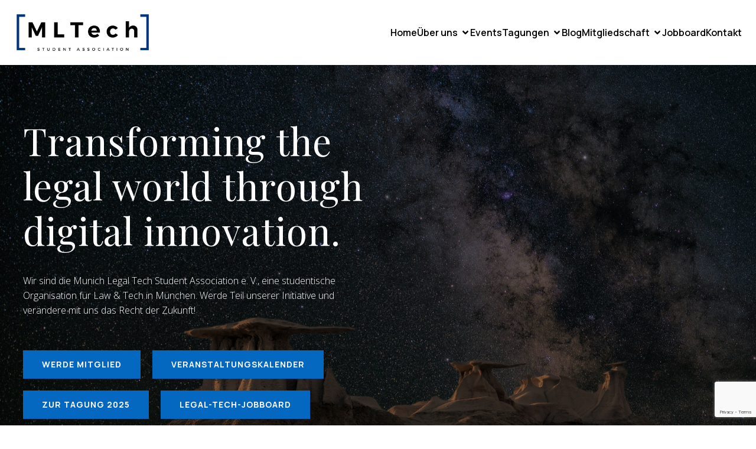

--- FILE ---
content_type: text/html; charset=UTF-8
request_url: https://www.ml-tech.org/
body_size: 263620
content:
<!DOCTYPE html>
<html lang="de" id="kubio">
<head>
	<meta charset="UTF-8" />
	<meta name="viewport" content="width=device-width, initial-scale=1" />
<meta name='robots' content='index, follow, max-image-preview:large, max-snippet:-1, max-video-preview:-1' />

	<!-- This site is optimized with the Yoast SEO plugin v26.4 - https://yoast.com/wordpress/plugins/seo/ -->
	<title>Home - MLTech</title>
	<link rel="canonical" href="https://www.ml-tech.org/" />
	<meta property="og:locale" content="de_DE" />
	<meta property="og:type" content="website" />
	<meta property="og:title" content="Home - MLTech" />
	<meta property="og:url" content="https://www.ml-tech.org/" />
	<meta property="og:site_name" content="MLTech" />
	<meta property="article:modified_time" content="2025-12-28T17:39:08+00:00" />
	<meta name="twitter:card" content="summary_large_image" />
	<script type="application/ld+json" class="yoast-schema-graph">{"@context":"https://schema.org","@graph":[{"@type":"WebPage","@id":"https://www.ml-tech.org/","url":"https://www.ml-tech.org/","name":"Home - MLTech","isPartOf":{"@id":"https://www.ml-tech.org/#website"},"about":{"@id":"https://www.ml-tech.org/#organization"},"datePublished":"2024-04-22T12:26:04+00:00","dateModified":"2025-12-28T17:39:08+00:00","breadcrumb":{"@id":"https://www.ml-tech.org/#breadcrumb"},"inLanguage":"de","potentialAction":[{"@type":"ReadAction","target":["https://www.ml-tech.org/"]}]},{"@type":"BreadcrumbList","@id":"https://www.ml-tech.org/#breadcrumb","itemListElement":[{"@type":"ListItem","position":1,"name":"Startseite"}]},{"@type":"WebSite","@id":"https://www.ml-tech.org/#website","url":"https://www.ml-tech.org/","name":"MLTech","description":"Munich Legal Tech Student Association","publisher":{"@id":"https://www.ml-tech.org/#organization"},"potentialAction":[{"@type":"SearchAction","target":{"@type":"EntryPoint","urlTemplate":"https://www.ml-tech.org/?s={search_term_string}"},"query-input":{"@type":"PropertyValueSpecification","valueRequired":true,"valueName":"search_term_string"}}],"inLanguage":"de"},{"@type":"Organization","@id":"https://www.ml-tech.org/#organization","name":"Munich Legal Tech Student Association","url":"https://www.ml-tech.org/","logo":{"@type":"ImageObject","inLanguage":"de","@id":"https://www.ml-tech.org/#/schema/logo/image/","url":"https://www.ml-tech.org/wp-content/uploads/2018/02/Kopie-von-MLTech-Logo-PNG.png","contentUrl":"https://www.ml-tech.org/wp-content/uploads/2018/02/Kopie-von-MLTech-Logo-PNG.png","width":3000,"height":908,"caption":"Munich Legal Tech Student Association"},"image":{"@id":"https://www.ml-tech.org/#/schema/logo/image/"},"sameAs":["https://de.linkedin.com/company/mltech-student-association","https://www.instagram.com/therealmltech/?hl=de"]}]}</script>
	<!-- / Yoast SEO plugin. -->


<title>Home - MLTech</title>
<link rel='dns-prefetch' href='//www.googletagmanager.com' />
<link rel='dns-prefetch' href='//fonts.googleapis.com' />
<link rel="alternate" type="application/rss+xml" title="MLTech &raquo; Feed" href="https://www.ml-tech.org/feed/" />
<link rel="alternate" type="application/rss+xml" title="MLTech &raquo; Kommentar-Feed" href="https://www.ml-tech.org/comments/feed/" />
<link rel="alternate" type="text/calendar" title="MLTech &raquo; iCal Feed" href="https://www.ml-tech.org/events/?ical=1" />
					<script>
						(function(){
							var docEL = document.documentElement;
							var style = docEL.style;
							if (!("backgroundAttachment" in style)) return false;
							var oldValue = style.backgroundAttachment;
							style.backgroundAttachment = "fixed";
							var isSupported = (style.backgroundAttachment === "fixed");
							style.backgroundAttachment = oldValue;

							if(navigator.userAgent.toLowerCase().indexOf('mac') !== -1 && navigator.maxTouchPoints){
								isSupported = false;
							}

							if(!isSupported){
								console.warn('Kubio - Browser does not support attachment fix');
								document.documentElement.classList.add('kubio-attachment-fixed-support-fallback');
							}
						})()
					</script>

				<script type="text/javascript">
/* <![CDATA[ */
window._wpemojiSettings = {"baseUrl":"https:\/\/s.w.org\/images\/core\/emoji\/16.0.1\/72x72\/","ext":".png","svgUrl":"https:\/\/s.w.org\/images\/core\/emoji\/16.0.1\/svg\/","svgExt":".svg","source":{"concatemoji":"https:\/\/www.ml-tech.org\/wp-includes\/js\/wp-emoji-release.min.js?ver=6.8.3"}};
/*! This file is auto-generated */
!function(s,n){var o,i,e;function c(e){try{var t={supportTests:e,timestamp:(new Date).valueOf()};sessionStorage.setItem(o,JSON.stringify(t))}catch(e){}}function p(e,t,n){e.clearRect(0,0,e.canvas.width,e.canvas.height),e.fillText(t,0,0);var t=new Uint32Array(e.getImageData(0,0,e.canvas.width,e.canvas.height).data),a=(e.clearRect(0,0,e.canvas.width,e.canvas.height),e.fillText(n,0,0),new Uint32Array(e.getImageData(0,0,e.canvas.width,e.canvas.height).data));return t.every(function(e,t){return e===a[t]})}function u(e,t){e.clearRect(0,0,e.canvas.width,e.canvas.height),e.fillText(t,0,0);for(var n=e.getImageData(16,16,1,1),a=0;a<n.data.length;a++)if(0!==n.data[a])return!1;return!0}function f(e,t,n,a){switch(t){case"flag":return n(e,"\ud83c\udff3\ufe0f\u200d\u26a7\ufe0f","\ud83c\udff3\ufe0f\u200b\u26a7\ufe0f")?!1:!n(e,"\ud83c\udde8\ud83c\uddf6","\ud83c\udde8\u200b\ud83c\uddf6")&&!n(e,"\ud83c\udff4\udb40\udc67\udb40\udc62\udb40\udc65\udb40\udc6e\udb40\udc67\udb40\udc7f","\ud83c\udff4\u200b\udb40\udc67\u200b\udb40\udc62\u200b\udb40\udc65\u200b\udb40\udc6e\u200b\udb40\udc67\u200b\udb40\udc7f");case"emoji":return!a(e,"\ud83e\udedf")}return!1}function g(e,t,n,a){var r="undefined"!=typeof WorkerGlobalScope&&self instanceof WorkerGlobalScope?new OffscreenCanvas(300,150):s.createElement("canvas"),o=r.getContext("2d",{willReadFrequently:!0}),i=(o.textBaseline="top",o.font="600 32px Arial",{});return e.forEach(function(e){i[e]=t(o,e,n,a)}),i}function t(e){var t=s.createElement("script");t.src=e,t.defer=!0,s.head.appendChild(t)}"undefined"!=typeof Promise&&(o="wpEmojiSettingsSupports",i=["flag","emoji"],n.supports={everything:!0,everythingExceptFlag:!0},e=new Promise(function(e){s.addEventListener("DOMContentLoaded",e,{once:!0})}),new Promise(function(t){var n=function(){try{var e=JSON.parse(sessionStorage.getItem(o));if("object"==typeof e&&"number"==typeof e.timestamp&&(new Date).valueOf()<e.timestamp+604800&&"object"==typeof e.supportTests)return e.supportTests}catch(e){}return null}();if(!n){if("undefined"!=typeof Worker&&"undefined"!=typeof OffscreenCanvas&&"undefined"!=typeof URL&&URL.createObjectURL&&"undefined"!=typeof Blob)try{var e="postMessage("+g.toString()+"("+[JSON.stringify(i),f.toString(),p.toString(),u.toString()].join(",")+"));",a=new Blob([e],{type:"text/javascript"}),r=new Worker(URL.createObjectURL(a),{name:"wpTestEmojiSupports"});return void(r.onmessage=function(e){c(n=e.data),r.terminate(),t(n)})}catch(e){}c(n=g(i,f,p,u))}t(n)}).then(function(e){for(var t in e)n.supports[t]=e[t],n.supports.everything=n.supports.everything&&n.supports[t],"flag"!==t&&(n.supports.everythingExceptFlag=n.supports.everythingExceptFlag&&n.supports[t]);n.supports.everythingExceptFlag=n.supports.everythingExceptFlag&&!n.supports.flag,n.DOMReady=!1,n.readyCallback=function(){n.DOMReady=!0}}).then(function(){return e}).then(function(){var e;n.supports.everything||(n.readyCallback(),(e=n.source||{}).concatemoji?t(e.concatemoji):e.wpemoji&&e.twemoji&&(t(e.twemoji),t(e.wpemoji)))}))}((window,document),window._wpemojiSettings);
/* ]]> */
</script>
<link rel='stylesheet' id='kubio-block-library-css' href='https://www.ml-tech.org/wp-content/plugins/kubio/build/block-library/style.css?ver=1764014189' type='text/css' media='all' />
<style id='kubio-block-library-inline-css' type='text/css'>
.kubio-shape-circles{background-image:url('https://www.ml-tech.org/wp-content/plugins/kubio/lib/shapes/header-shapes/circles.png')}.kubio-shape-10degree-stripes{background-image:url('https://www.ml-tech.org/wp-content/plugins/kubio/lib/shapes/header-shapes/10degree-stripes.png')}.kubio-shape-rounded-squares-blue{background-image:url('https://www.ml-tech.org/wp-content/plugins/kubio/lib/shapes/header-shapes/rounded-squares-blue.png')}.kubio-shape-many-rounded-squares-blue{background-image:url('https://www.ml-tech.org/wp-content/plugins/kubio/lib/shapes/header-shapes/many-rounded-squares-blue.png')}.kubio-shape-two-circles{background-image:url('https://www.ml-tech.org/wp-content/plugins/kubio/lib/shapes/header-shapes/two-circles.png')}.kubio-shape-circles-2{background-image:url('https://www.ml-tech.org/wp-content/plugins/kubio/lib/shapes/header-shapes/circles-2.png')}.kubio-shape-circles-3{background-image:url('https://www.ml-tech.org/wp-content/plugins/kubio/lib/shapes/header-shapes/circles-3.png')}.kubio-shape-circles-gradient{background-image:url('https://www.ml-tech.org/wp-content/plugins/kubio/lib/shapes/header-shapes/circles-gradient.png')}.kubio-shape-circles-white-gradient{background-image:url('https://www.ml-tech.org/wp-content/plugins/kubio/lib/shapes/header-shapes/circles-white-gradient.png')}.kubio-shape-waves{background-image:url('https://www.ml-tech.org/wp-content/plugins/kubio/lib/shapes/header-shapes/waves.png')}.kubio-shape-waves-inverted{background-image:url('https://www.ml-tech.org/wp-content/plugins/kubio/lib/shapes/header-shapes/waves-inverted.png')}.kubio-shape-dots{background-image:url('https://www.ml-tech.org/wp-content/plugins/kubio/lib/shapes/header-shapes/dots.png')}.kubio-shape-left-tilted-lines{background-image:url('https://www.ml-tech.org/wp-content/plugins/kubio/lib/shapes/header-shapes/left-tilted-lines.png')}.kubio-shape-right-tilted-lines{background-image:url('https://www.ml-tech.org/wp-content/plugins/kubio/lib/shapes/header-shapes/right-tilted-lines.png')}.kubio-shape-right-tilted-strips{background-image:url('https://www.ml-tech.org/wp-content/plugins/kubio/lib/shapes/header-shapes/right-tilted-strips.png')}.kubio-shape-doodle{background-image:url('https://www.ml-tech.org/wp-content/plugins/kubio/lib/shapes/header-shapes/doodle.png')}.kubio-shape-falling-stars{background-image:url('https://www.ml-tech.org/wp-content/plugins/kubio/lib/shapes/header-shapes/falling-stars.png')}.kubio-shape-grain{background-image:url('https://www.ml-tech.org/wp-content/plugins/kubio/lib/shapes/header-shapes/grain.png')}.kubio-shape-poly1{background-image:url('https://www.ml-tech.org/wp-content/plugins/kubio/lib/shapes/header-shapes/poly1.png')}.kubio-shape-poly2{background-image:url('https://www.ml-tech.org/wp-content/plugins/kubio/lib/shapes/header-shapes/poly2.png')}.kubio-shape-wavy-lines{background-image:url('https://www.ml-tech.org/wp-content/plugins/kubio/lib/shapes/header-shapes/wavy-lines.png')}

:root { --kubio-color-1:3,169,244;--kubio-color-2:7,159,247;--kubio-color-3:5,104,192;--kubio-color-4:96,204,255;--kubio-color-5:255,255,255;--kubio-color-6:0,0,0;--kubio-color-1-variant-1:165,219,243;--kubio-color-1-variant-2:84,194,243;--kubio-color-1-variant-3:3,169,244;--kubio-color-1-variant-4:1,110,158;--kubio-color-1-variant-5:1,51,73;--kubio-color-2-variant-1:171,219,246;--kubio-color-2-variant-2:89,189,246;--kubio-color-2-variant-3:7,159,247;--kubio-color-2-variant-4:4,104,161;--kubio-color-2-variant-5:2,49,76;--kubio-color-3-variant-1:133,164,191;--kubio-color-3-variant-2:69,134,191;--kubio-color-3-variant-3:5,104,192;--kubio-color-3-variant-4:2,57,106;--kubio-color-3-variant-5:1,11,21;--kubio-color-4-variant-1:181,231,255;--kubio-color-4-variant-2:96,204,255;--kubio-color-4-variant-3:11,176,255;--kubio-color-4-variant-4:63,135,169;--kubio-color-4-variant-5:31,67,84;--kubio-color-5-variant-1:255,255,255;--kubio-color-5-variant-2:204,204,204;--kubio-color-5-variant-3:153,153,153;--kubio-color-5-variant-4:101,101,101;--kubio-color-5-variant-5:50,50,50;--kubio-color-6-variant-1:204,204,204;--kubio-color-6-variant-2:153,153,153;--kubio-color-6-variant-3:102,102,102;--kubio-color-6-variant-4:51,51,51;--kubio-color-6-variant-5:0,0,0 } .has-kubio-color-1-color{color:rgb(var(--kubio-color-1))} .has-kubio-color-1-background-color{background-color:rgb(var(--kubio-color-1))} [data-kubio] .has-kubio-color-1-color{color:rgb(var(--kubio-color-1))} [data-kubio] .has-kubio-color-1-background-color{background-color:rgb(var(--kubio-color-1))} .has-kubio-color-2-color{color:rgb(var(--kubio-color-2))} .has-kubio-color-2-background-color{background-color:rgb(var(--kubio-color-2))} [data-kubio] .has-kubio-color-2-color{color:rgb(var(--kubio-color-2))} [data-kubio] .has-kubio-color-2-background-color{background-color:rgb(var(--kubio-color-2))} .has-kubio-color-3-color{color:rgb(var(--kubio-color-3))} .has-kubio-color-3-background-color{background-color:rgb(var(--kubio-color-3))} [data-kubio] .has-kubio-color-3-color{color:rgb(var(--kubio-color-3))} [data-kubio] .has-kubio-color-3-background-color{background-color:rgb(var(--kubio-color-3))} .has-kubio-color-4-color{color:rgb(var(--kubio-color-4))} .has-kubio-color-4-background-color{background-color:rgb(var(--kubio-color-4))} [data-kubio] .has-kubio-color-4-color{color:rgb(var(--kubio-color-4))} [data-kubio] .has-kubio-color-4-background-color{background-color:rgb(var(--kubio-color-4))} .has-kubio-color-5-color{color:rgb(var(--kubio-color-5))} .has-kubio-color-5-background-color{background-color:rgb(var(--kubio-color-5))} [data-kubio] .has-kubio-color-5-color{color:rgb(var(--kubio-color-5))} [data-kubio] .has-kubio-color-5-background-color{background-color:rgb(var(--kubio-color-5))} .has-kubio-color-6-color{color:rgb(var(--kubio-color-6))} .has-kubio-color-6-background-color{background-color:rgb(var(--kubio-color-6))} [data-kubio] .has-kubio-color-6-color{color:rgb(var(--kubio-color-6))} [data-kubio] .has-kubio-color-6-background-color{background-color:rgb(var(--kubio-color-6))}



#kubio .style-Gp3qTlxXlu-outer .wp-block-kubio-navigation-section__nav{animation-duration:0.5s;padding-top:20px;padding-bottom:20px;background-color:rgba(var(--kubio-color-5),1);}#kubio .style-Gp3qTlxXlu-outer .h-navigation_sticky:not(.extra-1).wp-block-kubio-navigation-section__nav{padding-top:10px;padding-bottom:10px;background-color:#ffffff;box-shadow:0px 0px 10px 0px rgba(23, 25, 39, 0.1) ;}#kubio .style-SFXC9Ze09eu-inner{text-align:left;height:auto;min-height:unset;}#kubio .style-SFXC9Ze09eu-container{height:auto;min-height:unset;}#kubio .style-0xSC3AT64-container{gap:10px;--kubio-gap-fallback:10px;text-decoration:none;}#kubio .style-0xSC3AT64-container .kubio-logo-image{max-height:70px;}#kubio .style-0xSC3AT64-image{max-height:70px;}#kubio .style-0xSC3AT64-text{font-weight:200;font-size:24px;letter-spacing:10px;text-transform:uppercase;color:rgba(var(--kubio-color-5),1);}#kubio .style-DJ3dK9XoVZ-inner{text-align:center;}#kubio .style-DJ3dK9XoVZ-container{height:auto;min-height:unset;}#kubio .style-mRmagmI3LJv-container{height:50px;}#kubio .style-ZEkYpBrx7RA-inner{text-align:right;height:auto;min-height:unset;}#kubio .style-ZEkYpBrx7RA-container{height:auto;min-height:unset;}#kubio .style-c6BbujDIAOY-outer.bordered-active-item > .kubio-menu > ul > li::before,#kubio .style-c6BbujDIAOY-outer.bordered-active-item > .kubio-menu > ul > li::after{background-color:rgba(var(--kubio-color-5),1);height:1px;}#kubio .style-c6BbujDIAOY-outer.solid-active-item > .kubio-menu > ul > li::before,#kubio .style-c6BbujDIAOY-outer.solid-active-item > .kubio-menu > ul > li::after{background-color:white;border-top-left-radius:0%;border-top-right-radius:0%;border-bottom-left-radius:0%;border-bottom-right-radius:0%;}#kubio .style-c6BbujDIAOY-outer > .kubio-menu > ul{justify-content:flex-end;gap:30px;--kubio-gap-fallback:30px;}#kubio .style-c6BbujDIAOY-outer > .kubio-menu  > ul > li > a{font-family:Manrope,Helvetica, Arial, Sans-Serif, serif;font-weight:600;font-size:16px;line-height:1.5em;letter-spacing:0px;text-decoration:none;text-transform:none;color:rgba(var(--kubio-color-6),1);padding-top:10px;padding-bottom:10px;padding-left:0px;padding-right:0px;}#kubio .style-c6BbujDIAOY-outer > .kubio-menu  > ul > li > a > svg{padding-left:5px;padding-right:5px;}#kubio .style-c6BbujDIAOY-outer > .kubio-menu  li > ul{background-color:#ffffff;margin-left:5px;margin-right:5px;box-shadow:0px 0px 5px 2px rgba(0, 0, 0, 0.04) ;}#kubio .style-c6BbujDIAOY-outer > .kubio-menu  li > ul > li> a{font-size:14px;text-decoration:none;color:rgba(var(--kubio-color-6),1);padding-top:10px;padding-bottom:10px;padding-left:20px;padding-right:20px;border-bottom-color:rgba(128,128,128,.2);border-bottom-width:1px;border-bottom-style:solid;background-color:rgb(255, 255, 255);}#kubio .style-c6BbujDIAOY-outer > .kubio-menu  li > ul > li > a:hover,#kubio .style-c6BbujDIAOY-outer > .kubio-menu  li > ul > li > a.hover{color:rgba(var(--kubio-color-5),1);background-color:rgba(var(--kubio-color-1),1);}#kubio .style-c6BbujDIAOY-outer > .kubio-menu li > ul > li.current-menu-item > a,#kubio .style-c6BbujDIAOY-outer > .kubio-menu  li > ul > li.current_page_item > a{color:rgba(var(--kubio-color-5),1);background-color:rgba(var(--kubio-color-1),1);}#kubio .style-c6BbujDIAOY-outer > .kubio-menu > ul > li > ul{margin-top:10px;}#kubio .style-c6BbujDIAOY-outer > .kubio-menu > ul > li > ul:before{height:10px;width:100%;}#kubio .h-navigation_sticky:not(.extra-1) .style-c6BbujDIAOY-outer.bordered-active-item > .kubio-menu > ul > li::before,#kubio .h-navigation_sticky:not(.extra-1) .style-c6BbujDIAOY-outer.bordered-active-item > .kubio-menu > ul > li::after{background-color:rgba(var(--kubio-color-6),1);}#kubio .style-r1Ph182_RWJ-icon{background-color:rgba(0, 0, 0, 0.1);border-top-color:black;border-top-width:0px;border-top-style:solid;border-right-color:black;border-right-width:0px;border-right-style:solid;border-bottom-color:black;border-bottom-width:0px;border-bottom-style:solid;border-left-color:black;border-left-width:0px;border-left-style:solid;border-top-left-radius:100%;border-top-right-radius:100%;border-bottom-left-radius:100%;border-bottom-right-radius:100%;fill:white;padding-top:5px;padding-bottom:5px;padding-left:5px;padding-right:5px;width:24px;height:24px;min-width:24px;min-height:24px;}.style-r1Ph182_RWJ-offscreen{width:300px !important;background-color:rgba(var(--kubio-color-6),1);}.style-r1Ph182_RWJ-offscreenOverlay{background-color:rgba(0,0,0,0.5);}#kubio .style-dySu33XviAE-inner{height:auto;min-height:unset;text-align:center;}#kubio .style-dySu33XviAE-container{height:auto;min-height:unset;}#kubio .h-navigation_sticky:not(.extra-1) .style-dySu33XviAE-inner{text-align:left;}#kubio .style-afIZ7lcsb-container{justify-content:flex-start;align-items:flex-start;gap:10px;--kubio-gap-fallback:10px;text-decoration:none;}#kubio .style-afIZ7lcsb-container .kubio-logo-image{max-height:70px;}#kubio .style-afIZ7lcsb-image{max-height:70px;}#kubio .style-afIZ7lcsb-text{font-size:24px;letter-spacing:5px;text-transform:uppercase;color:rgba(var(--kubio-color-5),1);}#kubio .style-RfKm7zJUMjR-outer > .kubio-menu > ul{--kubio-accordion-menu-offset:10px;}#kubio .style-RfKm7zJUMjR-outer > .kubio-menu  > ul > li > a{font-size:16px;text-decoration:none;color:rgba(var(--kubio-color-5),1);border-top-color:#808080;border-right-color:#808080;border-bottom-color:rgba(var(--kubio-color-5),0.2);border-bottom-width:1px;border-bottom-style:none;border-left-color:#808080;padding-top:16px;padding-bottom:16px;padding-left:40px;}#kubio .style-RfKm7zJUMjR-outer > .kubio-menu  > ul > li > a:hover,#kubio .style-RfKm7zJUMjR-outer > .kubio-menu > ul > li > a.hover{background-color:rgba(var(--kubio-color-1),1);}#kubio .style-RfKm7zJUMjR-outer > .kubio-menu > ul > li.current-menu-item > a,#kubio .style-RfKm7zJUMjR-outer > .kubio-menu > ul > li.current_page_item > a{background-color:rgba(var(--kubio-color-1),1);}#kubio .style-RfKm7zJUMjR-outer > .kubio-menu  > ul > li > a > svg{padding-left:20px;padding-right:20px;}#kubio .style-RfKm7zJUMjR-outer > .kubio-menu  li > ul > li> a{color:rgba(var(--kubio-color-5),1);border-top-color:#808080;border-right-color:#808080;border-bottom-color:rgba(var(--kubio-color-5),0.2);border-bottom-width:1px;border-bottom-style:solid;border-left-color:#808080;padding-top:12px;padding-bottom:12px;padding-left:40px;font-size:14px;text-decoration:none;}#kubio .style-RfKm7zJUMjR-outer > .kubio-menu  li > ul > li > a:hover,#kubio .style-RfKm7zJUMjR-outer > .kubio-menu  li > ul > li > a.hover{background-color:rgba(var(--kubio-color-1),0.8);}#kubio .style-RfKm7zJUMjR-outer > .kubio-menu li > ul > li.current-menu-item > a,#kubio .style-RfKm7zJUMjR-outer > .kubio-menu  li > ul > li.current_page_item > a{background-color:rgba(var(--kubio-color-1),0.8);}#kubio .style-RfKm7zJUMjR-outer > .kubio-menu  li > ul > li > a > svg{padding-left:20px;padding-right:20px;}#kubio .style-7AuOkWajPWG-inner{text-align:left;height:auto;min-height:unset;}#kubio .style-7AuOkWajPWG-container{height:auto;min-height:unset;}#kubio .style-nicBEJtZM-outer p{color:rgba(var(--kubio-color-5),0.4);}#kubio .style-J6FPNZyUrn-outer{background-color:#000000;background-image:url("https://www.ml-tech.org/wp-content/uploads/2024/12/john-fowler-7Ym9rpYtSdA-unsplash-scaled.jpg");background-size:cover;background-position:48% 63%;background-attachment:scroll;background-repeat:no-repeat;padding-top:60px;padding-bottom:100px;height:auto;min-height:unset;}#kubio .style-J6FPNZyUrn-outer h1,#kubio .style-J6FPNZyUrn-outer h1[data-kubio]{color:rgba(var(--kubio-color-5),1);}#kubio .style-J6FPNZyUrn-outer h2,#kubio .style-J6FPNZyUrn-outer h2[data-kubio]{color:rgba(var(--kubio-color-5),1);}#kubio .style-J6FPNZyUrn-outer h3,#kubio .style-J6FPNZyUrn-outer h3[data-kubio]{color:rgba(var(--kubio-color-5),1);}#kubio .style-J6FPNZyUrn-outer h4,#kubio .style-J6FPNZyUrn-outer h4[data-kubio]{color:rgba(var(--kubio-color-5),1);}#kubio .style-J6FPNZyUrn-outer h5,#kubio .style-J6FPNZyUrn-outer h5[data-kubio]{color:rgba(var(--kubio-color-5),1);}#kubio .style-J6FPNZyUrn-outer h6,#kubio .style-J6FPNZyUrn-outer h6[data-kubio]{color:rgba(var(--kubio-color-5),1);}#kubio .style-J6FPNZyUrn-outer,#kubio .style-J6FPNZyUrn-outer [data-kubio]:not(h1):not(h2):not(h3):not(h4):not(h5):not(h6),#kubio .style-J6FPNZyUrn-outer p,#kubio .style-J6FPNZyUrn-outer p[data-kubio]{color:rgba(var(--kubio-color-5),1);}#kubio .style-9IGHpldIpw-inner{height:auto;min-height:unset;text-align:left;}#kubio .style-9IGHpldIpw-container{height:auto;min-height:unset;}#kubio .wp-block.wp-block-kubio-heading__text.style-ukjZtaF3MN-text{font-family:Playfair Display,Helvetica, Arial, Sans-Serif, serif;font-weight:500;font-size:4em;line-height:1.2;letter-spacing:1px;padding-bottom:30px;}#kubio .wp-block.wp-block-kubio-heading__text.style-ukjZtaF3MN-text .text-wrapper-fancy svg path{stroke:#000000;stroke-linejoin:initial;stroke-linecap:initial;stroke-width:8px;}#kubio p.wp-block.wp-block-kubio-text__text.style-MOQnJB91F-text{font-weight:300;font-size:16px;letter-spacing:0px;}#kubio .style-n3rIrbVsR-outer{padding-top:50px;}#kubio .style-f6aJ-e-wl-outer a.style-f6aJ-e-wl-link{text-align:center;font-family:Manrope,Helvetica, Arial, Sans-Serif, serif;font-weight:700;font-size:14px;line-height:1;letter-spacing:1px;text-decoration:none;text-transform:uppercase;color:rgba(var(--kubio-color-5),1);border-top-color:rgba(var(--kubio-color-3),1);border-top-width:2px;border-top-style:solid;border-right-color:rgba(var(--kubio-color-3),1);border-right-width:2px;border-right-style:solid;border-bottom-color:rgba(var(--kubio-color-3),1);border-bottom-width:2px;border-bottom-style:solid;border-left-color:rgba(var(--kubio-color-3),1);border-left-width:2px;border-left-style:solid;padding-top:15px;padding-bottom:15px;padding-left:30px;padding-right:30px;box-shadow:none;background-color:rgba(var(--kubio-color-3),1);justify-content:center;}#kubio .style-f6aJ-e-wl-outer a.style-f6aJ-e-wl-link:hover{border-top-color:rgba(var(--kubio-color-2),1);border-right-color:rgba(var(--kubio-color-2),1);border-bottom-color:rgba(var(--kubio-color-2),1);border-left-color:rgba(var(--kubio-color-2),1);background-color:rgba(var(--kubio-color-2),1);}#kubio a.style-f6aJ-e-wl-link .style-f6aJ-e-wl-icon{width:14px;height:14px;min-width:14px;min-height:14px;margin-left:10px;margin-right:0px;}#kubio .style-2Zg3tewJIa-outer a.style-2Zg3tewJIa-link{text-align:center;font-family:Manrope,Helvetica, Arial, Sans-Serif, serif;font-weight:700;font-size:14px;line-height:1;letter-spacing:1px;text-decoration:none;text-transform:uppercase;color:rgba(var(--kubio-color-5),1);border-top-color:rgba(var(--kubio-color-3),1);border-top-width:2px;border-top-style:solid;border-right-color:rgba(var(--kubio-color-3),1);border-right-width:2px;border-right-style:solid;border-bottom-color:rgba(var(--kubio-color-3),1);border-bottom-width:2px;border-bottom-style:solid;border-left-color:rgba(var(--kubio-color-3),1);border-left-width:2px;border-left-style:solid;padding-top:15px;padding-bottom:15px;padding-left:30px;padding-right:30px;box-shadow:none;background-color:rgba(var(--kubio-color-3),1);justify-content:center;}#kubio .style-2Zg3tewJIa-outer a.style-2Zg3tewJIa-link:hover{border-top-color:rgba(var(--kubio-color-2),1);border-right-color:rgba(var(--kubio-color-2),1);border-bottom-color:rgba(var(--kubio-color-2),1);border-left-color:rgba(var(--kubio-color-2),1);background-color:rgba(var(--kubio-color-2),1);}#kubio a.style-2Zg3tewJIa-link .style-2Zg3tewJIa-icon{width:14px;height:14px;min-width:14px;min-height:14px;margin-left:10px;margin-right:0px;}#kubio .style-AY5zeupcjW-outer a.style-AY5zeupcjW-link{text-align:center;font-family:Manrope,Helvetica, Arial, Sans-Serif, serif;font-weight:700;font-size:14px;line-height:1;letter-spacing:1px;text-decoration:none;text-transform:uppercase;color:rgba(var(--kubio-color-5),1);border-top-color:rgba(var(--kubio-color-3),1);border-top-width:2px;border-top-style:solid;border-right-color:rgba(var(--kubio-color-3),1);border-right-width:2px;border-right-style:solid;border-bottom-color:rgba(var(--kubio-color-3),1);border-bottom-width:2px;border-bottom-style:solid;border-left-color:rgba(var(--kubio-color-3),1);border-left-width:2px;border-left-style:solid;padding-top:15px;padding-bottom:15px;padding-left:30px;padding-right:30px;box-shadow:none;background-color:rgba(var(--kubio-color-3),1);justify-content:center;}#kubio .style-AY5zeupcjW-outer a.style-AY5zeupcjW-link:hover{border-top-color:rgba(var(--kubio-color-2),1);border-right-color:rgba(var(--kubio-color-2),1);border-bottom-color:rgba(var(--kubio-color-2),1);border-left-color:rgba(var(--kubio-color-2),1);background-color:rgba(var(--kubio-color-2),1);}#kubio a.style-AY5zeupcjW-link .style-AY5zeupcjW-icon{width:14px;height:14px;min-width:14px;min-height:14px;margin-left:10px;margin-right:0px;}#kubio .style-KFRaIQhGe5-outer{background-color:rgba(var(--kubio-color-5),1);padding-top:25px;padding-bottom:25px;}#kubio .style-RY_8lAymGo-inner{text-align:left;}#kubio .style-RY_8lAymGo-container{height:auto;min-height:unset;}#kubio .wp-block.wp-block-kubio-heading__text.style-u3GL9PSr5P-text .text-wrapper-fancy svg path{stroke:#000000;stroke-linejoin:initial;stroke-linecap:initial;stroke-width:8px;}#kubio .style-0hf6qejOu1-inner{text-align:left;transform:translateX(0px) translateY(0px);transform-origin:center center 0px;}#kubio .style-0hf6qejOu1-container{height:auto;min-height:unset;}#kubio .style-RdbrGcEvjc-outer a.style-RdbrGcEvjc-link{text-align:center;background-color:rgba(var(--kubio-color-3),1);font-family:Open Sans,Helvetica, Arial, Sans-Serif, serif;font-weight:600;font-size:12px;line-height:1;letter-spacing:1px;text-decoration:none;text-transform:uppercase;color:#fff;border-top-color:rgba(var(--kubio-color-3),1);border-top-width:2px;border-top-style:solid;border-right-color:rgba(var(--kubio-color-3),1);border-right-width:2px;border-right-style:solid;border-bottom-color:rgba(var(--kubio-color-3),1);border-bottom-width:2px;border-bottom-style:solid;border-left-color:rgba(var(--kubio-color-3),1);border-left-width:2px;border-left-style:solid;border-top-left-radius:0px;border-top-right-radius:0px;border-bottom-left-radius:0px;border-bottom-right-radius:0px;padding-top:12px;padding-bottom:12px;padding-left:24px;padding-right:24px;justify-content:center;}#kubio .style-RdbrGcEvjc-outer a.style-RdbrGcEvjc-link:hover{background-color:rgba(var(--kubio-color-1-variant-4),1);border-top-color:rgba(var(--kubio-color-1-variant-4),1);border-right-color:rgba(var(--kubio-color-1-variant-4),1);border-bottom-color:rgba(var(--kubio-color-1-variant-4),1);border-left-color:rgba(var(--kubio-color-1-variant-4),1);}#kubio a.style-RdbrGcEvjc-link .style-RdbrGcEvjc-icon{width:12px;height:12px;min-width:12px;min-height:12px;margin-left:10px;margin-right:0px;}#kubio .style-4vZvE_ju0Y-outer{padding-top:25px;padding-bottom:25px;background-color:rgba(var(--kubio-color-3),1);}#kubio .style-IHVQFa4wit-inner{text-align:left;}#kubio .style-IHVQFa4wit-container{height:auto;min-height:unset;}#kubio .wp-block.wp-block-kubio-heading__text.style-_crN6oVChL-text{color:rgba(var(--kubio-color-5),1);}#kubio .wp-block.wp-block-kubio-heading__text.style-_crN6oVChL-text .text-wrapper-fancy svg path{stroke:#000000;stroke-linejoin:initial;stroke-linecap:initial;stroke-width:8px;}#kubio .wp-block.wp-block-kubio-heading__text.style-k59QIunLW7-text{color:rgba(var(--kubio-color-5),1);}#kubio .wp-block.wp-block-kubio-heading__text.style-k59QIunLW7-text .text-wrapper-fancy svg path{stroke:#000000;stroke-linejoin:initial;stroke-linecap:initial;stroke-width:8px;}#kubio p.wp-block.wp-block-kubio-text__text.style-SsqynjkSeG-text{padding-top:30px;padding-bottom:5px;font-weight:300;color:rgba(var(--kubio-color-5),1);}#kubio p.wp-block.wp-block-kubio-text__text.style-p9YSLj0SMH-text{font-weight:300;color:rgba(var(--kubio-color-5),1);}#kubio p.wp-block.wp-block-kubio-text__text.style-Y_t7s70uG_-text{font-weight:300;color:rgba(var(--kubio-color-5),1);}#kubio .style-xMF4dqvy42-inner{text-align:left;}#kubio .style-xMF4dqvy42-container{height:auto;min-height:unset;}#kubio .wp-block.wp-block-kubio-heading__text.style-2GBmaX72X-text .text-wrapper-fancy svg path{stroke:#000000;stroke-linejoin:initial;stroke-linecap:initial;stroke-width:8px;}#kubio .wp-block.wp-block-kubio-heading__text.style-NgtIH5iY1z-text .text-wrapper-fancy svg path{stroke:#000000;stroke-linejoin:initial;stroke-linecap:initial;stroke-width:8px;}#kubio p.wp-block.wp-block-kubio-text__text.style-dD_qbldZS-text{padding-bottom:30px;font-weight:300;}#kubio .style-JAoph-2Cf-outer{padding-top:20px;}#kubio .style-JAoph-2Cf-spacing{text-align:left;}#kubio .style-krjLr6qWdH7-outer a.style-krjLr6qWdH7-link{text-align:center;font-family:Manrope,Helvetica, Arial, Sans-Serif, serif;font-weight:400;font-size:14px;line-height:1;letter-spacing:3px;text-decoration:none;text-transform:uppercase;color:rgba(var(--kubio-color-5),1);border-top-color:rgba(var(--kubio-color-3),1);border-top-width:2px;border-top-style:solid;border-right-color:rgba(var(--kubio-color-3),1);border-right-width:2px;border-right-style:solid;border-bottom-color:rgba(var(--kubio-color-3),1);border-bottom-width:2px;border-bottom-style:solid;border-left-color:rgba(var(--kubio-color-3),1);border-left-width:2px;border-left-style:solid;padding-top:15px;padding-bottom:15px;padding-left:30px;padding-right:30px;box-shadow:none;background-color:rgba(var(--kubio-color-3),1);justify-content:center;}#kubio .style-krjLr6qWdH7-outer a.style-krjLr6qWdH7-link:hover{border-top-color:rgba(var(--kubio-color-2),1);border-right-color:rgba(var(--kubio-color-2),1);border-bottom-color:rgba(var(--kubio-color-2),1);border-left-color:rgba(var(--kubio-color-2),1);background-color:rgba(var(--kubio-color-2),1);}#kubio a.style-krjLr6qWdH7-link .style-krjLr6qWdH7-icon{width:14px;height:14px;min-width:14px;min-height:14px;margin-left:10px;margin-right:0px;}#kubio .style-G8DBxJQtP-inner{text-align:left;}#kubio .style-G8DBxJQtP-container{height:auto;min-height:unset;}#kubio .style-Ww2VGDkjb-outer{text-align:left;}#kubio .style-Ww2VGDkjb-inner{fill:rgba(var(--kubio-color-2),1);width:30px;height:30px;background-color:rgba(var(--kubio-color-2-variant-1),1);padding-top:18px;padding-bottom:18px;padding-left:18px;padding-right:18px;border-top-left-radius:100px;border-top-right-radius:100px;border-bottom-left-radius:100px;border-bottom-right-radius:100px;}#kubio .wp-block.wp-block-kubio-heading__text.style-88p71vTF6W-text{font-size:1.3em;}#kubio .wp-block.wp-block-kubio-heading__text.style-88p71vTF6W-text .text-wrapper-fancy svg path{stroke:#000000;stroke-linejoin:initial;stroke-linecap:initial;stroke-width:8px;}#kubio p.wp-block.wp-block-kubio-text__text.style-VlvpGI3eLX-text{padding-bottom:30px;font-weight:300;}#kubio .style-OPFL6lqLU5-outer{height:auto;min-height:unset;background-color:rgba(var(--kubio-color-2-variant-1),0.25);}#kubio .style-GCTtWaIDXW-inner{text-align:center;height:auto;min-height:unset;}#kubio .style-GCTtWaIDXW-container{height:auto;min-height:unset;}#kubio .wp-block.wp-block-kubio-heading__text.style-qFHuuENEp5-text .text-wrapper-fancy svg path{stroke:#000000;stroke-linejoin:initial;stroke-linecap:initial;stroke-width:8px;}#kubio .style-1yjOfuOMYQt-inner{text-align:center;height:auto;min-height:unset;}#kubio .style-1yjOfuOMYQt-container{height:auto;min-height:unset;}#kubio .style-9Fd3JlLBaaP-image{opacity:1;border-top-left-radius:300px;border-top-right-radius:300px;border-bottom-left-radius:300px;border-bottom-right-radius:300px;0:;}#kubio .style-9Fd3JlLBaaP-caption{margin-top:10px;}#kubio .style-9Fd3JlLBaaP-frameImage{z-index:-1;transform:translateX(10%) translateY(10%);transform-origin:center center 0px;background-color:rgb(0,0,0);height:100%;width:100%;border-top-color:rgb(0,0,0);border-top-width:10px;border-top-style:none;border-right-color:rgb(0,0,0);border-right-width:10px;border-right-style:none;border-bottom-color:rgb(0,0,0);border-bottom-width:10px;border-bottom-style:none;border-left-color:rgb(0,0,0);border-left-width:10px;border-left-style:none;}#kubio .style-9Fd3JlLBaaP-overlay{border-top-left-radius:300px;border-top-right-radius:300px;border-bottom-left-radius:300px;border-bottom-right-radius:300px;}#kubio .wp-block.wp-block-kubio-heading__text.style-37VCsy8fja4-text .text-wrapper-fancy svg path{stroke:#000000;stroke-linejoin:initial;stroke-linecap:initial;stroke-width:8px;}#kubio .style-FCm8dVyDYVn-outer{text-align:center;}#kubio .style-FCm8dVyDYVn-outer .h-svg-icon{margin-right:5px;padding-top:5px;padding-bottom:5px;padding-left:5px;padding-right:5px;fill:rgba(var(--kubio-color-5-variant-2),1);width:20px;height:20px;min-width:20px;min-height:20px;}#kubio .style-FCm8dVyDYVn-outer .h-svg-icon:hover{fill:rgba(var(--kubio-color-1),1);}#kubio .style-iOGDNL_osTF-image{opacity:1;border-top-left-radius:300px;border-top-right-radius:300px;border-bottom-left-radius:300px;border-bottom-right-radius:300px;0:;}#kubio .style-iOGDNL_osTF-caption{margin-top:10px;}#kubio .style-iOGDNL_osTF-frameImage{z-index:-1;transform:translateX(10%) translateY(10%);transform-origin:center center 0px;background-color:rgb(0,0,0);height:100%;width:100%;border-top-color:rgb(0,0,0);border-top-width:10px;border-top-style:none;border-right-color:rgb(0,0,0);border-right-width:10px;border-right-style:none;border-bottom-color:rgb(0,0,0);border-bottom-width:10px;border-bottom-style:none;border-left-color:rgb(0,0,0);border-left-width:10px;border-left-style:none;}#kubio .style-iOGDNL_osTF-overlay{border-top-left-radius:300px;border-top-right-radius:300px;border-bottom-left-radius:300px;border-bottom-right-radius:300px;}#kubio p.wp-block.wp-block-kubio-text__text.style-IeAnqgqSZnx-text{font-style:italic;}#kubio .style-93Y21d1fMuQ-outer{text-align:center;}#kubio .style-93Y21d1fMuQ-outer .h-svg-icon{margin-right:5px;padding-top:5px;padding-bottom:5px;padding-left:5px;padding-right:5px;fill:rgba(var(--kubio-color-5-variant-2),1);width:20px;height:20px;min-width:20px;min-height:20px;}#kubio .style-93Y21d1fMuQ-outer .h-svg-icon:hover{fill:rgba(var(--kubio-color-1),1);}#kubio .style-PVylSSlfoYw-image{opacity:1;border-top-left-radius:300px;border-top-right-radius:300px;border-bottom-left-radius:300px;border-bottom-right-radius:300px;0:;}#kubio .style-PVylSSlfoYw-caption{margin-top:10px;}#kubio .style-PVylSSlfoYw-frameImage{z-index:-1;transform:translateX(10%) translateY(10%);transform-origin:center center 0px;background-color:rgb(0,0,0);height:100%;width:100%;border-top-color:rgb(0,0,0);border-top-width:10px;border-top-style:none;border-right-color:rgb(0,0,0);border-right-width:10px;border-right-style:none;border-bottom-color:rgb(0,0,0);border-bottom-width:10px;border-bottom-style:none;border-left-color:rgb(0,0,0);border-left-width:10px;border-left-style:none;}#kubio .style-PVylSSlfoYw-overlay{border-top-left-radius:300px;border-top-right-radius:300px;border-bottom-left-radius:300px;border-bottom-right-radius:300px;}#kubio .style-8FMS0i5E2z9-outer{text-align:center;}#kubio .style-8FMS0i5E2z9-outer .h-svg-icon{margin-right:5px;padding-top:5px;padding-bottom:5px;padding-left:5px;padding-right:5px;fill:rgba(var(--kubio-color-5-variant-2),1);width:20px;height:20px;min-width:20px;min-height:20px;}#kubio .style-8FMS0i5E2z9-outer .h-svg-icon:hover{fill:rgba(var(--kubio-color-1),1);}#kubio .style-5LOdXeXmRV5-outer{text-align:left;}#kubio .style-5LOdXeXmRV5-image{opacity:1;border-bottom-width:10px;border-bottom-style:none;border-top-left-radius:300px;border-top-right-radius:300px;border-bottom-left-radius:300px;border-bottom-right-radius:300px;max-height:500px;max-width:402px;}#kubio .style-5LOdXeXmRV5-caption{margin-top:10px;}#kubio .style-5LOdXeXmRV5-frameImage{z-index:-1;transform:translateX(10%) translateY(10%);transform-origin:center center 0px;background-color:rgb(0,0,0);height:100%;width:100%;border-top-color:rgb(0,0,0);border-top-width:10px;border-top-style:none;border-right-color:rgb(0,0,0);border-right-width:10px;border-right-style:none;border-bottom-color:rgb(0,0,0);border-bottom-width:10px;border-bottom-style:none;border-left-color:rgb(0,0,0);border-left-width:10px;border-left-style:none;}#kubio .style-5LOdXeXmRV5-frameContainer{max-width:402px;max-height:500px;}#kubio .style-5LOdXeXmRV5-overlay{border-bottom-width:10px;border-bottom-style:none;border-top-left-radius:300px;border-top-right-radius:300px;border-bottom-left-radius:300px;border-bottom-right-radius:300px;}#kubio .style-w8Ew1HODH0m-outer{text-align:center;}#kubio .style-w8Ew1HODH0m-outer .h-svg-icon{margin-right:5px;padding-top:5px;padding-bottom:5px;padding-left:5px;padding-right:5px;fill:rgba(var(--kubio-color-5-variant-2),1);width:20px;height:20px;min-width:20px;min-height:20px;}#kubio .style-w8Ew1HODH0m-outer .h-svg-icon:hover{fill:rgba(var(--kubio-color-1),1);}#kubio .style-bQsCmseKnW-outer{height:auto;min-height:unset;}#kubio .style-hmIOvWWVqv-inner{text-align:center;height:auto;min-height:unset;}#kubio .style-hmIOvWWVqv-container{height:auto;min-height:unset;}#kubio .wp-block.wp-block-kubio-heading__text.style-XhI-19jZd9-text .text-wrapper-fancy svg path{stroke:#000000;stroke-linejoin:initial;stroke-linecap:initial;stroke-width:8px;}#kubio .style-8oRzIlifv-inner{border-top-left-radius:6px;border-top-right-radius:6px;border-bottom-left-radius:6px;border-bottom-right-radius:6px;box-shadow:0px 19px 38px 0px rgba(0, 0, 0, 0.16) ;height:auto;min-height:unset;text-align:center;}#kubio .style-8oRzIlifv-container{height:auto;min-height:unset;}#kubio .style-vs0y99fMt50-image{opacity:1;transition-duration:0.5s;}#kubio .style-vs0y99fMt50-caption{margin-top:10px;}#kubio .style-vs0y99fMt50-frameImage{z-index:-1;transform:translateX(10%) translateY(10%);transform-origin:center center 0px;background-color:rgb(0,0,0);height:100%;width:100%;border-top-color:rgb(0,0,0);border-top-width:10px;border-top-style:none;border-right-color:rgb(0,0,0);border-right-width:10px;border-right-style:none;border-bottom-color:rgb(0,0,0);border-bottom-width:10px;border-bottom-style:none;border-left-color:rgb(0,0,0);border-left-width:10px;border-left-style:none;}#kubio .style-Yno1PMktd-inner{border-top-left-radius:6px;border-top-right-radius:6px;border-bottom-left-radius:6px;border-bottom-right-radius:6px;box-shadow:0px 19px 38px 0px rgba(0, 0, 0, 0.16) ;height:auto;min-height:unset;text-align:center;}#kubio .style-Yno1PMktd-container{height:auto;min-height:unset;}#kubio .style-IvrWOu4yR-inner{border-top-left-radius:6px;border-top-right-radius:6px;border-bottom-left-radius:6px;border-bottom-right-radius:6px;box-shadow:0px 19px 38px 0px rgba(0, 0, 0, 0.16) ;height:auto;min-height:unset;text-align:center;}#kubio .style-IvrWOu4yR-container{height:auto;min-height:unset;}#kubio .style-Ap9Qui7iEi-outer{height:auto;min-height:unset;}#kubio .style-cGpzuTaN1z-inner{text-align:center;height:auto;min-height:unset;}#kubio .style-cGpzuTaN1z-container{height:auto;min-height:unset;}#kubio .wp-block.wp-block-kubio-heading__text.style-Kzbku2eFBf-text .text-wrapper-fancy svg path{stroke:#000000;stroke-linejoin:initial;stroke-linecap:initial;stroke-width:8px;}#kubio .style-lB1O3c64Lbw-inner{text-align:center;height:auto;min-height:unset;}#kubio .style-lB1O3c64Lbw-container{height:auto;min-height:unset;}#kubio .style-8spFDjsBxBa-image{opacity:1;}#kubio .style-8spFDjsBxBa-caption{margin-top:10px;}#kubio .style-8spFDjsBxBa-frameImage{z-index:-1;transform:translateX(10%) translateY(10%);transform-origin:center center 0px;background-color:rgb(0,0,0);height:100%;width:100%;border-top-color:rgb(0,0,0);border-top-width:10px;border-top-style:none;border-right-color:rgb(0,0,0);border-right-width:10px;border-right-style:none;border-bottom-color:rgb(0,0,0);border-bottom-width:10px;border-bottom-style:none;border-left-color:rgb(0,0,0);border-left-width:10px;border-left-style:none;}#kubio .style-gHjfv3imFq-outer{background-color:rgba(var(--kubio-color-3-variant-4),1);padding-top:10px;padding-bottom:10px;}#kubio .style-HHbJCJf2cK-inner{text-align:center;}#kubio .style-HHbJCJf2cK-container{height:auto;min-height:unset;}#kubio .style-zy8O-3_8EG-outer{height:auto;min-height:unset;padding-top:30px;padding-bottom:30px;background-color:rgba(var(--kubio-color-3-variant-4),1);}#kubio .style-B8Bf3YJW1z-inner{text-align:left;}#kubio .style-B8Bf3YJW1z-container{height:auto;min-height:unset;}#kubio .style-2P2IOGZe89Q-outer{text-align:center;}#kubio .style-2P2IOGZe89Q-outer .h-svg-icon{margin-right:15px;padding-top:0px;padding-bottom:0px;padding-left:0px;padding-right:0px;fill:rgba(var(--kubio-color-5),1);width:26px;height:26px;min-width:26px;min-height:26px;}#kubio .style-2P2IOGZe89Q-outer .h-svg-icon:hover{fill:rgba(var(--kubio-color-1),1);}#kubio .style--a5qwlPxb-inner{text-align:left;}#kubio .style--a5qwlPxb-container{height:auto;min-height:unset;}#kubio .style-J2qRJnKqu-inner{text-align:left;}#kubio .style-J2qRJnKqu-container{height:auto;min-height:unset;}#kubio .style-gcI1Ythcz0F-inner{text-align:left;}#kubio .style-gcI1Ythcz0F-container{height:auto;min-height:unset;}#kubio .style-L0IcxYFpLF-inner{text-align:left;}#kubio .style-L0IcxYFpLF-container{height:auto;min-height:unset;}#kubio p.wp-block.wp-block-kubio-text__text.style--Rr24w5ks4-text{font-size:11px;color:rgba(var(--kubio-color-5),1);text-align:left;}#kubio .style-auTltsBH_C8-outer p{font-size:14px;color:rgba(var(--kubio-color-6-variant-3),1);}#kubio .style-local-5-container{flex:0 0 auto;ms-flex:0 0 auto;width:auto;max-width:100%;}#kubio .style-local-7-container{flex:1 1 0;ms-flex:1 1 0%;max-width:100%;}#kubio .style-local-9-container{flex:0 0 auto;ms-flex:0 0 auto;width:auto;max-width:100%;}#kubio .style-local-15-container{width:100%;flex:0 0 auto;-ms-flex:0 0 auto;}#kubio .style-local-20-container{width:100%;flex:0 0 auto;-ms-flex:0 0 auto;}#kubio .style-local-24-container{width:50%;flex:0 0 auto;-ms-flex:0 0 auto;}#kubio .style-local-34-container{width:100%;flex:0 0 auto;-ms-flex:0 0 auto;}#kubio .style-local-37-container{width:100%;flex:0 0 auto;-ms-flex:0 0 auto;}#kubio .style-local-42-container{width:88.92%;flex:0 0 auto;-ms-flex:0 0 auto;}#kubio .style-local-50-container{width:33.33%;flex:0 0 auto;-ms-flex:0 0 auto;}#kubio .style-local-56-container{width:33.33%;flex:0 0 auto;-ms-flex:0 0 auto;}#kubio .style-local-63-container{width:33.33%;flex:0 0 auto;-ms-flex:0 0 auto;}#kubio .style-local-72-container{width:80%;flex:0 0 auto;-ms-flex:0 0 auto;}#kubio .style-local-75-container{flex:0 0 auto;-ms-flex:0 0 auto;}#kubio .style-local-83-container{flex:0 0 auto;-ms-flex:0 0 auto;}#kubio .style-local-91-container{flex:0 0 auto;-ms-flex:0 0 auto;}#kubio .style-local-99-container{flex:0 0 auto;-ms-flex:0 0 auto;}#kubio .style-local-107-container{flex:0 0 auto;-ms-flex:0 0 auto;}#kubio .style-local-116-container{width:60%;flex:0 0 auto;-ms-flex:0 0 auto;}#kubio .style-local-120-container{flex:0 0 auto;-ms-flex:0 0 auto;}#kubio .style-local-122-container{flex:0 0 auto;-ms-flex:0 0 auto;}#kubio .style-local-124-container{flex:0 0 auto;-ms-flex:0 0 auto;}#kubio .style-local-128-container{width:80%;flex:0 0 auto;-ms-flex:0 0 auto;}#kubio .style-local-131-container{flex:0 0 auto;-ms-flex:0 0 auto;}#kubio .style-local-133-container{flex:0 0 auto;-ms-flex:0 0 auto;}#kubio .style-local-135-container{flex:0 0 auto;-ms-flex:0 0 auto;}#kubio .style-local-137-container{flex:0 0 auto;-ms-flex:0 0 auto;}#kubio .style-local-139-container{flex:0 0 auto;-ms-flex:0 0 auto;}#kubio .style-local-141-container{flex:0 0 auto;-ms-flex:0 0 auto;}#kubio .style-local-143-container{flex:0 0 auto;-ms-flex:0 0 auto;}#kubio .style-local-145-container{flex:0 0 auto;-ms-flex:0 0 auto;}#kubio .style-local-147-container{flex:0 0 auto;-ms-flex:0 0 auto;}#kubio .style-local-149-container{flex:0 0 auto;-ms-flex:0 0 auto;}#kubio .style-local-151-container{flex:0 0 auto;-ms-flex:0 0 auto;}#kubio .style-local-153-container{flex:0 0 auto;-ms-flex:0 0 auto;}#kubio .style-local-157-container{width:100%;flex:0 0 auto;-ms-flex:0 0 auto;}#kubio .style-local-161-container{width:23%;flex:0 0 auto;-ms-flex:0 0 auto;}#kubio .style-local-167-container{width:27.28%;flex:0 0 auto;-ms-flex:0 0 auto;}#kubio .style-local-168-container{width:11.79%;flex:0 0 auto;-ms-flex:0 0 auto;}#kubio .style-local-169-container{width:15.48%;flex:0 0 auto;-ms-flex:0 0 auto;}#kubio .style-local-170-container{width:17.97%;flex:0 0 auto;-ms-flex:0 0 auto;}#kubio .style-local-172-container{width:100%;flex:0 0 auto;-ms-flex:0 0 auto;}#kubio .style-local-174-container{width:100%;flex:0 0 auto;-ms-flex:0 0 auto;}body .style-9IGHpldIpw-container > * > .h-y-container > *:not(:last-child){margin-bottom:5px;}body .style-RY_8lAymGo-container > * > .h-y-container > *:not(:last-child){margin-bottom:0px;}body .style-0hf6qejOu1-container > * > .h-y-container > *:not(:last-child){margin-bottom:20px;}body .style-IHVQFa4wit-container > * > .h-y-container > *:not(:last-child){margin-bottom:5px;}body .style-xMF4dqvy42-container > * > .h-y-container > *:not(:last-child){margin-bottom:10px;}body .style-G8DBxJQtP-container > * > .h-y-container > *:not(:last-child){margin-bottom:10px;}body .style-xMF4dqvy42-container > * > .h-y-container > *:not(:last-child){margin-bottom:10px;}body .style-1yjOfuOMYQt-container > * > .h-y-container > *:not(:last-child){margin-bottom:10px;}body .style-1yjOfuOMYQt-container > * > .h-y-container > *:not(:last-child){margin-bottom:10px;}body .style-1yjOfuOMYQt-container > * > .h-y-container > *:not(:last-child){margin-bottom:10px;}body .style-1yjOfuOMYQt-container > * > .h-y-container > *:not(:last-child){margin-bottom:10px;}body .style-1yjOfuOMYQt-container > * > .h-y-container > *:not(:last-child){margin-bottom:10px;}body .style-B8Bf3YJW1z-container > * > .h-y-container > *:not(:last-child){margin-bottom:0px;}body .style--a5qwlPxb-container > * > .h-y-container > *:not(:last-child){margin-bottom:0px;}body .style-J2qRJnKqu-container > * > .h-y-container > *:not(:last-child){margin-bottom:8px;}body .style-J2qRJnKqu-container > * > .h-y-container > *:not(:last-child){margin-bottom:8px;}body .style-J2qRJnKqu-container > * > .h-y-container > *:not(:last-child){margin-bottom:8px;}body .style-gcI1Ythcz0F-container > * > .h-y-container > *:not(:last-child){margin-bottom:0px;}body .style-L0IcxYFpLF-container > * > .h-y-container > *:not(:last-child){margin-bottom:0px;}.h-y-container > *:not(:last-child),.h-x-container-inner > *{margin-bottom:20px;}.h-x-container-inner,.h-column__content > .h-x-container > *:last-child,.h-y-container > .kubio-block-inserter{margin-bottom:-20px;}.h-x-container-inner{margin-left:-10px;margin-right:-10px;}.h-x-container-inner > *{padding-left:10px;padding-right:10px;}[data-kubio] a:not([class*=wp-block-button]),.with-kubio-global-style a:not([class*=wp-block-button]),a:not([class*=wp-block-button])[data-kubio],.wp-block-woocommerce-mini-cart-contents a:not([class*=wp-block-button]){font-family:Open Sans,Helvetica, Arial, Sans-Serif, serif;font-weight:400;font-size:1em;line-height:1.5;text-decoration:none;color:rgba(var(--kubio-color-1),1);}[data-kubio] a:not([class*=wp-block-button]):hover,.with-kubio-global-style a:not([class*=wp-block-button]):hover,a:not([class*=wp-block-button])[data-kubio]:hover,.wp-block-woocommerce-mini-cart-contents a:not([class*=wp-block-button]):hover{color:rgba(var(--kubio-color-1-variant-4),1);}[data-kubio] h1,.with-kubio-global-style h1,h1[data-kubio],.wp-block-woocommerce-mini-cart-contents h1{font-family:Open Sans,Helvetica, Arial, Sans-Serif, serif;font-weight:300;font-size:3.375em;line-height:1.26;text-transform:none;color:rgba(var(--kubio-color-6-variant-4),1);}[data-kubio] h2,.with-kubio-global-style h2,h2[data-kubio],.wp-block-woocommerce-mini-cart-contents h2{font-family:Open Sans,Helvetica, Arial, Sans-Serif, serif;font-weight:300;font-size:2.625em;line-height:1.143;text-transform:none;color:rgba(var(--kubio-color-6-variant-4),1);}[data-kubio] h3,.with-kubio-global-style h3,h3[data-kubio],.wp-block-woocommerce-mini-cart-contents h3{font-family:Open Sans,Helvetica, Arial, Sans-Serif, serif;font-weight:300;font-size:2.25em;line-height:1.25;text-transform:none;color:rgba(var(--kubio-color-6-variant-4),1);}[data-kubio] h4,.with-kubio-global-style h4,h4[data-kubio],.wp-block-woocommerce-mini-cart-contents h4{font-family:Open Sans,Helvetica, Arial, Sans-Serif, serif;font-weight:600;font-size:1.25em;line-height:1.6;text-transform:none;color:rgba(var(--kubio-color-6-variant-4),1);}[data-kubio] h5,.with-kubio-global-style h5,h5[data-kubio],.wp-block-woocommerce-mini-cart-contents h5{font-family:Open Sans,Helvetica, Arial, Sans-Serif, serif;font-weight:600;font-size:1.125em;line-height:1.55;text-transform:none;color:rgba(var(--kubio-color-6-variant-4),1);}[data-kubio] h6,.with-kubio-global-style h6,h6[data-kubio],.wp-block-woocommerce-mini-cart-contents h6{font-family:Open Sans,Helvetica, Arial, Sans-Serif, serif;font-weight:600;font-size:1em;line-height:1.6;letter-spacing:1px;text-transform:uppercase;color:rgba(var(--kubio-color-6-variant-4),1);}[data-kubio],.with-kubio-global-style,[data-kubio] p,.with-kubio-global-style p,p[data-kubio],.wp-block-woocommerce-mini-cart-contents{font-family:Open Sans,Helvetica, Arial, Sans-Serif, serif;font-weight:300;font-size:16px;line-height:1.6;text-transform:none;color:rgba(var(--kubio-color-6-variant-4),1);}[data-kubio] .h-lead,.with-kubio-global-style .h-lead,.h-lead[data-kubio]{font-family:Open Sans,Helvetica, Arial, Sans-Serif, serif;font-weight:300;font-size:1.25em;line-height:1.5;text-transform:none;color:rgba(var(--kubio-color-6-variant-4),1);}div.h-section-global-spacing{padding-top:90px;padding-bottom:90px;}.h-global-transition,.h-global-transition-all,.h-global-transition-all *{transition-duration:1s;}[data-kubio] input[type='color'],[data-kubio] input[type='date'],[data-kubio] input[type='datetime'],[data-kubio] input[type='datetime-local'],[data-kubio] input[type='email'],[data-kubio] input[type='month'],[data-kubio] input[type='number'],[data-kubio] input[type='password'],[data-kubio] input[type='search'],[data-kubio] input[type='tel'],[data-kubio] input[type='text'],[data-kubio] input[type='url'],[data-kubio] input[type='week'],[data-kubio] input[type='time'],[data-kubio] input:not([type]),[data-kubio] textarea,[data-kubio] select{font-family:Open Sans,Helvetica, Arial, Sans-Serif, serif;font-weight:400;font-size:16px;line-height:1.6;text-transform:none;background-color:rgba(var(--kubio-color-5),1);border-top-color:rgba(var(--kubio-color-5-variant-2),1);border-top-width:1px;border-top-style:solid;border-right-color:rgba(var(--kubio-color-5-variant-2),1);border-right-width:1px;border-right-style:solid;border-bottom-color:rgba(var(--kubio-color-5-variant-2),1);border-bottom-width:1px;border-bottom-style:solid;border-left-color:rgba(var(--kubio-color-5-variant-2),1);border-left-width:1px;border-left-style:solid;border-top-left-radius:4px;border-top-right-radius:4px;border-bottom-left-radius:4px;border-bottom-right-radius:4px;padding-top:4px;padding-bottom:4px;padding-left:10px;padding-right:10px;margin-bottom:10px;}[data-kubio] input[type='color']:hover,[data-kubio] input[type='date']:hover,[data-kubio] input[type='datetime']:hover,[data-kubio] input[type='datetime-local']:hover,[data-kubio] input[type='email']:hover,[data-kubio] input[type='month']:hover,[data-kubio] input[type='number']:hover,[data-kubio] input[type='password']:hover,[data-kubio] input[type='search']:hover,[data-kubio] input[type='tel']:hover,[data-kubio] input[type='text']:hover,[data-kubio] input[type='url']:hover,[data-kubio] input[type='week']:hover,[data-kubio] input[type='time']:hover,[data-kubio] input:not([type]):hover,[data-kubio] textarea:hover,[data-kubio] select:hover{color:rgba(var(--kubio-color-6),1);border-top-color:rgba(var(--kubio-color-6-variant-1),1);border-right-color:rgba(var(--kubio-color-6-variant-1),1);border-bottom-color:rgba(var(--kubio-color-6-variant-1),1);border-left-color:rgba(var(--kubio-color-6-variant-1),1);}[data-kubio] input[type='color']:focus,[data-kubio] input[type='date']:focus,[data-kubio] input[type='datetime']:focus,[data-kubio] input[type='datetime-local']:focus,[data-kubio] input[type='email']:focus,[data-kubio] input[type='month']:focus,[data-kubio] input[type='number']:focus,[data-kubio] input[type='password']:focus,[data-kubio] input[type='search']:focus,[data-kubio] input[type='tel']:focus,[data-kubio] input[type='text']:focus,[data-kubio] input[type='url']:focus,[data-kubio] input[type='week']:focus,[data-kubio] input[type='time']:focus,[data-kubio] input:not([type]):focus,[data-kubio] textarea:focus,[data-kubio] select:focus{color:rgba(var(--kubio-color-6),1);border-top-color:rgba(var(--kubio-color-1),1);border-right-color:rgba(var(--kubio-color-1),1);border-bottom-color:rgba(var(--kubio-color-1),1);border-left-color:rgba(var(--kubio-color-1),1);}[data-kubio] input[type='button'],[data-kubio] button{background-color:rgba(var(--kubio-color-1),1);border-top-color:rgba(var(--kubio-color-1),1);border-top-width:2px;border-top-style:solid;border-right-color:rgba(var(--kubio-color-1),1);border-right-width:2px;border-right-style:solid;border-bottom-color:rgba(var(--kubio-color-1),1);border-bottom-width:2px;border-bottom-style:solid;border-left-color:rgba(var(--kubio-color-1),1);border-left-width:2px;border-left-style:solid;border-top-left-radius:4px;border-top-right-radius:4px;border-bottom-left-radius:4px;border-bottom-right-radius:4px;color:rgba(var(--kubio-color-5),1);padding-top:8px;padding-bottom:8px;padding-left:25px;padding-right:24px;}[data-kubio] input[type='button']:hover,[data-kubio] button:hover{background-color:rgba(var(--kubio-color-1-variant-4),1);border-top-color:rgba(var(--kubio-color-1-variant-4),1);border-right-color:rgba(var(--kubio-color-1-variant-4),1);border-bottom-color:rgba(var(--kubio-color-1-variant-4),1);border-left-color:rgba(var(--kubio-color-1-variant-4),1);}[data-kubio] input[type='button']:disabled,[data-kubio] button:disabled,[data-kubio] input[type='button'][disabled],[data-kubio] button[disabled]{background-color:rgba(var(--kubio-color-5-variant-2),1);border-top-color:rgba(var(--kubio-color-5-variant-2),1);border-right-color:rgba(var(--kubio-color-5-variant-2),1);border-bottom-color:rgba(var(--kubio-color-5-variant-2),1);border-left-color:rgba(var(--kubio-color-5-variant-2),1);color:rgba(var(--kubio-color-5-variant-3),1);}[data-kubio] input[type='submit'],[data-kubio] button[type='submit']{border-top-color:rgba(var(--kubio-color-1),1);border-top-width:2px;border-top-style:solid;border-right-color:rgba(var(--kubio-color-1),1);border-right-width:2px;border-right-style:solid;border-bottom-color:rgba(var(--kubio-color-1),1);border-bottom-width:2px;border-bottom-style:solid;border-left-color:rgba(var(--kubio-color-1),1);border-left-width:2px;border-left-style:solid;border-top-left-radius:4px;border-top-right-radius:4px;border-bottom-left-radius:4px;border-bottom-right-radius:4px;color:rgba(var(--kubio-color-5),1);padding-top:8px;padding-bottom:8px;padding-left:25px;padding-right:24px;background-color:rgba(var(--kubio-color-1),1);}[data-kubio] input[type='submit']:hover,[data-kubio] button[type='submit']:hover{border-top-color:rgba(var(--kubio-color-1-variant-4),1);border-right-color:rgba(var(--kubio-color-1-variant-4),1);border-bottom-color:rgba(var(--kubio-color-1-variant-4),1);border-left-color:rgba(var(--kubio-color-1-variant-4),1);background-color:rgba(var(--kubio-color-1-variant-4),1);}[data-kubio] input[type='submit']:disabled,[data-kubio] input[type='submit'][disabled],[data-kubio] button[type='submit']:disabled,[data-kubio] button[type='submit'][disabled]{border-top-color:rgba(var(--kubio-color-5-variant-2),1);border-right-color:rgba(var(--kubio-color-5-variant-2),1);border-bottom-color:rgba(var(--kubio-color-5-variant-2),1);border-left-color:rgba(var(--kubio-color-5-variant-2),1);color:rgba(var(--kubio-color-5-variant-3),1);background-color:rgba(var(--kubio-color-5-variant-2),1);}[data-kubio] input[type='reset'],[data-kubio] button[type='reset']{background-color:rgba(var(--kubio-color-1-variant-1),1);border-top-color:rgba(var(--kubio-color-1-variant-1),1);border-top-width:2px;border-top-style:solid;border-right-color:rgba(var(--kubio-color-1-variant-1),1);border-right-width:2px;border-right-style:solid;border-bottom-color:rgba(var(--kubio-color-1-variant-1),1);border-bottom-width:2px;border-bottom-style:solid;border-left-color:rgba(var(--kubio-color-1-variant-1),1);border-left-width:2px;border-left-style:solid;border-top-left-radius:4px;border-top-right-radius:4px;border-bottom-left-radius:4px;border-bottom-right-radius:4px;color:rgba(var(--kubio-color-6-variant-2),1);padding-top:8px;padding-bottom:8px;padding-left:25px;padding-right:24px;}[data-kubio] input[type='reset']:hover,[data-kubio] button[type='reset']:hover{background-color:rgba(var(--kubio-color-1-variant-2),1);border-top-color:rgba(var(--kubio-color-1-variant-2),1);border-right-color:rgba(var(--kubio-color-1-variant-2),1);border-bottom-color:rgba(var(--kubio-color-1-variant-2),1);border-left-color:rgba(var(--kubio-color-1-variant-2),1);}[data-kubio] input[type='reset']:disabled,[data-kubio] input[type='reset'][disabled],[data-kubio] button[type='reset']:disabled,[data-kubio] button[type='reset'][disabled]{background-color:rgba(var(--kubio-color-5-variant-2),1);border-top-color:rgba(var(--kubio-color-5-variant-2),1);border-right-color:rgba(var(--kubio-color-5-variant-2),1);border-bottom-color:rgba(var(--kubio-color-5-variant-2),1);border-left-color:rgba(var(--kubio-color-5-variant-2),1);color:rgba(var(--kubio-color-5-variant-3),1);}#kubio  .woocommerce a.button,#kubio  .woocommerce button.button,#kubio  .woocommerce input.button,#kubio  .woocommerce #respond input#submit{border-top-color:rgba(var(--kubio-color-2),1);border-top-width:2px;border-top-style:solid;border-right-color:rgba(var(--kubio-color-2),1);border-right-width:2px;border-right-style:solid;border-bottom-color:rgba(var(--kubio-color-2),1);border-bottom-width:2px;border-bottom-style:solid;border-left-color:rgba(var(--kubio-color-2),1);border-left-width:2px;border-left-style:solid;border-top-left-radius:4px;border-top-right-radius:4px;border-bottom-left-radius:4px;border-bottom-right-radius:4px;background-color:rgba(var(--kubio-color-2),1);font-family:Open Sans,Helvetica, Arial, Sans-Serif, serif;font-weight:400;font-size:14px;line-height:1.2;text-transform:none;color:rgba(var(--kubio-color-5),1);}#kubio  .woocommerce a.button:hover,#kubio  .woocommerce button.button:hover,#kubio  .woocommerce input.button:hover,#kubio  .woocommerce #respond input#submit:hover{border-top-color:rgba(var(--kubio-color-2-variant-4),1);border-right-color:rgba(var(--kubio-color-2-variant-4),1);border-bottom-color:rgba(var(--kubio-color-2-variant-4),1);border-left-color:rgba(var(--kubio-color-2-variant-4),1);background-color:rgba(var(--kubio-color-2-variant-4),1);}#kubio  .woocommerce a.button:disabled,#kubio  .woocommerce a.button[disabled],#kubio  .woocommerce button.button:disabled,#kubio  .woocommerce button.button[disabled],#kubio  .woocommerce input.button:disabled,#kubio  .woocommerce input.button[disabled],#kubio  .woocommerce #respond input#submit:disabled,#kubio  .woocommerce #respond input#submit[disabled]{border-top-color:rgba(var(--kubio-color-5-variant-2),1);border-right-color:rgba(var(--kubio-color-5-variant-2),1);border-bottom-color:rgba(var(--kubio-color-5-variant-2),1);border-left-color:rgba(var(--kubio-color-5-variant-2),1);background-color:rgba(var(--kubio-color-5-variant-2),1);color:rgba(var(--kubio-color-5-variant-4),1);}#kubio  .woocommerce a.button.woocommerce-form-login__submit,#kubio  .woocommerce a.button.add_to_cart_button,#kubio  .woocommerce a.button.alt,#kubio  .woocommerce button.button.woocommerce-form-login__submit,#kubio  .woocommerce button.button.add_to_cart_button,#kubio  .woocommerce button.button.alt,#kubio  .woocommerce input.button.woocommerce-form-login__submit,#kubio  .woocommerce input.button.add_to_cart_button,#kubio  .woocommerce input.button.alt,#kubio  .woocommerce #respond input#submit.woocommerce-form-login__submit,#kubio  .woocommerce #respond input#submit.add_to_cart_button,#kubio  .woocommerce #respond input#submit.alt{background-color:rgba(var(--kubio-color-1),1);border-top-color:rgba(var(--kubio-color-1),1);border-top-width:2px;border-top-style:solid;border-right-color:rgba(var(--kubio-color-1),1);border-right-width:2px;border-right-style:solid;border-bottom-color:rgba(var(--kubio-color-1),1);border-bottom-width:2px;border-bottom-style:solid;border-left-color:rgba(var(--kubio-color-1),1);border-left-width:2px;border-left-style:solid;border-top-left-radius:4px;border-top-right-radius:4px;border-bottom-left-radius:4px;border-bottom-right-radius:4px;font-family:Open Sans,Helvetica, Arial, Sans-Serif, serif;font-weight:400;font-size:14px;line-height:1.2;text-transform:none;color:rgba(var(--kubio-color-5),1);box-shadow:0px 27px 15px -24px rgba(0,0,0,0.5) ;}#kubio  .woocommerce a.button.woocommerce-form-login__submit:hover,#kubio  .woocommerce a.button.add_to_cart_button:hover,#kubio  .woocommerce a.button.alt:hover,#kubio  .woocommerce button.button.woocommerce-form-login__submit:hover,#kubio  .woocommerce button.button.add_to_cart_button:hover,#kubio  .woocommerce button.button.alt:hover,#kubio  .woocommerce input.button.woocommerce-form-login__submit:hover,#kubio  .woocommerce input.button.add_to_cart_button:hover,#kubio  .woocommerce input.button.alt:hover,#kubio  .woocommerce #respond input#submit.woocommerce-form-login__submit:hover,#kubio  .woocommerce #respond input#submit.add_to_cart_button:hover,#kubio  .woocommerce #respond input#submit.alt:hover{background-color:rgba(var(--kubio-color-1-variant-4),1);border-top-color:rgba(var(--kubio-color-1-variant-4),1);border-right-color:rgba(var(--kubio-color-1-variant-4),1);border-bottom-color:rgba(var(--kubio-color-1-variant-4),1);border-left-color:rgba(var(--kubio-color-1-variant-4),1);}#kubio  .woocommerce a.button.woocommerce-form-login__submit:disabled,#kubio  .woocommerce a.button.woocommerce-form-login__submit[disabled],#kubio  .woocommerce a.button.add_to_cart_button:disabled,#kubio  .woocommerce a.button.add_to_cart_button[disabled],#kubio  .woocommerce a.button.alt:disabled,#kubio  .woocommerce a.button.alt[disabled],#kubio  .woocommerce button.button.woocommerce-form-login__submit:disabled,#kubio  .woocommerce button.button.woocommerce-form-login__submit[disabled],#kubio  .woocommerce button.button.add_to_cart_button:disabled,#kubio  .woocommerce button.button.add_to_cart_button[disabled],#kubio  .woocommerce button.button.alt:disabled,#kubio  .woocommerce button.button.alt[disabled],#kubio  .woocommerce input.button.woocommerce-form-login__submit:disabled,#kubio  .woocommerce input.button.woocommerce-form-login__submit[disabled],#kubio  .woocommerce input.button.add_to_cart_button:disabled,#kubio  .woocommerce input.button.add_to_cart_button[disabled],#kubio  .woocommerce input.button.alt:disabled,#kubio  .woocommerce input.button.alt[disabled],#kubio  .woocommerce #respond input#submit.woocommerce-form-login__submit:disabled,#kubio  .woocommerce #respond input#submit.woocommerce-form-login__submit[disabled],#kubio  .woocommerce #respond input#submit.add_to_cart_button:disabled,#kubio  .woocommerce #respond input#submit.add_to_cart_button[disabled],#kubio  .woocommerce #respond input#submit.alt:disabled,#kubio  .woocommerce #respond input#submit.alt[disabled]{background-color:rgba(var(--kubio-color-5-variant-2),1);border-top-color:rgba(var(--kubio-color-5-variant-2),1);border-right-color:rgba(var(--kubio-color-5-variant-2),1);border-bottom-color:rgba(var(--kubio-color-5-variant-2),1);border-left-color:rgba(var(--kubio-color-5-variant-2),1);color:rgba(var(--kubio-color-5-variant-4),1);}#kubio  .woocommerce-loop-product__link .onsale{background-color:rgba(var(--kubio-color-3-variant-2),1);color:rgba(var(--kubio-color-5),1);padding-top:5px;padding-bottom:5px;padding-left:10px;padding-right:10px;border-top-left-radius:10px;border-top-right-radius:10px;border-bottom-left-radius:10px;border-bottom-right-radius:10px;}@media (min-width: 768px) and (max-width: 1023px){#kubio .style-Gp3qTlxXlu-outer .h-navigation_sticky:not(.extra-1).wp-block-kubio-navigation-section__nav{padding-top:20px;padding-bottom:20px;background-color:rgba(var(--kubio-color-5),1);}#kubio .h-navigation_sticky:not(.extra-1) .style-c6BbujDIAOY-outer.bordered-active-item > .kubio-menu > ul > li::before,#kubio .h-navigation_sticky:not(.extra-1) .style-c6BbujDIAOY-outer.bordered-active-item > .kubio-menu > ul > li::after{background-color:rgba(var(--kubio-color-5),1);}#kubio .h-navigation_sticky:not(.extra-1) .style-dySu33XviAE-inner{text-align:center;}#kubio .style-J6FPNZyUrn-outer{background-position:61% 54%;}#kubio p.wp-block.wp-block-kubio-text__text.style-MOQnJB91F-text{text-shadow:1px 1px 7px rgba(var(--kubio-color-6),1);}#kubio .style-4vZvE_ju0Y-outer{padding-bottom:60px;}#kubio .style-JAoph-2Cf-outer{padding-top:0px;}#kubio .style-8oRzIlifv-inner{min-height:170px;}#kubio .style-vs0y99fMt50-image{max-width:120px;max-height:100px;}#kubio .style-vs0y99fMt50-frameContainer{max-width:120px;max-height:100px;}#kubio .style-Yno1PMktd-inner{min-height:170px;}#kubio .style-IvrWOu4yR-inner{min-height:170px;}#kubio .style-local-24-container{width:80%;}#kubio .style-local-42-container{width:50%;}#kubio .style-local-50-container{width:100%;}#kubio .style-local-56-container{width:50%;}#kubio .style-local-63-container{width:50%;}#kubio .style-local-116-container{width:80%;}#kubio .style-local-131-container{order:5;}#kubio .style-local-133-container{order:5;}#kubio .style-local-135-container{order:5;}#kubio .style-local-137-container{order:1;}#kubio .style-local-139-container{order:2;}#kubio .style-local-141-container{order:3;}#kubio .style-local-143-container{order:4;}#kubio .style-local-145-container{order:6;}#kubio .style-local-147-container{order:5;}#kubio .style-local-149-container{order:5;}#kubio .style-local-151-container{order:5;}#kubio .style-local-153-container{order:5;}#kubio .style-local-161-container{width:19.71%;}#kubio .style-local-167-container{width:23.66%;}#kubio .style-local-168-container{width:13.02%;}#kubio .style-local-169-container{width:21.92%;}#kubio .style-local-170-container{width:21.09%;}body .style-J2qRJnKqu-container > * > .h-y-container > *:not(:last-child){margin-bottom:4px;}body .style-J2qRJnKqu-container > * > .h-y-container > *:not(:last-child){margin-bottom:4px;}body .style-J2qRJnKqu-container > * > .h-y-container > *:not(:last-child){margin-bottom:4px;}div.h-section-global-spacing{padding-top:60px;padding-bottom:60px;}}@media (max-width: 767px){#kubio .style-Gp3qTlxXlu-outer .wp-block-kubio-navigation-section__nav{padding-top:10px;padding-bottom:10px;}#kubio .style-Gp3qTlxXlu-outer .h-navigation_sticky:not(.extra-1).wp-block-kubio-navigation-section__nav{padding-top:0px;padding-bottom:0px;background-color:rgba(var(--kubio-color-5),1);}#kubio .style-0xSC3AT64-container{justify-content:flex-start;align-items:flex-start;}#kubio .h-navigation_sticky:not(.extra-1) .style-c6BbujDIAOY-outer.bordered-active-item > .kubio-menu > ul > li::before,#kubio .h-navigation_sticky:not(.extra-1) .style-c6BbujDIAOY-outer.bordered-active-item > .kubio-menu > ul > li::after{background-color:rgba(var(--kubio-color-5),1);}#kubio .style-r1Ph182_RWJ-icon{border-top-left-radius:0px;border-top-right-radius:0px;border-bottom-left-radius:0px;border-bottom-right-radius:0px;}#kubio .style-afIZ7lcsb-container{padding-left:15px;}#kubio .style-nicBEJtZM-outer p{padding-left:15px;}#kubio .style-J6FPNZyUrn-outer{background-position:18% 95%;padding-top:90px;padding-bottom:90px;}#kubio .wp-block.wp-block-kubio-heading__text.style-ukjZtaF3MN-text{font-size:2.5em;}#kubio .style-4vZvE_ju0Y-outer{padding-bottom:30px;}#kubio .style-xMF4dqvy42-inner{padding-bottom:40px;}#kubio .style-JAoph-2Cf-outer{padding-top:0px;}#kubio .style-8oRzIlifv-inner{min-height:170px;}#kubio .style-vs0y99fMt50-image{max-width:100px;max-height:100px;}#kubio .style-vs0y99fMt50-frameContainer{max-width:100px;max-height:100px;}#kubio .style-Yno1PMktd-inner{min-height:170px;}#kubio .style-IvrWOu4yR-inner{min-height:170px;}#kubio .style-B8Bf3YJW1z-inner{text-align:center;}#kubio .style-gcI1Ythcz0F-inner{text-align:center;}#kubio .style-local-5-container{flex:1 1 0;ms-flex:1 1 0%;}#kubio .style-local-7-container{width:100%;flex:0 0 auto;-ms-flex:0 0 auto;}#kubio .style-local-24-container{width:100%;}#kubio .style-local-42-container{width:100%;}#kubio .style-local-50-container{width:100%;}#kubio .style-local-56-container{width:100%;}#kubio .style-local-63-container{width:100%;}#kubio .style-local-72-container{width:100%;}#kubio .style-local-75-container{width:100%;}#kubio .style-local-83-container{width:100%;}#kubio .style-local-91-container{width:100%;}#kubio .style-local-99-container{width:100%;}#kubio .style-local-107-container{width:100%;}#kubio .style-local-116-container{width:100%;}#kubio .style-local-120-container{width:100%;}#kubio .style-local-122-container{width:100%;}#kubio .style-local-124-container{width:100%;}#kubio .style-local-128-container{width:100%;}#kubio .style-local-131-container{width:100%;}#kubio .style-local-133-container{width:100%;}#kubio .style-local-135-container{width:100%;}#kubio .style-local-137-container{width:100%;}#kubio .style-local-139-container{width:100%;}#kubio .style-local-141-container{width:100%;}#kubio .style-local-143-container{width:100%;}#kubio .style-local-145-container{width:100%;}#kubio .style-local-147-container{width:100%;}#kubio .style-local-149-container{width:100%;}#kubio .style-local-151-container{width:100%;}#kubio .style-local-153-container{width:100%;}#kubio .style-local-161-container{width:100%;}#kubio .style-local-167-container{width:100%;}#kubio .style-local-168-container{width:100%;}#kubio .style-local-169-container{width:100%;}#kubio .style-local-170-container{width:100%;}[data-kubio] h1,.with-kubio-global-style h1,h1[data-kubio],.wp-block-woocommerce-mini-cart-contents h1{font-size:3em;}div.h-section-global-spacing{padding-top:30px;padding-bottom:30px;}}
</style>
<style id='co-authors-plus-coauthors-style-inline-css' type='text/css'>
.wp-block-co-authors-plus-coauthors.is-layout-flow [class*=wp-block-co-authors-plus]{display:inline}

</style>
<style id='wp-emoji-styles-inline-css' type='text/css'>

	img.wp-smiley, img.emoji {
		display: inline !important;
		border: none !important;
		box-shadow: none !important;
		height: 1em !important;
		width: 1em !important;
		margin: 0 0.07em !important;
		vertical-align: -0.1em !important;
		background: none !important;
		padding: 0 !important;
	}
</style>
<link rel='stylesheet' id='wp-block-library-css' href='https://www.ml-tech.org/wp-includes/css/dist/block-library/style.min.css?ver=6.8.3' type='text/css' media='all' />
<style id='classic-theme-styles-inline-css' type='text/css'>
/*! This file is auto-generated */
.wp-block-button__link{color:#fff;background-color:#32373c;border-radius:9999px;box-shadow:none;text-decoration:none;padding:calc(.667em + 2px) calc(1.333em + 2px);font-size:1.125em}.wp-block-file__button{background:#32373c;color:#fff;text-decoration:none}
</style>
<style id='co-authors-plus-avatar-style-inline-css' type='text/css'>
.wp-block-co-authors-plus-avatar :where(img){height:auto;max-width:100%;vertical-align:bottom}.wp-block-co-authors-plus-coauthors.is-layout-flow .wp-block-co-authors-plus-avatar :where(img){vertical-align:middle}.wp-block-co-authors-plus-avatar:is(.alignleft,.alignright){display:table}.wp-block-co-authors-plus-avatar.aligncenter{display:table;margin-inline:auto}

</style>
<style id='co-authors-plus-image-style-inline-css' type='text/css'>
.wp-block-co-authors-plus-image{margin-bottom:0}.wp-block-co-authors-plus-image :where(img){height:auto;max-width:100%;vertical-align:bottom}.wp-block-co-authors-plus-coauthors.is-layout-flow .wp-block-co-authors-plus-image :where(img){vertical-align:middle}.wp-block-co-authors-plus-image:is(.alignfull,.alignwide) :where(img){width:100%}.wp-block-co-authors-plus-image:is(.alignleft,.alignright){display:table}.wp-block-co-authors-plus-image.aligncenter{display:table;margin-inline:auto}

</style>
<style id='global-styles-inline-css' type='text/css'>
:root{--wp--preset--aspect-ratio--square: 1;--wp--preset--aspect-ratio--4-3: 4/3;--wp--preset--aspect-ratio--3-4: 3/4;--wp--preset--aspect-ratio--3-2: 3/2;--wp--preset--aspect-ratio--2-3: 2/3;--wp--preset--aspect-ratio--16-9: 16/9;--wp--preset--aspect-ratio--9-16: 9/16;--wp--preset--color--black: #000000;--wp--preset--color--cyan-bluish-gray: #abb8c3;--wp--preset--color--white: #ffffff;--wp--preset--color--pale-pink: #f78da7;--wp--preset--color--vivid-red: #cf2e2e;--wp--preset--color--luminous-vivid-orange: #ff6900;--wp--preset--color--luminous-vivid-amber: #fcb900;--wp--preset--color--light-green-cyan: #7bdcb5;--wp--preset--color--vivid-green-cyan: #00d084;--wp--preset--color--pale-cyan-blue: #8ed1fc;--wp--preset--color--vivid-cyan-blue: #0693e3;--wp--preset--color--vivid-purple: #9b51e0;--wp--preset--color--kubio-color-1: rgba(var(--kubio-color-1), 1);--wp--preset--color--kubio-color-2: rgba(var(--kubio-color-2), 1);--wp--preset--color--kubio-color-3: rgba(var(--kubio-color-3), 1);--wp--preset--color--kubio-color-4: rgba(var(--kubio-color-4), 1);--wp--preset--color--kubio-color-5: rgba(var(--kubio-color-5), 1);--wp--preset--color--kubio-color-6: rgba(var(--kubio-color-6), 1);--wp--preset--gradient--vivid-cyan-blue-to-vivid-purple: linear-gradient(135deg,rgba(6,147,227,1) 0%,rgb(155,81,224) 100%);--wp--preset--gradient--light-green-cyan-to-vivid-green-cyan: linear-gradient(135deg,rgb(122,220,180) 0%,rgb(0,208,130) 100%);--wp--preset--gradient--luminous-vivid-amber-to-luminous-vivid-orange: linear-gradient(135deg,rgba(252,185,0,1) 0%,rgba(255,105,0,1) 100%);--wp--preset--gradient--luminous-vivid-orange-to-vivid-red: linear-gradient(135deg,rgba(255,105,0,1) 0%,rgb(207,46,46) 100%);--wp--preset--gradient--very-light-gray-to-cyan-bluish-gray: linear-gradient(135deg,rgb(238,238,238) 0%,rgb(169,184,195) 100%);--wp--preset--gradient--cool-to-warm-spectrum: linear-gradient(135deg,rgb(74,234,220) 0%,rgb(151,120,209) 20%,rgb(207,42,186) 40%,rgb(238,44,130) 60%,rgb(251,105,98) 80%,rgb(254,248,76) 100%);--wp--preset--gradient--blush-light-purple: linear-gradient(135deg,rgb(255,206,236) 0%,rgb(152,150,240) 100%);--wp--preset--gradient--blush-bordeaux: linear-gradient(135deg,rgb(254,205,165) 0%,rgb(254,45,45) 50%,rgb(107,0,62) 100%);--wp--preset--gradient--luminous-dusk: linear-gradient(135deg,rgb(255,203,112) 0%,rgb(199,81,192) 50%,rgb(65,88,208) 100%);--wp--preset--gradient--pale-ocean: linear-gradient(135deg,rgb(255,245,203) 0%,rgb(182,227,212) 50%,rgb(51,167,181) 100%);--wp--preset--gradient--electric-grass: linear-gradient(135deg,rgb(202,248,128) 0%,rgb(113,206,126) 100%);--wp--preset--gradient--midnight: linear-gradient(135deg,rgb(2,3,129) 0%,rgb(40,116,252) 100%);--wp--preset--font-size--small: 13px;--wp--preset--font-size--medium: 20px;--wp--preset--font-size--large: 36px;--wp--preset--font-size--x-large: 42px;--wp--preset--spacing--20: 0.44rem;--wp--preset--spacing--30: 0.67rem;--wp--preset--spacing--40: 1rem;--wp--preset--spacing--50: 1.5rem;--wp--preset--spacing--60: 2.25rem;--wp--preset--spacing--70: 3.38rem;--wp--preset--spacing--80: 5.06rem;--wp--preset--shadow--natural: 6px 6px 9px rgba(0, 0, 0, 0.2);--wp--preset--shadow--deep: 12px 12px 50px rgba(0, 0, 0, 0.4);--wp--preset--shadow--sharp: 6px 6px 0px rgba(0, 0, 0, 0.2);--wp--preset--shadow--outlined: 6px 6px 0px -3px rgba(255, 255, 255, 1), 6px 6px rgba(0, 0, 0, 1);--wp--preset--shadow--crisp: 6px 6px 0px rgba(0, 0, 0, 1);}:where(.is-layout-flex){gap: 0.5em;}:where(.is-layout-grid){gap: 0.5em;}body .is-layout-flex{display: flex;}.is-layout-flex{flex-wrap: wrap;align-items: center;}.is-layout-flex > :is(*, div){margin: 0;}body .is-layout-grid{display: grid;}.is-layout-grid > :is(*, div){margin: 0;}:where(.wp-block-columns.is-layout-flex){gap: 2em;}:where(.wp-block-columns.is-layout-grid){gap: 2em;}:where(.wp-block-post-template.is-layout-flex){gap: 1.25em;}:where(.wp-block-post-template.is-layout-grid){gap: 1.25em;}.has-black-color{color: var(--wp--preset--color--black) !important;}.has-cyan-bluish-gray-color{color: var(--wp--preset--color--cyan-bluish-gray) !important;}.has-white-color{color: var(--wp--preset--color--white) !important;}.has-pale-pink-color{color: var(--wp--preset--color--pale-pink) !important;}.has-vivid-red-color{color: var(--wp--preset--color--vivid-red) !important;}.has-luminous-vivid-orange-color{color: var(--wp--preset--color--luminous-vivid-orange) !important;}.has-luminous-vivid-amber-color{color: var(--wp--preset--color--luminous-vivid-amber) !important;}.has-light-green-cyan-color{color: var(--wp--preset--color--light-green-cyan) !important;}.has-vivid-green-cyan-color{color: var(--wp--preset--color--vivid-green-cyan) !important;}.has-pale-cyan-blue-color{color: var(--wp--preset--color--pale-cyan-blue) !important;}.has-vivid-cyan-blue-color{color: var(--wp--preset--color--vivid-cyan-blue) !important;}.has-vivid-purple-color{color: var(--wp--preset--color--vivid-purple) !important;}.has-kubio-color-1-color{color: var(--wp--preset--color--kubio-color-1) !important;}.has-kubio-color-2-color{color: var(--wp--preset--color--kubio-color-2) !important;}.has-kubio-color-3-color{color: var(--wp--preset--color--kubio-color-3) !important;}.has-kubio-color-4-color{color: var(--wp--preset--color--kubio-color-4) !important;}.has-kubio-color-5-color{color: var(--wp--preset--color--kubio-color-5) !important;}.has-kubio-color-6-color{color: var(--wp--preset--color--kubio-color-6) !important;}.has-black-background-color{background-color: var(--wp--preset--color--black) !important;}.has-cyan-bluish-gray-background-color{background-color: var(--wp--preset--color--cyan-bluish-gray) !important;}.has-white-background-color{background-color: var(--wp--preset--color--white) !important;}.has-pale-pink-background-color{background-color: var(--wp--preset--color--pale-pink) !important;}.has-vivid-red-background-color{background-color: var(--wp--preset--color--vivid-red) !important;}.has-luminous-vivid-orange-background-color{background-color: var(--wp--preset--color--luminous-vivid-orange) !important;}.has-luminous-vivid-amber-background-color{background-color: var(--wp--preset--color--luminous-vivid-amber) !important;}.has-light-green-cyan-background-color{background-color: var(--wp--preset--color--light-green-cyan) !important;}.has-vivid-green-cyan-background-color{background-color: var(--wp--preset--color--vivid-green-cyan) !important;}.has-pale-cyan-blue-background-color{background-color: var(--wp--preset--color--pale-cyan-blue) !important;}.has-vivid-cyan-blue-background-color{background-color: var(--wp--preset--color--vivid-cyan-blue) !important;}.has-vivid-purple-background-color{background-color: var(--wp--preset--color--vivid-purple) !important;}.has-kubio-color-1-background-color{background-color: var(--wp--preset--color--kubio-color-1) !important;}.has-kubio-color-2-background-color{background-color: var(--wp--preset--color--kubio-color-2) !important;}.has-kubio-color-3-background-color{background-color: var(--wp--preset--color--kubio-color-3) !important;}.has-kubio-color-4-background-color{background-color: var(--wp--preset--color--kubio-color-4) !important;}.has-kubio-color-5-background-color{background-color: var(--wp--preset--color--kubio-color-5) !important;}.has-kubio-color-6-background-color{background-color: var(--wp--preset--color--kubio-color-6) !important;}.has-black-border-color{border-color: var(--wp--preset--color--black) !important;}.has-cyan-bluish-gray-border-color{border-color: var(--wp--preset--color--cyan-bluish-gray) !important;}.has-white-border-color{border-color: var(--wp--preset--color--white) !important;}.has-pale-pink-border-color{border-color: var(--wp--preset--color--pale-pink) !important;}.has-vivid-red-border-color{border-color: var(--wp--preset--color--vivid-red) !important;}.has-luminous-vivid-orange-border-color{border-color: var(--wp--preset--color--luminous-vivid-orange) !important;}.has-luminous-vivid-amber-border-color{border-color: var(--wp--preset--color--luminous-vivid-amber) !important;}.has-light-green-cyan-border-color{border-color: var(--wp--preset--color--light-green-cyan) !important;}.has-vivid-green-cyan-border-color{border-color: var(--wp--preset--color--vivid-green-cyan) !important;}.has-pale-cyan-blue-border-color{border-color: var(--wp--preset--color--pale-cyan-blue) !important;}.has-vivid-cyan-blue-border-color{border-color: var(--wp--preset--color--vivid-cyan-blue) !important;}.has-vivid-purple-border-color{border-color: var(--wp--preset--color--vivid-purple) !important;}.has-kubio-color-1-border-color{border-color: var(--wp--preset--color--kubio-color-1) !important;}.has-kubio-color-2-border-color{border-color: var(--wp--preset--color--kubio-color-2) !important;}.has-kubio-color-3-border-color{border-color: var(--wp--preset--color--kubio-color-3) !important;}.has-kubio-color-4-border-color{border-color: var(--wp--preset--color--kubio-color-4) !important;}.has-kubio-color-5-border-color{border-color: var(--wp--preset--color--kubio-color-5) !important;}.has-kubio-color-6-border-color{border-color: var(--wp--preset--color--kubio-color-6) !important;}.has-vivid-cyan-blue-to-vivid-purple-gradient-background{background: var(--wp--preset--gradient--vivid-cyan-blue-to-vivid-purple) !important;}.has-light-green-cyan-to-vivid-green-cyan-gradient-background{background: var(--wp--preset--gradient--light-green-cyan-to-vivid-green-cyan) !important;}.has-luminous-vivid-amber-to-luminous-vivid-orange-gradient-background{background: var(--wp--preset--gradient--luminous-vivid-amber-to-luminous-vivid-orange) !important;}.has-luminous-vivid-orange-to-vivid-red-gradient-background{background: var(--wp--preset--gradient--luminous-vivid-orange-to-vivid-red) !important;}.has-very-light-gray-to-cyan-bluish-gray-gradient-background{background: var(--wp--preset--gradient--very-light-gray-to-cyan-bluish-gray) !important;}.has-cool-to-warm-spectrum-gradient-background{background: var(--wp--preset--gradient--cool-to-warm-spectrum) !important;}.has-blush-light-purple-gradient-background{background: var(--wp--preset--gradient--blush-light-purple) !important;}.has-blush-bordeaux-gradient-background{background: var(--wp--preset--gradient--blush-bordeaux) !important;}.has-luminous-dusk-gradient-background{background: var(--wp--preset--gradient--luminous-dusk) !important;}.has-pale-ocean-gradient-background{background: var(--wp--preset--gradient--pale-ocean) !important;}.has-electric-grass-gradient-background{background: var(--wp--preset--gradient--electric-grass) !important;}.has-midnight-gradient-background{background: var(--wp--preset--gradient--midnight) !important;}.has-small-font-size{font-size: var(--wp--preset--font-size--small) !important;}.has-medium-font-size{font-size: var(--wp--preset--font-size--medium) !important;}.has-large-font-size{font-size: var(--wp--preset--font-size--large) !important;}.has-x-large-font-size{font-size: var(--wp--preset--font-size--x-large) !important;}
:where(.wp-block-post-template.is-layout-flex){gap: 1.25em;}:where(.wp-block-post-template.is-layout-grid){gap: 1.25em;}
:where(.wp-block-columns.is-layout-flex){gap: 2em;}:where(.wp-block-columns.is-layout-grid){gap: 2em;}
:root :where(.wp-block-pullquote){font-size: 1.5em;line-height: 1.6;}
</style>
<style id='wp-block-template-skip-link-inline-css' type='text/css'>

		.skip-link.screen-reader-text {
			border: 0;
			clip-path: inset(50%);
			height: 1px;
			margin: -1px;
			overflow: hidden;
			padding: 0;
			position: absolute !important;
			width: 1px;
			word-wrap: normal !important;
		}

		.skip-link.screen-reader-text:focus {
			background-color: #eee;
			clip-path: none;
			color: #444;
			display: block;
			font-size: 1em;
			height: auto;
			left: 5px;
			line-height: normal;
			padding: 15px 23px 14px;
			text-decoration: none;
			top: 5px;
			width: auto;
			z-index: 100000;
		}
</style>
<link rel='stylesheet' id='contact-form-7-css' href='https://www.ml-tech.org/wp-content/plugins/contact-form-7/includes/css/styles.css?ver=6.1.3' type='text/css' media='all' />
<link async rel="preload" as="style" onload="this.onload=null;this.rel='stylesheet'" id='kubio-google-fonts-css' href='https://fonts.googleapis.com/css?family=Open+Sans%3A200%2C300%2C300italic%2C400%2C400italic%2C600%2C600italic%2C700%2C700italic%2C800%2C800italic%7CMulish%3A400%7CRoboto%3A100%2C100italic%2C300%2C300italic%2C400%2C400italic%2C500%2C500italic%2C700%2C700italic%2C900%2C900italic%7CCarter+One%3A400%7CManrope%3A200%2C300%2C400%2C400italic%2C600%2C700%2C700italic%7CPlayfair+Display%3A200%2C300%2C400%2C400italic%2C500%2C700%2C700italic%2C800%7CWork+Sans%3A400%7CABeeZee%3A300%7CUrbanist%3A400%2C800%7CInter%3A600%7CFira+Code%3A400&#038;display=swap' type='text/css' media='all' />
<noscript><link async rel='stylesheet' href='https://fonts.googleapis.com/css?family=Open+Sans%3A200%2C300%2C300italic%2C400%2C400italic%2C600%2C600italic%2C700%2C700italic%2C800%2C800italic%7CMulish%3A400%7CRoboto%3A100%2C100italic%2C300%2C300italic%2C400%2C400italic%2C500%2C500italic%2C700%2C700italic%2C900%2C900italic%7CCarter+One%3A400%7CManrope%3A200%2C300%2C400%2C400italic%2C600%2C700%2C700italic%7CPlayfair+Display%3A200%2C300%2C400%2C400italic%2C500%2C700%2C700italic%2C800%7CWork+Sans%3A400%7CABeeZee%3A300%7CUrbanist%3A400%2C800%7CInter%3A600%7CFira+Code%3A400&#038;display=swap' media='all'></noscript><link rel="preload" as="style" onload="this.onload=null;this.rel='stylesheet'" id='kubio-third-party-blocks-css' href='https://www.ml-tech.org/wp-content/plugins/kubio/build/third-party-blocks/style.css?ver=1764014190' type='text/css' media='all' />
<noscript><link rel='stylesheet' href='https://www.ml-tech.org/wp-content/plugins/kubio/build/third-party-blocks/style.css?ver=1764014190' media='all'></noscript><link rel='stylesheet' id='jvcf7_client_css-css' href='https://www.ml-tech.org/wp-content/plugins/jquery-validation-for-contact-form-7/includes/assets/css/jvcf7_client.css?ver=5.4.2' type='text/css' media='all' />
<link rel='stylesheet' id='zeka-theme-css' href='https://www.ml-tech.org/wp-content/themes/zeka//resources/theme/fse-base-style.css?ver=1.0.22' type='text/css' media='all' />
<script type="text/javascript" src="https://www.ml-tech.org/wp-includes/js/jquery/jquery.min.js?ver=3.7.1" id="jquery-core-js"></script>
<script type="text/javascript" src="https://www.ml-tech.org/wp-includes/js/jquery/jquery-migrate.min.js?ver=3.4.1" id="jquery-migrate-js"></script>

<!-- Google Tag (gtac.js) durch Site-Kit hinzugefügt -->
<!-- Von Site Kit hinzugefügtes Google-Analytics-Snippet -->
<script type="text/javascript" src="https://www.googletagmanager.com/gtag/js?id=GT-T9KFDXQX" id="google_gtagjs-js" async></script>
<script type="text/javascript" id="google_gtagjs-js-after">
/* <![CDATA[ */
window.dataLayer = window.dataLayer || [];function gtag(){dataLayer.push(arguments);}
gtag("set","linker",{"domains":["www.ml-tech.org"]});
gtag("js", new Date());
gtag("set", "developer_id.dZTNiMT", true);
gtag("config", "GT-T9KFDXQX");
/* ]]> */
</script>
<link rel="https://api.w.org/" href="https://www.ml-tech.org/wp-json/" /><link rel="alternate" title="JSON" type="application/json" href="https://www.ml-tech.org/wp-json/wp/v2/pages/2496" /><link rel="EditURI" type="application/rsd+xml" title="RSD" href="https://www.ml-tech.org/xmlrpc.php?rsd" />
<meta name="generator" content="WordPress 6.8.3" />
<link rel='shortlink' href='https://www.ml-tech.org/' />
<link rel="alternate" title="oEmbed (JSON)" type="application/json+oembed" href="https://www.ml-tech.org/wp-json/oembed/1.0/embed?url=https%3A%2F%2Fwww.ml-tech.org%2F" />
<link rel="alternate" title="oEmbed (XML)" type="text/xml+oembed" href="https://www.ml-tech.org/wp-json/oembed/1.0/embed?url=https%3A%2F%2Fwww.ml-tech.org%2F&#038;format=xml" />
<meta name="generator" content="Site Kit by Google 1.166.0" /><script id="mcjs">
  !function(c,h,i,m,p){
    m=c.createElement(h),
    p=c.getElementsByTagName(h)[0],
    m.async=1,
    m.src=i,
    p.parentNode.insertBefore(m,p)
  }(document,"script","https://chimpstatic.com/mcjs-connected/js/users/2a8d76d8c52ff4970c8a36410/bdcd217f201fdd707f036709e.js");
</script>
<meta name="format-detection" content="telephone=no"><meta name="tec-api-version" content="v1"><meta name="tec-api-origin" content="https://www.ml-tech.org"><link rel="alternate" href="https://www.ml-tech.org/wp-json/tribe/events/v1/" /><link rel="icon" href="https://www.ml-tech.org/wp-content/uploads/2023/10/cropped-Logo-handschriftlich-minimalistisch-kreis-schwarz-2-32x32.png" sizes="32x32" />
<link rel="icon" href="https://www.ml-tech.org/wp-content/uploads/2023/10/cropped-Logo-handschriftlich-minimalistisch-kreis-schwarz-2-192x192.png" sizes="192x192" />
<link rel="apple-touch-icon" href="https://www.ml-tech.org/wp-content/uploads/2023/10/cropped-Logo-handschriftlich-minimalistisch-kreis-schwarz-2-180x180.png" />
<meta name="msapplication-TileImage" content="https://www.ml-tech.org/wp-content/uploads/2023/10/cropped-Logo-handschriftlich-minimalistisch-kreis-schwarz-2-270x270.png" />
		<style data-kubio-theme-style="true">
		  		</style>
		</head>

<body class="home wp-singular page-template-default page page-id-2496 wp-custom-logo wp-theme-zeka tribe-no-js">
	<div id="page-top" tabindex="-1"></div>
	
<div class="wp-site-blocks"><div class="wp-block wp-block-kubio-header  position-relative wp-block-kubio-header__container style-RW_QAhu4iL-container" data-kubio="kubio/header"><div class="wp-block wp-block-kubio-navigation  position-relative wp-block-kubio-navigation__outer style-Gp3qTlxXlu-outer style-local-1-outer h-navigation_overlap" data-kubio="kubio/navigation" data-kubio-component="overlap" data-kubio-settings="true" id="navigation"><div class="wp-block wp-block-kubio-navigation-section  position-relative wp-block-kubio-navigation-section__nav style-xLwdIMLPC_l-nav style-local-2-nav h-section h-navigation" data-kubio="kubio/navigation-section" data-kubio-component="navigation" data-kubio-settings="{&quot;sticky&quot;:false,&quot;overlap&quot;:true}"><div class="position-relative wp-block-kubio-navigation-section__nav-section style-xLwdIMLPC_l-nav-section style-local-2-nav-section h-section-grid-container h-section-fluid-container h-section-boxed-container"><div class="wp-block wp-block-kubio-navigation-items  position-relative wp-block-kubio-navigation-items__outer style-DqcL_YF9LKJ-outer style-local-3-outer" data-kubio="kubio/navigation-items" data-nav-normal="true"><div class="wp-block wp-block-kubio-row  position-relative wp-block-kubio-row__container style-MqErEXZ17Jm-container style-local-4-container gutters-row-lg-0 gutters-row-v-lg-0 gutters-row-md-0 gutters-row-v-md-0 gutters-row-2 gutters-row-v-0" data-kubio="kubio/row"><div class="background-wrapper"><div class="background-layer background-layer-media-container-lg"></div><div class="background-layer background-layer-media-container-md"></div><div class="background-layer background-layer-media-container"></div></div><div class="position-relative wp-block-kubio-row__inner style-MqErEXZ17Jm-inner style-local-4-inner h-row align-items-lg-stretch align-items-md-stretch align-items-stretch justify-content-lg-center justify-content-md-center justify-content-center gutters-col-lg-0 gutters-col-v-lg-0 gutters-col-md-0 gutters-col-v-md-0 gutters-col-2 gutters-col-v-0"><div class="wp-block wp-block-kubio-column  position-relative wp-block-kubio-column__container style-SFXC9Ze09eu-container style-local-5-container d-flex h-col-lg-auto h-col-md-auto h-col" data-kubio="kubio/column"><div class="position-relative wp-block-kubio-column__inner style-SFXC9Ze09eu-inner style-local-5-inner d-flex h-flex-basis h-px-lg-0 v-inner-lg-0 h-px-md-0 v-inner-md-0 h-px-2 v-inner-2"><div class="background-wrapper"><div class="background-layer background-layer-media-container-lg"></div><div class="background-layer background-layer-media-container-md"></div><div class="background-layer background-layer-media-container"></div></div><div class="position-relative wp-block-kubio-column__align style-SFXC9Ze09eu-align style-local-5-align h-y-container h-column__content h-column__v-align flex-basis-auto align-self-lg-center align-self-md-center align-self-center"><a class="wp-block wp-block-kubio-logo  position-relative wp-block-kubio-logo__container style-0xSC3AT64-container style-local-6-container kubio-has-gap-fallback kubio-logo-direction-row kubio-logo-without-text autodetect-mode" data-kubio="kubio/logo" href="https://www.ml-tech.org"><img decoding="async" class="position-relative wp-block-kubio-logo__image style-0xSC3AT64-image style-local-6-image kubio-logo-image" alt="" src="https://www.ml-tech.org/wp-content/uploads/2018/02/cropped-Kopie-von-MLTech-Logo-PNG.png" /><img decoding="async" class="position-relative wp-block-kubio-logo__alternateImage style-0xSC3AT64-alternateImage style-local-6-alternateImage kubio-logo-image kubio-alternate-logo-image" alt="" src="https://www.ml-tech.org/wp-content/uploads/2018/02/cropped-Kopie-von-MLTech-Logo-PNG.png" /><span class="position-relative wp-block-kubio-logo__text style-0xSC3AT64-text style-local-6-text"></span></a></div></div></div><div class="wp-block wp-block-kubio-column  kubio-hide-on-mobile position-relative wp-block-kubio-column__container style-DJ3dK9XoVZ-container style-local-7-container d-flex h-col-lg h-col-md h-col-auto" data-kubio="kubio/column"><div class="position-relative wp-block-kubio-column__inner style-DJ3dK9XoVZ-inner style-local-7-inner d-flex h-flex-basis h-px-lg-0 v-inner-lg-0 h-px-md-0 v-inner-md-0 h-px-0 v-inner-0"><div class="background-wrapper"><div class="background-layer background-layer-media-container-lg"></div><div class="background-layer background-layer-media-container-md"></div><div class="background-layer background-layer-media-container"></div></div><div class="position-relative wp-block-kubio-column__align style-DJ3dK9XoVZ-align style-local-7-align h-y-container h-column__content h-column__v-align flex-basis-100 align-self-lg-center align-self-md-center align-self-center"><div class="wp-block wp-block-kubio-spacer  position-relative wp-block-kubio-spacer__container style-mRmagmI3LJv-container style-local-8-container" data-kubio="kubio/spacer"></div></div></div></div><div class="wp-block wp-block-kubio-column  position-relative wp-block-kubio-column__container style-ZEkYpBrx7RA-container style-local-9-container d-flex h-col-lg-auto h-col-md-auto h-col-auto" data-kubio="kubio/column"><div class="position-relative wp-block-kubio-column__inner style-ZEkYpBrx7RA-inner style-local-9-inner d-flex h-flex-basis h-px-lg-0 v-inner-lg-0 h-px-md-0 v-inner-md-0 h-px-2 v-inner-2"><div class="background-wrapper"><div class="background-layer background-layer-media-container-lg"></div><div class="background-layer background-layer-media-container-md"></div><div class="background-layer background-layer-media-container"></div></div><div class="position-relative wp-block-kubio-column__align style-ZEkYpBrx7RA-align style-local-9-align h-y-container h-column__content h-column__v-align flex-basis-auto align-self-lg-center align-self-md-center align-self-center"><div class="wp-block wp-block-kubio-dropdown-menu  position-relative wp-block-kubio-dropdown-menu__outer style-c6BbujDIAOY-outer style-local-10-outer kubio-dropdown-menu h-ignore-global-body-typography has-offcanvas-mobile bordered-active-item bordered-active-item--bottom effect-borders-grow grow-from-left" data-kubio="kubio/dropdown-menu" data-kubio-component="dropdown-menu" data-kubio-settings="[]"><div class="wp-block wp-block-kubio-menu-items  position-relative wp-block-kubio-menu-items__outer style-K5qy1wT2BoI-outer style-local-11-outer kubio-menu" data-kubio="kubio/menu-items"><ul id="menu-primaernavigation" class="menu kubio-has-gap-fallback"><li id="menu-item-2498" class="menu-item menu-item-type-post_type menu-item-object-page menu-item-home current-menu-item page_item page-item-2496 current_page_item menu-item-2498"><a href="https://www.ml-tech.org/" aria-current="page" style=";--kubio-menu-item-depth:0">Home</a></li>
<li id="menu-item-2697" class="menu-item menu-item-type-custom menu-item-object-custom menu-item-has-children menu-item-2697"><a href="#" style=";--kubio-menu-item-depth:0"><span>Über uns</span><svg class="kubio-menu-item-icon" role="img" viewBox="0 0 320 512">	<path d="M143 352.3L7 216.3c-9.4-9.4-9.4-24.6 0-33.9l22.6-22.6c9.4-9.4 24.6-9.4 33.9 0l96.4 96.4 96.4-96.4c9.4-9.4 24.6-9.4 33.9 0l22.6 22.6c9.4 9.4 9.4 24.6 0 33.9l-136 136c-9.2 9.4-24.4 9.4-33.8 0z"></path></svg></a>
<ul class="sub-menu">
	<li id="menu-item-2698" class="menu-item menu-item-type-post_type menu-item-object-page menu-item-2698"><a href="https://www.ml-tech.org/team/" style=";--kubio-menu-item-depth:1">Team</a></li>
	<li id="menu-item-2699" class="menu-item menu-item-type-post_type menu-item-object-page menu-item-2699"><a href="https://www.ml-tech.org/partner/" style=";--kubio-menu-item-depth:1">Partner</a></li>
	<li id="menu-item-2700" class="menu-item menu-item-type-custom menu-item-object-custom menu-item-2700"><a target="_blank" rel="noopener" href="https://www.ml-tech.org/satzung/" style=";--kubio-menu-item-depth:1">Satzung</a></li>
	<li id="menu-item-4588" class="menu-item menu-item-type-post_type menu-item-object-page menu-item-4588"><a href="https://www.ml-tech.org/beirat/" style=";--kubio-menu-item-depth:1">Beirat</a></li>
</ul>
</li>
<li id="menu-item-2405" class="menu-item menu-item-type-custom menu-item-object-custom menu-item-2405"><a href="https://www.ml-tech.org/events" style=";--kubio-menu-item-depth:0">Events</a></li>
<li id="menu-item-2763" class="menu-item menu-item-type-custom menu-item-object-custom menu-item-has-children menu-item-2763"><a href="#" style=";--kubio-menu-item-depth:0"><span>Tagungen</span><svg class="kubio-menu-item-icon" role="img" viewBox="0 0 320 512">	<path d="M143 352.3L7 216.3c-9.4-9.4-9.4-24.6 0-33.9l22.6-22.6c9.4-9.4 24.6-9.4 33.9 0l96.4 96.4 96.4-96.4c9.4-9.4 24.6-9.4 33.9 0l22.6 22.6c9.4 9.4 9.4 24.6 0 33.9l-136 136c-9.2 9.4-24.4 9.4-33.8 0z"></path></svg></a>
<ul class="sub-menu">
	<li id="menu-item-2764" class="menu-item menu-item-type-post_type menu-item-object-page menu-item-2764"><a href="https://www.ml-tech.org/tagung-2022/" style=";--kubio-menu-item-depth:1">Tagung 2022</a></li>
	<li id="menu-item-2865" class="menu-item menu-item-type-post_type menu-item-object-page menu-item-2865"><a href="https://www.ml-tech.org/tagung-2024/" style=";--kubio-menu-item-depth:1">Tagung 2024</a></li>
	<li id="menu-item-4297" class="menu-item menu-item-type-post_type menu-item-object-page menu-item-4297"><a href="https://www.ml-tech.org/tagung-2025/" style=";--kubio-menu-item-depth:1">Tagung 2025</a></li>
</ul>
</li>
<li id="menu-item-2606" class="menu-item menu-item-type-post_type menu-item-object-page menu-item-2606"><a href="https://www.ml-tech.org/blog/" style=";--kubio-menu-item-depth:0">Blog</a></li>
<li id="menu-item-3595" class="menu-item menu-item-type-custom menu-item-object-custom menu-item-has-children menu-item-3595"><a href="#" style=";--kubio-menu-item-depth:0"><span>Mitgliedschaft</span><svg class="kubio-menu-item-icon" role="img" viewBox="0 0 320 512">	<path d="M143 352.3L7 216.3c-9.4-9.4-9.4-24.6 0-33.9l22.6-22.6c9.4-9.4 24.6-9.4 33.9 0l96.4 96.4 96.4-96.4c9.4-9.4 24.6-9.4 33.9 0l22.6 22.6c9.4 9.4 9.4 24.6 0 33.9l-136 136c-9.2 9.4-24.4 9.4-33.8 0z"></path></svg></a>
<ul class="sub-menu">
	<li id="menu-item-2695" class="menu-item menu-item-type-post_type menu-item-object-page menu-item-2695"><a href="https://www.ml-tech.org/mitgliedschaftsantrag/" style=";--kubio-menu-item-depth:1">Mitgliedschaftsantrag</a></li>
	<li id="menu-item-3596" class="menu-item menu-item-type-post_type menu-item-object-page menu-item-3596"><a href="https://www.ml-tech.org/zuwendungsbestaetigung/" style=";--kubio-menu-item-depth:1">Zuwendungsbestätigung</a></li>
	<li id="menu-item-3610" class="menu-item menu-item-type-post_type menu-item-object-page menu-item-3610"><a href="https://www.ml-tech.org/auslagenerstattung/" style=";--kubio-menu-item-depth:1">Auslagenerstattung</a></li>
</ul>
</li>
<li id="menu-item-3845" class="menu-item menu-item-type-custom menu-item-object-custom menu-item-3845"><a href="https://www.ml-tech.org/jobboard/" style=";--kubio-menu-item-depth:0">Jobboard</a></li>
<li id="menu-item-2696" class="menu-item menu-item-type-post_type menu-item-object-page menu-item-2696"><a href="https://www.ml-tech.org/kontakt/" style=";--kubio-menu-item-depth:0">Kontakt</a></li>
</ul></div><div class="wp-block wp-block-kubio-menu-offscreen  position-relative wp-block-kubio-menu-offscreen__container style-r1Ph182_RWJ-container style-local-12-container" data-kubio="kubio/menu-offscreen"><div class="position-relative wp-block-kubio-menu-offscreen__align style-r1Ph182_RWJ-align style-local-12-align"><button class="position-relative wp-block-kubio-menu-offscreen__iconWrapper style-r1Ph182_RWJ-iconWrapper style-local-12-iconWrapper kubio-offscreen-icon-wrapper" data-target="#kubio-offscreen-696f7e3aa6fe9" data-target-id="kubio-offscreen-696f7e3aa6fe9" data-direction="right" data-width="300px" data-offcanvas-overlay-id="kubio-offscreen-696f7e3aa6fe9-overlay" aria-label="Mobiles Menü" data-kubio-component="offcanvas" data-kubio-settings="[]"><span class="h-svg-icon wp-block-kubio-menu-offscreen__icon style-r1Ph182_RWJ-icon style-local-12-icon" name="font-awesome/navicon"><svg version="1.1" xmlns="http://www.w3.org/2000/svg" xmlns:xlink="http://www.w3.org/1999/xlink" id="navicon" viewBox="0 0 1536 1896.0833"><path d="M1536 1344v128q0 26-19 45t-45 19H64q-26 0-45-19t-19-45v-128q0-26 19-45t45-19h1408q26 0 45 19t19 45zm0-512v128q0 26-19 45t-45 19H64q-26 0-45-19T0 960V832q0-26 19-45t45-19h1408q26 0 45 19t19 45zm0-512v128q0 26-19 45t-45 19H64q-26 0-45-19T0 448V320q0-26 19-45t45-19h1408q26 0 45 19t19 45z"/></svg></span></button></div><div class="position-relative wp-block-kubio-menu-offscreen__offscreenOverlay style-r1Ph182_RWJ-offscreenOverlay style-local-12-offscreenOverlay kubio-offscreen-overlay offscreen-overlay" id="kubio-offscreen-696f7e3aa6fe9-overlay"></div><div class="position-relative wp-block-kubio-menu-offscreen__offscreen style-r1Ph182_RWJ-offscreen style-local-12-offscreen kubio-offscreen offscreen hide" id="kubio-offscreen-696f7e3aa6fe9"><div class="position-relative wp-block-kubio-menu-offscreen__inner style-r1Ph182_RWJ-inner style-local-12-inner"><div class="wp-block wp-block-kubio-menu-offscreen-content  position-relative wp-block-kubio-menu-offscreen-content__container style-4fttDua62gk-container style-local-13-container" data-kubio="kubio/menu-offscreen-content"><div class="wp-block wp-block-kubio-row  position-relative wp-block-kubio-row__container style-oEwMj8zqLa0-container style-local-14-container gutters-row-lg-3 gutters-row-v-lg-3 gutters-row-md-3 gutters-row-v-md-3 gutters-row-3 gutters-row-v-3" data-kubio="kubio/row"><div class="background-wrapper"><div class="background-layer background-layer-media-container-lg"></div><div class="background-layer background-layer-media-container-md"></div><div class="background-layer background-layer-media-container"></div></div><div class="position-relative wp-block-kubio-row__inner style-oEwMj8zqLa0-inner style-local-14-inner h-row align-items-lg-stretch align-items-md-stretch align-items-stretch justify-content-lg-center justify-content-md-center justify-content-center gutters-col-lg-3 gutters-col-v-lg-3 gutters-col-md-3 gutters-col-v-md-3 gutters-col-3 gutters-col-v-3"><div class="wp-block wp-block-kubio-column  position-relative wp-block-kubio-column__container style-dySu33XviAE-container style-local-15-container d-flex h-col-lg-auto h-col-md-auto h-col-auto" data-kubio="kubio/column"><div class="position-relative wp-block-kubio-column__inner style-dySu33XviAE-inner style-local-15-inner d-flex h-flex-basis h-px-lg-2 v-inner-lg-2 h-px-md-2 v-inner-md-2 h-px-2 v-inner-2"><div class="background-wrapper"><div class="background-layer background-layer-media-container-lg"></div><div class="background-layer background-layer-media-container-md"></div><div class="background-layer background-layer-media-container"></div></div><div class="position-relative wp-block-kubio-column__align style-dySu33XviAE-align style-local-15-align h-y-container h-column__content h-column__v-align flex-basis-100 align-self-lg-start align-self-md-start align-self-start"><a class="wp-block wp-block-kubio-logo  position-relative wp-block-kubio-logo__container style-afIZ7lcsb-container style-local-16-container kubio-has-gap-fallback kubio-logo-direction-row autodetect-mode" data-kubio="kubio/logo" href="https://www.ml-tech.org"><span class="position-relative wp-block-kubio-logo__text style-afIZ7lcsb-text style-local-16-text">MLTech</span></a></div></div></div></div></div><div class="wp-block wp-block-kubio-accordion-menu  position-relative wp-block-kubio-accordion-menu__outer style-RfKm7zJUMjR-outer style-local-17-outer kubio-accordion-menu h-ignore-global-body-typography" data-kubio="kubio/accordion-menu" data-kubio-component="accordion-menu" data-kubio-settings="[]"><div class="wp-block wp-block-kubio-menu-items  position-relative wp-block-kubio-menu-items__outer style-7riXk8OqsUS-outer style-local-18-outer kubio-menu" data-kubio="kubio/menu-items"><ul id="menu-primaernavigation" class="menu kubio-has-gap-fallback"><li id="menu-item-2498" class="menu-item menu-item-type-post_type menu-item-object-page menu-item-home current-menu-item page_item page-item-2496 current_page_item menu-item-2498"><a href="https://www.ml-tech.org/" aria-current="page" style=";--kubio-menu-item-depth:0">Home</a></li>
<li id="menu-item-2697" class="menu-item menu-item-type-custom menu-item-object-custom menu-item-has-children menu-item-2697"><a href="#" style=";--kubio-menu-item-depth:0"><span>Über uns</span><svg class="kubio-menu-item-icon" role="img" viewBox="0 0 320 512">	<path d="M143 352.3L7 216.3c-9.4-9.4-9.4-24.6 0-33.9l22.6-22.6c9.4-9.4 24.6-9.4 33.9 0l96.4 96.4 96.4-96.4c9.4-9.4 24.6-9.4 33.9 0l22.6 22.6c9.4 9.4 9.4 24.6 0 33.9l-136 136c-9.2 9.4-24.4 9.4-33.8 0z"></path></svg></a>
<ul class="sub-menu">
	<li id="menu-item-2698" class="menu-item menu-item-type-post_type menu-item-object-page menu-item-2698"><a href="https://www.ml-tech.org/team/" style=";--kubio-menu-item-depth:1">Team</a></li>
	<li id="menu-item-2699" class="menu-item menu-item-type-post_type menu-item-object-page menu-item-2699"><a href="https://www.ml-tech.org/partner/" style=";--kubio-menu-item-depth:1">Partner</a></li>
	<li id="menu-item-2700" class="menu-item menu-item-type-custom menu-item-object-custom menu-item-2700"><a target="_blank" rel="noopener" href="https://www.ml-tech.org/satzung/" style=";--kubio-menu-item-depth:1">Satzung</a></li>
	<li id="menu-item-4588" class="menu-item menu-item-type-post_type menu-item-object-page menu-item-4588"><a href="https://www.ml-tech.org/beirat/" style=";--kubio-menu-item-depth:1">Beirat</a></li>
</ul>
</li>
<li id="menu-item-2405" class="menu-item menu-item-type-custom menu-item-object-custom menu-item-2405"><a href="https://www.ml-tech.org/events" style=";--kubio-menu-item-depth:0">Events</a></li>
<li id="menu-item-2763" class="menu-item menu-item-type-custom menu-item-object-custom menu-item-has-children menu-item-2763"><a href="#" style=";--kubio-menu-item-depth:0"><span>Tagungen</span><svg class="kubio-menu-item-icon" role="img" viewBox="0 0 320 512">	<path d="M143 352.3L7 216.3c-9.4-9.4-9.4-24.6 0-33.9l22.6-22.6c9.4-9.4 24.6-9.4 33.9 0l96.4 96.4 96.4-96.4c9.4-9.4 24.6-9.4 33.9 0l22.6 22.6c9.4 9.4 9.4 24.6 0 33.9l-136 136c-9.2 9.4-24.4 9.4-33.8 0z"></path></svg></a>
<ul class="sub-menu">
	<li id="menu-item-2764" class="menu-item menu-item-type-post_type menu-item-object-page menu-item-2764"><a href="https://www.ml-tech.org/tagung-2022/" style=";--kubio-menu-item-depth:1">Tagung 2022</a></li>
	<li id="menu-item-2865" class="menu-item menu-item-type-post_type menu-item-object-page menu-item-2865"><a href="https://www.ml-tech.org/tagung-2024/" style=";--kubio-menu-item-depth:1">Tagung 2024</a></li>
	<li id="menu-item-4297" class="menu-item menu-item-type-post_type menu-item-object-page menu-item-4297"><a href="https://www.ml-tech.org/tagung-2025/" style=";--kubio-menu-item-depth:1">Tagung 2025</a></li>
</ul>
</li>
<li id="menu-item-2606" class="menu-item menu-item-type-post_type menu-item-object-page menu-item-2606"><a href="https://www.ml-tech.org/blog/" style=";--kubio-menu-item-depth:0">Blog</a></li>
<li id="menu-item-3595" class="menu-item menu-item-type-custom menu-item-object-custom menu-item-has-children menu-item-3595"><a href="#" style=";--kubio-menu-item-depth:0"><span>Mitgliedschaft</span><svg class="kubio-menu-item-icon" role="img" viewBox="0 0 320 512">	<path d="M143 352.3L7 216.3c-9.4-9.4-9.4-24.6 0-33.9l22.6-22.6c9.4-9.4 24.6-9.4 33.9 0l96.4 96.4 96.4-96.4c9.4-9.4 24.6-9.4 33.9 0l22.6 22.6c9.4 9.4 9.4 24.6 0 33.9l-136 136c-9.2 9.4-24.4 9.4-33.8 0z"></path></svg></a>
<ul class="sub-menu">
	<li id="menu-item-2695" class="menu-item menu-item-type-post_type menu-item-object-page menu-item-2695"><a href="https://www.ml-tech.org/mitgliedschaftsantrag/" style=";--kubio-menu-item-depth:1">Mitgliedschaftsantrag</a></li>
	<li id="menu-item-3596" class="menu-item menu-item-type-post_type menu-item-object-page menu-item-3596"><a href="https://www.ml-tech.org/zuwendungsbestaetigung/" style=";--kubio-menu-item-depth:1">Zuwendungsbestätigung</a></li>
	<li id="menu-item-3610" class="menu-item menu-item-type-post_type menu-item-object-page menu-item-3610"><a href="https://www.ml-tech.org/auslagenerstattung/" style=";--kubio-menu-item-depth:1">Auslagenerstattung</a></li>
</ul>
</li>
<li id="menu-item-3845" class="menu-item menu-item-type-custom menu-item-object-custom menu-item-3845"><a href="https://www.ml-tech.org/jobboard/" style=";--kubio-menu-item-depth:0">Jobboard</a></li>
<li id="menu-item-2696" class="menu-item menu-item-type-post_type menu-item-object-page menu-item-2696"><a href="https://www.ml-tech.org/kontakt/" style=";--kubio-menu-item-depth:0">Kontakt</a></li>
</ul></div></div><div class="wp-block wp-block-kubio-row  position-relative wp-block-kubio-row__container style-ridFgk2UVqX-container style-local-19-container gutters-row-lg-3 gutters-row-v-lg-2 gutters-row-md-3 gutters-row-v-md-2 gutters-row-3 gutters-row-v-3" data-kubio="kubio/row"><div class="background-wrapper"><div class="background-layer background-layer-media-container-lg"></div><div class="background-layer background-layer-media-container-md"></div><div class="background-layer background-layer-media-container"></div></div><div class="position-relative wp-block-kubio-row__inner style-ridFgk2UVqX-inner style-local-19-inner h-row align-items-lg-stretch align-items-md-stretch align-items-stretch justify-content-lg-center justify-content-md-center justify-content-center gutters-col-lg-3 gutters-col-v-lg-2 gutters-col-md-3 gutters-col-v-md-2 gutters-col-3 gutters-col-v-3"><div class="wp-block wp-block-kubio-column  position-relative wp-block-kubio-column__container style-7AuOkWajPWG-container style-local-20-container d-flex h-col-lg-auto h-col-md-auto h-col-auto" data-kubio="kubio/column"><div class="position-relative wp-block-kubio-column__inner style-7AuOkWajPWG-inner style-local-20-inner d-flex h-flex-basis h-px-lg-2 v-inner-lg-2 h-px-md-2 v-inner-md-2 h-px-2 v-inner-2"><div class="background-wrapper"><div class="background-layer background-layer-media-container-lg"></div><div class="background-layer background-layer-media-container-md"></div><div class="background-layer background-layer-media-container"></div></div><div class="position-relative wp-block-kubio-column__align style-7AuOkWajPWG-align style-local-20-align h-y-container h-column__content h-column__v-align flex-basis-100 align-self-lg-center align-self-md-center align-self-center"><div class="wp-block wp-block-kubio-copyright  position-relative wp-block-kubio-copyright__outer style-nicBEJtZM-outer style-local-21-outer" data-kubio="kubio/copyright"><p>© 2026 MLTech</p></div></div></div></div></div></div></div></div></div></div></div></div></div></div></div></div></div></div></div></div>

<div class="wp-block wp-block-kubio-hero  position-relative wp-block-kubio-hero__outer style-J6FPNZyUrn-outer style-local-22-outer d-flex h-section-global-spacing align-items-lg-center align-items-md-center align-items-center" data-kubio="kubio/hero" id="hero"><div class="background-wrapper"><div class="background-layer background-layer-media-container-lg"><div class="overlay-layer"><div class="overlay-image-layer" style="background-color:#000000;opacity:0.50"></div></div></div><div class="background-layer background-layer-media-container-md"><div class="overlay-layer"><div class="overlay-image-layer" style="background-color:#000000;opacity:0.30"></div></div></div><div class="background-layer background-layer-media-container"><div class="overlay-layer"><div class="overlay-image-layer" style="background-color:#000000;opacity:0.40"></div></div></div></div><div class="position-relative wp-block-kubio-hero__inner style-J6FPNZyUrn-inner style-local-22-inner h-navigation-padding h-section-grid-container h-section-boxed-container">		<script type='text/javascript'>
			(function () {
				// forEach polyfill
				if (!NodeList.prototype.forEach) {
					NodeList.prototype.forEach = function (callback) {
						for (var i = 0; i < this.length; i++) {
							callback.call(this, this.item(i));
						}
					}
				}
				var navigation = document.querySelector('[data-colibri-navigation-overlap="true"], .h-navigation_overlap');
				if (navigation) {

					var els = document
						.querySelectorAll('.h-navigation-padding');
					if (els.length) {
						els.forEach(function (item) {
							item.style.paddingTop = navigation.offsetHeight + "px";
						});
					}
				}
			})();
		</script>
		<div class="wp-block wp-block-kubio-row  position-relative wp-block-kubio-row__container style-bgnhUSaQMl-container style-local-23-container gutters-row-lg-2 gutters-row-v-lg-2 gutters-row-md-2 gutters-row-v-md-2 gutters-row-3 gutters-row-v-2" data-kubio="kubio/row"><div class="background-wrapper"><div class="background-layer background-layer-media-container-lg"></div><div class="background-layer background-layer-media-container-md"></div><div class="background-layer background-layer-media-container"></div></div><div class="position-relative wp-block-kubio-row__inner style-bgnhUSaQMl-inner style-local-23-inner h-row align-items-lg-stretch align-items-md-stretch align-items-stretch justify-content-lg-start justify-content-md-start justify-content-start gutters-col-lg-2 gutters-col-v-lg-2 gutters-col-md-2 gutters-col-v-md-2 gutters-col-3 gutters-col-v-2"><div class="wp-block wp-block-kubio-column  position-relative wp-block-kubio-column__container style-9IGHpldIpw-container style-local-24-container d-flex h-col-lg-auto h-col-md-auto h-col-auto" data-kubio="kubio/column"><div class="position-relative wp-block-kubio-column__inner style-9IGHpldIpw-inner style-local-24-inner d-flex h-flex-basis h-px-lg-0 v-inner-lg-2 h-px-md-2 v-inner-md-2 h-px-2 v-inner-2"><div class="background-wrapper"><div class="background-layer background-layer-media-container-lg"></div><div class="background-layer background-layer-media-container-md"></div><div class="background-layer background-layer-media-container"></div></div><div class="position-relative wp-block-kubio-column__align style-9IGHpldIpw-align style-local-24-align h-y-container h-column__content h-column__v-align flex-basis-100 align-self-lg-center align-self-md-center align-self-center"><h1 class="wp-block wp-block-kubio-heading  position-relative wp-block-kubio-heading__text style-ukjZtaF3MN-text style-local-25-text" data-kubio="kubio/heading"><span style="font-weight: 100" class="kubio-has-inline-font-family-weight">Transforming the legal world through digital innovation.</span></h1><p class="wp-block wp-block-kubio-text  position-relative wp-block-kubio-text__text style-MOQnJB91F-text style-local-26-text" data-kubio="kubio/text">Wir sind die Munich Legal Tech Student Association e. V., eine studentische Organisation für Law &amp; Tech in München. Werde Teil unserer Initiative und verändere mit uns das Recht der Zukunft!</p><div class="wp-block wp-block-kubio-buttongroup  position-relative wp-block-kubio-buttongroup__outer style-n3rIrbVsR-outer style-local-27-outer h-x-container" data-kubio="kubio/buttongroup"><div class="position-relative wp-block-kubio-buttongroup__spacing style-n3rIrbVsR-spacing style-local-27-spacing h-x-container-inner"><span class="wp-block wp-block-kubio-button  position-relative wp-block-kubio-button__outer style-f6aJ-e-wl-outer style-local-28-outer kubio-button-container" data-kubio="kubio/button"><a class="position-relative wp-block-kubio-button__link style-f6aJ-e-wl-link style-local-28-link h-w-100 h-global-transition" href="https://www.ml-tech.org/mitgliedschaftsantrag/"><span class="position-relative wp-block-kubio-button__text style-f6aJ-e-wl-text style-local-28-text kubio-inherit-typography">Werde Mitglied</span></a><div class="position-relative wp-block-kubio-button__recommendationPageIframe style-f6aJ-e-wl-recommendationPageIframe style-local-28-recommendationPageIframe"></div></span><span class="wp-block wp-block-kubio-button  position-relative wp-block-kubio-button__outer style-2Zg3tewJIa-outer style-local-29-outer kubio-button-container" data-kubio="kubio/button"><a class="position-relative wp-block-kubio-button__link style-2Zg3tewJIa-link style-local-29-link h-w-100 h-global-transition" href="https://www.ml-tech.org/events/"><span class="position-relative wp-block-kubio-button__text style-2Zg3tewJIa-text style-local-29-text kubio-inherit-typography">Veranstaltungskalender</span></a><div class="position-relative wp-block-kubio-button__recommendationPageIframe style-2Zg3tewJIa-recommendationPageIframe style-local-29-recommendationPageIframe"></div></span><span class="wp-block wp-block-kubio-button  position-relative wp-block-kubio-button__outer style-AY5zeupcjW-outer style-local-30-outer kubio-button-container" data-kubio="kubio/button"><a class="position-relative wp-block-kubio-button__link style-AY5zeupcjW-link style-local-30-link h-w-100 h-global-transition" href="https://www.ml-tech.org/tagung-2025/"><span class="position-relative wp-block-kubio-button__text style-AY5zeupcjW-text style-local-30-text kubio-inherit-typography">Zur Tagung 2025</span></a><div class="position-relative wp-block-kubio-button__recommendationPageIframe style-AY5zeupcjW-recommendationPageIframe style-local-30-recommendationPageIframe"></div></span><span class="wp-block wp-block-kubio-button  position-relative wp-block-kubio-button__outer style-AY5zeupcjW-outer style-local-31-outer kubio-button-container" data-kubio="kubio/button"><a class="position-relative wp-block-kubio-button__link style-AY5zeupcjW-link style-local-31-link h-w-100 h-global-transition" href="https://www.ml-tech.org/jobboard/"><span class="position-relative wp-block-kubio-button__text style-AY5zeupcjW-text style-local-31-text kubio-inherit-typography">Legal-Tech-Jobboard</span></a><div class="position-relative wp-block-kubio-button__recommendationPageIframe style-AY5zeupcjW-recommendationPageIframe style-local-31-recommendationPageIframe"></div></span></div></div></div></div></div></div></div></div></div></div>

<div class="entry-content wp-block-post-content style--container style-local--container wp-block-kubio-core-post-content__container is-layout-flow wp-block-post-content-is-layout-flow"><div class="wp-block wp-block-kubio-section  position-relative wp-block-kubio-section__outer style-KFRaIQhGe5-outer style-local-32-outer d-flex h-section-global-spacing align-items-lg-center align-items-md-center align-items-center" data-kubio="kubio/section" id="benutzerdefinierter-abschnitt-1"><div class="background-wrapper"><div class="background-layer background-layer-media-container-lg"></div><div class="background-layer background-layer-media-container-md"></div><div class="background-layer background-layer-media-container"></div></div><div class="position-relative wp-block-kubio-section__inner style-KFRaIQhGe5-inner style-local-32-inner h-section-grid-container h-section-boxed-container"><div class="wp-block wp-block-kubio-row  position-relative wp-block-kubio-row__container style-4YaLk3dra-container style-local-33-container gutters-row-lg-1 gutters-row-v-lg-0 gutters-row-md-1 gutters-row-v-md-0 gutters-row-0 gutters-row-v-0" data-kubio="kubio/row"><div class="background-wrapper"><div class="background-layer background-layer-media-container-lg"></div><div class="background-layer background-layer-media-container-md"></div><div class="background-layer background-layer-media-container"></div></div><div class="position-relative wp-block-kubio-row__inner style-4YaLk3dra-inner style-local-33-inner h-row align-items-lg-stretch align-items-md-stretch align-items-stretch justify-content-lg-center justify-content-md-center justify-content-center gutters-col-lg-1 gutters-col-v-lg-0 gutters-col-md-1 gutters-col-v-md-0 gutters-col-0 gutters-col-v-0"><div class="wp-block wp-block-kubio-column  position-relative wp-block-kubio-column__container style-RY_8lAymGo-container style-local-34-container d-flex h-col-lg-auto h-col-md-auto h-col-auto" data-kubio="kubio/column"><div class="position-relative wp-block-kubio-column__inner style-RY_8lAymGo-inner style-local-34-inner d-flex h-flex-basis h-px-lg-1 v-inner-lg-0 h-px-md-1 v-inner-md-0 h-px-1 v-inner-0"><div class="background-wrapper"><div class="background-layer background-layer-media-container-lg"></div><div class="background-layer background-layer-media-container-md"></div><div class="background-layer background-layer-media-container"></div></div><div class="position-relative wp-block-kubio-column__align style-RY_8lAymGo-align style-local-34-align h-y-container h-column__content h-column__v-align flex-basis-100 align-self-lg-start align-self-md-start align-self-start"><h2 class="wp-block wp-block-kubio-heading  position-relative wp-block-kubio-heading__text style-u3GL9PSr5P-text style-local-35-text" data-kubio="kubio/heading">Neues von MLTech</h2></div></div></div></div></div><div class="wp-block wp-block-kubio-row  position-relative wp-block-kubio-row__container style-47MdWlLqC-container style-local-36-container gutters-row-lg-2 gutters-row-v-lg-2 gutters-row-md-2 gutters-row-v-md-2 gutters-row-2 gutters-row-v-2" data-kubio="kubio/row"><div class="background-wrapper"><div class="background-layer background-layer-media-container-lg"></div><div class="background-layer background-layer-media-container-md"></div><div class="background-layer background-layer-media-container"></div></div><div class="position-relative wp-block-kubio-row__inner style-47MdWlLqC-inner style-local-36-inner h-row align-items-lg-stretch align-items-md-stretch align-items-stretch justify-content-lg-center justify-content-md-center justify-content-center gutters-col-lg-2 gutters-col-v-lg-2 gutters-col-md-2 gutters-col-v-md-2 gutters-col-2 gutters-col-v-2"><div class="wp-block wp-block-kubio-column  position-relative wp-block-kubio-column__container style-0hf6qejOu1-container style-local-37-container d-flex h-col-lg-auto h-col-md-auto h-col-auto" data-kubio="kubio/column"><div class="position-relative wp-block-kubio-column__inner style-0hf6qejOu1-inner style-local-37-inner d-flex h-flex-basis h-px-lg-2 v-inner-lg-2 h-px-md-2 v-inner-md-2 h-px-2 v-inner-3"><div class="background-wrapper"><div class="background-layer background-layer-media-container-lg"></div><div class="background-layer background-layer-media-container-md"></div><div class="background-layer background-layer-media-container"></div></div><div class="position-relative wp-block-kubio-column__align style-0hf6qejOu1-align style-local-37-align h-y-container h-column__content h-column__v-align flex-basis-100 align-self-lg-start align-self-md-start align-self-start">
<div class="wp-block-query is-layout-flow wp-block-query-is-layout-flow">
<div class="wp-block-columns is-layout-flex wp-container-core-columns-is-layout-9d6595d7 wp-block-columns-is-layout-flex">
<div class="wp-block-column is-layout-flow wp-block-column-is-layout-flow" style="flex-basis:100%">
<div class="wp-block-columns is-layout-flex wp-container-core-columns-is-layout-9d6595d7 wp-block-columns-is-layout-flex">
<div class="wp-block-column is-vertically-aligned-stretch is-layout-flow wp-block-column-is-layout-flow" style="flex-basis:100%"><ul class="columns-4 wp-block-post-template is-layout-grid wp-container-core-post-template-is-layout-b954fd2f wp-block-post-template-is-layout-grid"><li class="wp-block-post post-5096 post type-post status-publish format-standard has-post-thumbnail hentry category-blog tag-ai tag-cyber-valley tag-ki-basierte-rechtsprechungsanalyse tag-legal-tech">
<figure style="aspect-ratio:1;height:250px; padding-top:0;padding-bottom:0;padding-left:0;padding-right:0;" class="wp-block-post-featured-image"><a href="https://www.ml-tech.org/blog/tagungsbericht-tuebingen-conference-for-artificial-intelligence-and-law/" target="_blank"  style="height:250px"><img fetchpriority="high" decoding="async" width="1080" height="1080" src="https://www.ml-tech.org/wp-content/uploads/2025/12/WhatsApp-Image-2025-12-08-at-10.57.55.jpeg" class="attachment-post-thumbnail size-post-thumbnail wp-post-image" alt="Tagungsbericht: Tübingen Conference for Artificial Intelligence and Law" style="border-style:none;border-width:0px;width:100%;height:100%;object-fit:cover;" srcset="https://www.ml-tech.org/wp-content/uploads/2025/12/WhatsApp-Image-2025-12-08-at-10.57.55.jpeg 1080w, https://www.ml-tech.org/wp-content/uploads/2025/12/WhatsApp-Image-2025-12-08-at-10.57.55-300x300.jpeg 300w, https://www.ml-tech.org/wp-content/uploads/2025/12/WhatsApp-Image-2025-12-08-at-10.57.55-1024x1024.jpeg 1024w, https://www.ml-tech.org/wp-content/uploads/2025/12/WhatsApp-Image-2025-12-08-at-10.57.55-150x150.jpeg 150w, https://www.ml-tech.org/wp-content/uploads/2025/12/WhatsApp-Image-2025-12-08-at-10.57.55-768x768.jpeg 768w" sizes="(max-width: 1080px) 100vw, 1080px" /></a></figure>


<div class="wp-block-columns is-layout-flex wp-container-core-columns-is-layout-9d6595d7 wp-block-columns-is-layout-flex">
<div class="wp-block-column is-layout-flow wp-block-column-is-layout-flow" style="flex-basis:100%">
<div class="wp-block-group is-layout-grid wp-container-core-group-is-layout-01b8a133 wp-block-group-is-layout-grid" style="padding-top:var(--wp--preset--spacing--20);padding-right:0px;padding-bottom:var(--wp--preset--spacing--20);padding-left:0px"><h2 style="font-style:normal;font-weight:700;" class="has-text-align-left .blog-post-title {     min-height: 60px; } wp-block-post-title has-medium-font-size">Tagungsbericht: Tübingen Conference for Artificial Intelligence and Law</h2>

<div style="font-size:10px; padding-top:0;padding-bottom:0;" class="has-text-align-left wp-block-post-date wp-container-content-e4b5e493"><time datetime="2025-12-28T13:56:50+01:00">28. Dezember 2025</time></div>


<div class="wp-block-co-authors-plus-coauthors wp-container-content-e4b5e493 is-layout-flow wp-block-coauthors-is-layout-flow"><span class="wp-block-co-authors-plus-coauthors__prefix">Von </span><div class="wp-block-co-authors-plus-coauthor"><p class="wp-block-co-authors-plus-name wp-container-content-e4b5e493">Angelina Greiner</p></div><span class="wp-block-co-authors-plus-coauthors__separator"> und </span><div class="wp-block-co-authors-plus-coauthor"><p class="wp-block-co-authors-plus-name wp-container-content-e4b5e493">Elly Breu</p></div></div>


<div style="font-size:12px;font-style:normal;font-weight:500;" class="has-text-align-left wp-block-post-excerpt"><p class="wp-block-post-excerpt__excerpt">Wenn KI auf Recht trifft: Eindrücke von der ersten Tübingen Conference for Artificial Intelligence and Law Was passiert, wenn sich führende Köpfe&hellip;</p><p class="wp-block-post-excerpt__more-text"><a class="wp-block-post-excerpt__more-link" href="https://www.ml-tech.org/blog/tagungsbericht-tuebingen-conference-for-artificial-intelligence-and-law/">weiterlesen</a></p></div></div>
</div>
</div>

</li><li class="wp-block-post post-4717 post type-post status-publish format-standard has-post-thumbnail hentry category-blog tag-ai tag-bericht-aus-fernost tag-china tag-law tag-legal-tech">
<figure style="aspect-ratio:1;height:250px; padding-top:0;padding-bottom:0;padding-left:0;padding-right:0;" class="wp-block-post-featured-image"><a href="https://www.ml-tech.org/blog/bericht-aus-fernost-2-elektronische-beweismittel-und-die-chinesische-justiz-blockchain/" target="_blank"  style="height:250px"><img decoding="async" width="1080" height="1080" src="https://www.ml-tech.org/wp-content/uploads/2025/10/Bild-2-.jpeg" class="attachment-post-thumbnail size-post-thumbnail wp-post-image" alt="Bericht aus Fernost #2: Elektronische Beweismittel und die chinesische Justiz-Blockchain" style="border-style:none;border-width:0px;width:100%;height:100%;object-fit:cover;" srcset="https://www.ml-tech.org/wp-content/uploads/2025/10/Bild-2-.jpeg 1080w, https://www.ml-tech.org/wp-content/uploads/2025/10/Bild-2--300x300.jpeg 300w, https://www.ml-tech.org/wp-content/uploads/2025/10/Bild-2--1024x1024.jpeg 1024w, https://www.ml-tech.org/wp-content/uploads/2025/10/Bild-2--150x150.jpeg 150w, https://www.ml-tech.org/wp-content/uploads/2025/10/Bild-2--768x768.jpeg 768w" sizes="(max-width: 1080px) 100vw, 1080px" /></a></figure>


<div class="wp-block-columns is-layout-flex wp-container-core-columns-is-layout-9d6595d7 wp-block-columns-is-layout-flex">
<div class="wp-block-column is-layout-flow wp-block-column-is-layout-flow" style="flex-basis:100%">
<div class="wp-block-group is-layout-grid wp-container-core-group-is-layout-01b8a133 wp-block-group-is-layout-grid" style="padding-top:var(--wp--preset--spacing--20);padding-right:0px;padding-bottom:var(--wp--preset--spacing--20);padding-left:0px"><h2 style="font-style:normal;font-weight:700;" class="has-text-align-left .blog-post-title {     min-height: 60px; } wp-block-post-title has-medium-font-size">Bericht aus Fernost #2: Elektronische Beweismittel und die chinesische Justiz-Blockchain</h2>

<div style="font-size:10px; padding-top:0;padding-bottom:0;" class="has-text-align-left wp-block-post-date wp-container-content-e4b5e493"><time datetime="2025-10-14T14:41:34+02:00">14. Oktober 2025</time></div>


<div class="wp-block-co-authors-plus-coauthors wp-container-content-e4b5e493 is-layout-flow wp-block-coauthors-is-layout-flow"><span class="wp-block-co-authors-plus-coauthors__prefix">Von </span><div class="wp-block-co-authors-plus-coauthor"><p class="wp-block-co-authors-plus-name wp-container-content-e4b5e493">Enci Huang</p></div></div>


<div style="font-size:12px;font-style:normal;font-weight:500;" class="has-text-align-left wp-block-post-excerpt"><p class="wp-block-post-excerpt__excerpt">Unser ehemaliges Vorstandsmitglied Enci Huang hat diesen Sommer ein Auslandssemester an der juristischen Fakultät der Peking University in China absolviert und erlebte&hellip;</p><p class="wp-block-post-excerpt__more-text"><a class="wp-block-post-excerpt__more-link" href="https://www.ml-tech.org/blog/bericht-aus-fernost-2-elektronische-beweismittel-und-die-chinesische-justiz-blockchain/">weiterlesen</a></p></div></div>
</div>
</div>

</li><li class="wp-block-post post-4675 post type-post status-publish format-standard has-post-thumbnail hentry category-blog tag-ai tag-law tag-legal-tech tag-masteroflaw tag-studium">
<figure style="aspect-ratio:1;height:250px; padding-top:0;padding-bottom:0;padding-left:0;padding-right:0;" class="wp-block-post-featured-image"><a href="https://www.ml-tech.org/blog/legal-tech-studieren-wie-spezialisierte-masterprogramme-die-juristische-ausbildung-ins-digitale-zeitalter-fuehren/" target="_blank"  style="height:250px"><img decoding="async" width="1080" height="1080" src="https://www.ml-tech.org/wp-content/uploads/2025/08/BlogBild.jpeg" class="attachment-post-thumbnail size-post-thumbnail wp-post-image" alt="Legal Tech studieren: Wie spezialisierte Masterprogramme die juristische Ausbildung ins digitale Zeitalter führen" style="border-style:none;border-width:0px;width:100%;height:100%;object-fit:cover;" srcset="https://www.ml-tech.org/wp-content/uploads/2025/08/BlogBild.jpeg 1080w, https://www.ml-tech.org/wp-content/uploads/2025/08/BlogBild-300x300.jpeg 300w, https://www.ml-tech.org/wp-content/uploads/2025/08/BlogBild-1024x1024.jpeg 1024w, https://www.ml-tech.org/wp-content/uploads/2025/08/BlogBild-150x150.jpeg 150w, https://www.ml-tech.org/wp-content/uploads/2025/08/BlogBild-768x768.jpeg 768w" sizes="(max-width: 1080px) 100vw, 1080px" /></a></figure>


<div class="wp-block-columns is-layout-flex wp-container-core-columns-is-layout-9d6595d7 wp-block-columns-is-layout-flex">
<div class="wp-block-column is-layout-flow wp-block-column-is-layout-flow" style="flex-basis:100%">
<div class="wp-block-group is-layout-grid wp-container-core-group-is-layout-01b8a133 wp-block-group-is-layout-grid" style="padding-top:var(--wp--preset--spacing--20);padding-right:0px;padding-bottom:var(--wp--preset--spacing--20);padding-left:0px"><h2 style="font-style:normal;font-weight:700;" class="has-text-align-left .blog-post-title {     min-height: 60px; } wp-block-post-title has-medium-font-size">Legal Tech studieren: Wie spezialisierte Masterprogramme die juristische Ausbildung ins digitale Zeitalter führen</h2>

<div style="font-size:10px; padding-top:0;padding-bottom:0;" class="has-text-align-left wp-block-post-date wp-container-content-e4b5e493"><time datetime="2025-08-01T18:45:07+02:00">1. August 2025</time></div>


<div class="wp-block-co-authors-plus-coauthors wp-container-content-e4b5e493 is-layout-flow wp-block-coauthors-is-layout-flow"><span class="wp-block-co-authors-plus-coauthors__prefix">Von </span><div class="wp-block-co-authors-plus-coauthor"><p class="wp-block-co-authors-plus-name wp-container-content-e4b5e493">Luis Hettrich</p></div></div>


<div style="font-size:12px;font-style:normal;font-weight:500;" class="has-text-align-left wp-block-post-excerpt"><p class="wp-block-post-excerpt__excerpt">Die juristische Ausbildung in Deutschland ist traditionell geprägt von Dogmatik, Methodentreue und systematischer Strenge – doch in Zeiten digitaler Disruption genügt das&hellip;</p><p class="wp-block-post-excerpt__more-text"><a class="wp-block-post-excerpt__more-link" href="https://www.ml-tech.org/blog/legal-tech-studieren-wie-spezialisierte-masterprogramme-die-juristische-ausbildung-ins-digitale-zeitalter-fuehren/">weiterlesen</a></p></div></div>
</div>
</div>

</li><li class="wp-block-post post-4656 post type-post status-publish format-standard has-post-thumbnail hentry category-blog tag-computer-science tag-digitalisierung tag-law tag-legal-tech tag-lmu">
<figure style="aspect-ratio:1;height:250px; padding-top:0;padding-bottom:0;padding-left:0;padding-right:0;" class="wp-block-post-featured-image"><a href="https://www.ml-tech.org/blog/bericht-aus-fernost-2-smart-legislation-und-das-chinesische-rechtsverstaendnis/" target="_blank"  style="height:250px"><img loading="lazy" decoding="async" width="1080" height="1080" src="https://www.ml-tech.org/wp-content/uploads/2025/06/LegalTechblog.jpeg" class="attachment-post-thumbnail size-post-thumbnail wp-post-image" alt="Legal Tech im Studium" style="border-style:none;border-width:0px;width:100%;height:100%;object-fit:cover;" srcset="https://www.ml-tech.org/wp-content/uploads/2025/06/LegalTechblog.jpeg 1080w, https://www.ml-tech.org/wp-content/uploads/2025/06/LegalTechblog-300x300.jpeg 300w, https://www.ml-tech.org/wp-content/uploads/2025/06/LegalTechblog-1024x1024.jpeg 1024w, https://www.ml-tech.org/wp-content/uploads/2025/06/LegalTechblog-150x150.jpeg 150w, https://www.ml-tech.org/wp-content/uploads/2025/06/LegalTechblog-768x768.jpeg 768w" sizes="(max-width: 1080px) 100vw, 1080px" /></a></figure>


<div class="wp-block-columns is-layout-flex wp-container-core-columns-is-layout-9d6595d7 wp-block-columns-is-layout-flex">
<div class="wp-block-column is-layout-flow wp-block-column-is-layout-flow" style="flex-basis:100%">
<div class="wp-block-group is-layout-grid wp-container-core-group-is-layout-01b8a133 wp-block-group-is-layout-grid" style="padding-top:var(--wp--preset--spacing--20);padding-right:0px;padding-bottom:var(--wp--preset--spacing--20);padding-left:0px"><h2 style="font-style:normal;font-weight:700;" class="has-text-align-left .blog-post-title {     min-height: 60px; } wp-block-post-title has-medium-font-size">Legal Tech im Studium</h2>

<div style="font-size:10px; padding-top:0;padding-bottom:0;" class="has-text-align-left wp-block-post-date wp-container-content-e4b5e493"><time datetime="2025-06-23T15:25:21+02:00">23. Juni 2025</time></div>


<div class="wp-block-co-authors-plus-coauthors wp-container-content-e4b5e493 is-layout-flow wp-block-coauthors-is-layout-flow"><span class="wp-block-co-authors-plus-coauthors__prefix">Von </span><div class="wp-block-co-authors-plus-coauthor"><p class="wp-block-co-authors-plus-name wp-container-content-e4b5e493">Lea Grünwald</p></div></div>


<div style="font-size:12px;font-style:normal;font-weight:500;" class="has-text-align-left wp-block-post-excerpt"><p class="wp-block-post-excerpt__excerpt">Die Arbeitswelt im Bereich Legal Tech hat dem klassischen Jurastudium in vielerlei Hinsicht den Rang abgelaufen und ist ihm deutlich vorausgegangen. Trotz&hellip;</p><p class="wp-block-post-excerpt__more-text"><a class="wp-block-post-excerpt__more-link" href="https://www.ml-tech.org/blog/bericht-aus-fernost-2-smart-legislation-und-das-chinesische-rechtsverstaendnis/">weiterlesen</a></p></div></div>
</div>
</div>

</li></ul></div>
</div>
</div>
</div>


</div>
<div class="wp-block wp-block-kubio-buttongroup  position-relative wp-block-kubio-buttongroup__outer style-xl4wSBX3hC-outer style-local-38-outer h-x-container" data-kubio="kubio/buttongroup"><div class="position-relative wp-block-kubio-buttongroup__spacing style-xl4wSBX3hC-spacing style-local-38-spacing h-x-container-inner"><span class="wp-block wp-block-kubio-button  position-relative wp-block-kubio-button__outer style-RdbrGcEvjc-outer style-local-39-outer kubio-button-container" data-kubio="kubio/button"><a class="position-relative wp-block-kubio-button__link style-RdbrGcEvjc-link style-local-39-link h-w-100 h-global-transition" href="https://www.ml-tech.org/blog/"><span class="position-relative wp-block-kubio-button__text style-RdbrGcEvjc-text style-local-39-text kubio-inherit-typography">Alle beiträge</span></a><div class="position-relative wp-block-kubio-button__recommendationPageIframe style-RdbrGcEvjc-recommendationPageIframe style-local-39-recommendationPageIframe"></div></span></div></div></div></div></div></div></div></div></div>

<div class="wp-block wp-block-kubio-section  position-relative wp-block-kubio-section__outer style-4vZvE_ju0Y-outer style-local-40-outer d-flex h-section-global-spacing align-items-lg-center align-items-md-center align-items-center" data-kubio="kubio/section" id="about-2"><div class="background-wrapper"><div class="background-layer background-layer-media-container-lg"></div><div class="background-layer background-layer-media-container-md"></div><div class="background-layer background-layer-media-container"></div></div><div class="position-relative wp-block-kubio-section__inner style-4vZvE_ju0Y-inner style-local-40-inner h-section-grid-container h-section-boxed-container"><div class="wp-block wp-block-kubio-row  position-relative wp-block-kubio-row__container style-A89BiNKLYi-container style-local-41-container gutters-row-lg-2 gutters-row-v-lg-2 gutters-row-md-2 gutters-row-v-md-2 gutters-row-3 gutters-row-v-3" data-kubio="kubio/row"><div class="background-wrapper"><div class="background-layer background-layer-media-container-lg"></div><div class="background-layer background-layer-media-container-md"></div><div class="background-layer background-layer-media-container"></div></div><div class="position-relative wp-block-kubio-row__inner style-A89BiNKLYi-inner style-local-41-inner h-row align-items-lg-stretch align-items-md-stretch align-items-stretch justify-content-lg-center justify-content-md-center justify-content-center gutters-col-lg-2 gutters-col-v-lg-2 gutters-col-md-2 gutters-col-v-md-2 gutters-col-3 gutters-col-v-3"><div class="wp-block wp-block-kubio-column  position-relative wp-block-kubio-column__container style-IHVQFa4wit-container style-local-42-container d-flex h-col-lg-auto h-col-md-auto h-col-auto" data-kubio="kubio/column"><div class="position-relative wp-block-kubio-column__inner style-IHVQFa4wit-inner style-local-42-inner d-flex h-flex-basis h-px-lg-3 v-inner-lg-3 h-px-md-3 v-inner-md-3 h-px-3 v-inner-3"><div class="background-wrapper"><div class="background-layer background-layer-media-container-lg"></div><div class="background-layer background-layer-media-container-md"></div><div class="background-layer background-layer-media-container"></div></div><div class="position-relative wp-block-kubio-column__align style-IHVQFa4wit-align style-local-42-align h-y-container h-column__content h-column__v-align flex-basis-100 align-self-lg-center align-self-md-center align-self-center"><h6 class="wp-block wp-block-kubio-heading  position-relative wp-block-kubio-heading__text style-_crN6oVChL-text style-local-43-text" data-kubio="kubio/heading">Über Uns</h6><h2 class="wp-block wp-block-kubio-heading  position-relative wp-block-kubio-heading__text style-k59QIunLW7-text style-local-44-text" data-kubio="kubio/heading">Was ist Legal Tech?</h2><p class="wp-block wp-block-kubio-text  position-relative wp-block-kubio-text__text style-SsqynjkSeG-text style-local-45-text" data-kubio="kubio/text">Legal Tech ist eine neue Entwicklung im Rechtsmarkt, durch die die Erbringung juristischer Dienstleistungen durch Software besser und effizienter gestaltet werden soll. Immer fortschrittlichere Computersysteme und neue Technologien wie künstliche Intelligenz und Blockchain liefern hier die technischen Möglichkeiten und werden die Rechtsbranche in den nächsten Jahren und Jahrzehnten grundlegend verändern. Auch abseits von reinem Legal Tech benötigen Juristen zunehmend ein erhebliches Verständnis von neuen Technologien und digitalen Prozessen – wie sonst wollen sie sinnvolle Regelungen schaffen?</p><p class="wp-block wp-block-kubio-text  position-relative wp-block-kubio-text__text style-p9YSLj0SMH-text style-local-46-text" data-kubio="kubio/text">Unser Ziel ist es daher, Juristen und Informatiker sowie interessierte Studenten aus anderen Fachbereichen zusammenzubringen und eine interdisziplinäre Diskussion zu ermöglichen.</p><p class="wp-block wp-block-kubio-text  position-relative wp-block-kubio-text__text style-Y_t7s70uG_-text style-local-47-text" data-kubio="kubio/text">Unser Konzept beruht dabei auf den drei Säulen unseres Mottos: Inform. Inspire. Invent.</p></div></div></div></div></div></div></div>

<div class="wp-block wp-block-kubio-section  position-relative wp-block-kubio-section__outer style-3q1j0itP8a-outer style-local-48-outer d-flex h-section-global-spacing align-items-lg-center align-items-md-center align-items-center" data-kubio="kubio/section" id="features-2"><div class="background-wrapper"><div class="background-layer background-layer-media-container-lg"></div><div class="background-layer background-layer-media-container-md"></div><div class="background-layer background-layer-media-container"></div></div><div class="position-relative wp-block-kubio-section__inner style-3q1j0itP8a-inner style-local-48-inner h-section-grid-container h-section-boxed-container"><div class="wp-block wp-block-kubio-row  position-relative wp-block-kubio-row__container style-kXleVigXgK-container style-local-49-container gutters-row-lg-0 gutters-row-v-lg-0 gutters-row-md-0 gutters-row-v-md-2 gutters-row-3 gutters-row-v-0" data-kubio="kubio/row"><div class="background-wrapper"><div class="background-layer background-layer-media-container-lg"></div><div class="background-layer background-layer-media-container-md"></div><div class="background-layer background-layer-media-container"></div></div><div class="position-relative wp-block-kubio-row__inner style-kXleVigXgK-inner style-local-49-inner h-row align-items-lg-stretch align-items-md-stretch align-items-stretch justify-content-lg-center justify-content-md-center justify-content-center gutters-col-lg-0 gutters-col-v-lg-0 gutters-col-md-0 gutters-col-v-md-2 gutters-col-3 gutters-col-v-0"><div class="wp-block wp-block-kubio-column  position-relative wp-block-kubio-column__container style-xMF4dqvy42-container style-local-50-container d-flex h-col-lg-auto h-col-md-auto h-col-auto" data-kubio="kubio/column"><div class="position-relative wp-block-kubio-column__inner style-xMF4dqvy42-inner style-local-50-inner d-flex h-flex-basis h-px-lg-2 v-inner-lg-2 h-px-md-2 v-inner-md-2 h-px-2 v-inner-1"><div class="background-wrapper"><div class="background-layer background-layer-media-container-lg"></div><div class="background-layer background-layer-media-container-md"></div><div class="background-layer background-layer-media-container"></div></div><div class="position-relative wp-block-kubio-column__align style-xMF4dqvy42-align style-local-50-align h-y-container h-column__content h-column__v-align flex-basis-100 align-self-lg-start align-self-md-start align-self-start"><h6 class="wp-block wp-block-kubio-heading  position-relative wp-block-kubio-heading__text style-2GBmaX72X-text style-local-51-text" data-kubio="kubio/heading">Über Uns</h6><h2 class="wp-block wp-block-kubio-heading  position-relative wp-block-kubio-heading__text style-NgtIH5iY1z-text style-local-52-text" data-kubio="kubio/heading">Was wir machen</h2><p class="wp-block wp-block-kubio-text  position-relative wp-block-kubio-text__text style-dD_qbldZS-text style-local-53-text" data-kubio="kubio/text">Besuche unseren Veranstaltungskalender, um keine Events zu verpassen!</p><div class="wp-block wp-block-kubio-buttongroup  position-relative wp-block-kubio-buttongroup__outer style-JAoph-2Cf-outer style-local-54-outer h-x-container" data-kubio="kubio/buttongroup"><div class="position-relative wp-block-kubio-buttongroup__spacing style-JAoph-2Cf-spacing style-local-54-spacing h-x-container-inner"><span class="wp-block wp-block-kubio-button  position-relative wp-block-kubio-button__outer style-krjLr6qWdH7-outer style-local-55-outer kubio-button-container" data-kubio="kubio/button"><a class="position-relative wp-block-kubio-button__link style-krjLr6qWdH7-link style-local-55-link h-w-100 h-global-transition" href="https://www.ml-tech.org/events"><span class="position-relative wp-block-kubio-button__text style-krjLr6qWdH7-text style-local-55-text kubio-inherit-typography"><strong>Veranstaltungskalender</strong></span></a><div class="position-relative wp-block-kubio-button__recommendationPageIframe style-krjLr6qWdH7-recommendationPageIframe style-local-55-recommendationPageIframe"></div></span></div></div></div></div></div><div class="wp-block wp-block-kubio-column  position-relative wp-block-kubio-column__container style-G8DBxJQtP-container style-local-56-container d-flex h-col-lg-auto h-col-md-auto h-col-auto" data-kubio="kubio/column"><div class="position-relative wp-block-kubio-column__inner style-G8DBxJQtP-inner style-local-56-inner d-flex h-flex-basis h-px-lg-2 v-inner-lg-2 h-px-md-2 v-inner-md-2 h-px-2 v-inner-1"><div class="background-wrapper"><div class="background-layer background-layer-media-container-lg"></div><div class="background-layer background-layer-media-container-md"></div><div class="background-layer background-layer-media-container"></div></div><div class="position-relative wp-block-kubio-column__align style-G8DBxJQtP-align style-local-56-align h-y-container h-column__content h-column__v-align flex-basis-100 align-self-lg-start align-self-md-start align-self-start"><div class="wp-block wp-block-kubio-icon  position-relative wp-block-kubio-icon__outer style-Ww2VGDkjb-outer style-local-57-outer" data-kubio="kubio/icon"><span class="h-svg-icon wp-block-kubio-icon__inner style-Ww2VGDkjb-inner style-local-57-inner h-global-transition" name="font-awesome/mortar-board"><svg version="1.1" xmlns="http://www.w3.org/2000/svg" xmlns:xlink="http://www.w3.org/1999/xlink" id="mortar-board" viewBox="0 0 2304 1896.0833"><path d="M1774 836l18 316q4 69-82 128t-235 93.5-323 34.5-323-34.5-235-93.5-82-128l18-316 574 181q22 7 48 7t48-7zm530-324q0 23-22 31L1162 895q-4 1-10 1t-10-1L490 689q-43 34-71 111.5T385 979q63 36 63 109 0 69-58 107l58 433q2 14-8 25-9 11-24 11H224q-15 0-24-11-10-11-8-25l58-433q-58-38-58-107 0-73 65-111 11-207 98-330L22 543q-22-8-22-31t22-31l1120-352q4-1 10-1t10 1l1120 352q22 8 22 31z"/></svg></span></div><h5 class="wp-block wp-block-kubio-heading  position-relative wp-block-kubio-heading__text style-88p71vTF6W-text style-local-58-text" data-kubio="kubio/heading">Hochschulpolitik</h5><p class="wp-block wp-block-kubio-text  position-relative wp-block-kubio-text__text style-VlvpGI3eLX-text style-local-59-text" data-kubio="kubio/text">Wir engagieren uns aktiv, die juristische Ausbildung zu reformieren, um den Anforderungen der Zukunft gerecht zu werden.</p><div class="wp-block wp-block-kubio-icon  position-relative wp-block-kubio-icon__outer style-Ww2VGDkjb-outer style-local-60-outer" data-kubio="kubio/icon"><span class="h-svg-icon wp-block-kubio-icon__inner style-Ww2VGDkjb-inner style-local-60-inner h-global-transition" name="font-awesome/user"><svg version="1.1" xmlns="http://www.w3.org/2000/svg" xmlns:xlink="http://www.w3.org/1999/xlink" id="user" viewBox="0 0 1354.8114 1896.0833"><path d="M1280 1399q0 109-62.5 187t-150.5 78H213q-88 0-150.5-78T0 1399q0-85 8.5-160.5t31.5-152 58.5-131 94-89T327 832q131 128 313 128t313-128q76 0 134.5 34.5t94 89 58.5 131 31.5 152 8.5 160.5zm-256-887q0 159-112.5 271.5T640 896 368.5 783.5 256 512t112.5-271.5T640 128t271.5 112.5T1024 512z"/></svg></span></div><h5 class="wp-block wp-block-kubio-heading  position-relative wp-block-kubio-heading__text style-88p71vTF6W-text style-local-61-text" data-kubio="kubio/heading">Vorträge</h5><p class="wp-block wp-block-kubio-text  position-relative wp-block-kubio-text__text style-dD_qbldZS-text style-local-62-text" data-kubio="kubio/text">Wir organisieren Vorträge mit Wissenschaftlern und Professionals zu den relevantesten Themen in Law &amp; Tech.</p></div></div></div><div class="wp-block wp-block-kubio-column  position-relative wp-block-kubio-column__container style-xMF4dqvy42-container style-local-63-container d-flex h-col-lg-auto h-col-md-auto h-col-auto" data-kubio="kubio/column"><div class="position-relative wp-block-kubio-column__inner style-xMF4dqvy42-inner style-local-63-inner d-flex h-flex-basis h-px-lg-2 v-inner-lg-2 h-px-md-2 v-inner-md-2 h-px-2 v-inner-1"><div class="background-wrapper"><div class="background-layer background-layer-media-container-lg"></div><div class="background-layer background-layer-media-container-md"></div><div class="background-layer background-layer-media-container"></div></div><div class="position-relative wp-block-kubio-column__align style-xMF4dqvy42-align style-local-63-align h-y-container h-column__content h-column__v-align flex-basis-100 align-self-lg-start align-self-md-start align-self-start"><div class="wp-block wp-block-kubio-icon  position-relative wp-block-kubio-icon__outer style-Ww2VGDkjb-outer style-local-64-outer" data-kubio="kubio/icon"><span class="h-svg-icon wp-block-kubio-icon__inner style-Ww2VGDkjb-inner style-local-64-inner h-global-transition" name="font-awesome/trophy"><svg version="1.1" xmlns="http://www.w3.org/2000/svg" xmlns:xlink="http://www.w3.org/1999/xlink" id="trophy" viewBox="0 0 1664 1896.0833"><path d="M458 883q-74-162-74-371H128v96q0 78 94.5 162T458 883zm1078-275v-96h-256q0 209-74 371 141-29 235.5-113t94.5-162zm128-128v128q0 71-41.5 143t-112 130-173 97.5T1122 1023q-42 54-95 95-38 34-52.5 72.5T960 1280q0 54 30.5 91t97.5 37q75 0 133.5 45.5T1280 1568v64q0 14-9 23t-23 9H416q-14 0-23-9t-9-23v-64q0-69 58.5-114.5T576 1408q67 0 97.5-37t30.5-91q0-51-14.5-89.5T637 1118q-53-41-95-95-113-5-215.5-44.5t-173-97.5-112-130T0 608V480q0-40 28-68t68-28h288v-96q0-66 47-113t113-47h576q66 0 113 47t47 113v96h288q40 0 68 28t28 68z"/></svg></span></div><h5 class="wp-block wp-block-kubio-heading  position-relative wp-block-kubio-heading__text style-88p71vTF6W-text style-local-65-text" data-kubio="kubio/heading">Hackathons</h5><p class="wp-block wp-block-kubio-text  position-relative wp-block-kubio-text__text style-dD_qbldZS-text style-local-66-text" data-kubio="kubio/text">Wir arbeiten mit verschiedenen Experten aus der Legal-Tech-Szene zusammen, um interdisziplinäre Hackathons zu ermöglichen.</p><div class="wp-block wp-block-kubio-icon  position-relative wp-block-kubio-icon__outer style-Ww2VGDkjb-outer style-local-67-outer" data-kubio="kubio/icon"><span class="h-svg-icon wp-block-kubio-icon__inner style-Ww2VGDkjb-inner style-local-67-inner h-global-transition" name="font-awesome/keyboard-o"><svg version="1.1" xmlns="http://www.w3.org/2000/svg" xmlns:xlink="http://www.w3.org/1999/xlink" id="keyboard-o" viewBox="0 0 1920 1896.0833"><path d="M384 1168v96q0 16-16 16h-96q-16 0-16-16v-96q0-16 16-16h96q16 0 16 16zm128-256v96q0 16-16 16H272q-16 0-16-16v-96q0-16 16-16h224q16 0 16 16zM384 656v96q0 16-16 16h-96q-16 0-16-16v-96q0-16 16-16h96q16 0 16 16zm1024 512v96q0 16-16 16H528q-16 0-16-16v-96q0-16 16-16h864q16 0 16 16zM768 912v96q0 16-16 16h-96q-16 0-16-16v-96q0-16 16-16h96q16 0 16 16zM640 656v96q0 16-16 16h-96q-16 0-16-16v-96q0-16 16-16h96q16 0 16 16zm384 256v96q0 16-16 16h-96q-16 0-16-16v-96q0-16 16-16h96q16 0 16 16zM896 656v96q0 16-16 16h-96q-16 0-16-16v-96q0-16 16-16h96q16 0 16 16zm384 256v96q0 16-16 16h-96q-16 0-16-16v-96q0-16 16-16h96q16 0 16 16zm384 256v96q0 16-16 16h-96q-16 0-16-16v-96q0-16 16-16h96q16 0 16 16zm-512-512v96q0 16-16 16h-96q-16 0-16-16v-96q0-16 16-16h96q16 0 16 16zm256 0v96q0 16-16 16h-96q-16 0-16-16v-96q0-16 16-16h96q16 0 16 16zm256 0v352q0 16-16 16h-224q-16 0-16-16v-96q0-16 16-16h112V656q0-16 16-16h96q16 0 16 16zm128 752V512H128v896h1664zm128-896v896q0 53-37.5 90.5T1792 1536H128q-53 0-90.5-37.5T0 1408V512q0-53 37.5-90.5T128 384h1664q53 0 90.5 37.5T1920 512z"/></svg></span></div><h5 class="wp-block wp-block-kubio-heading  position-relative wp-block-kubio-heading__text style-88p71vTF6W-text style-local-68-text" data-kubio="kubio/heading">Workshops</h5><p class="wp-block wp-block-kubio-text  position-relative wp-block-kubio-text__text style-dD_qbldZS-text style-local-69-text" data-kubio="kubio/text">Wir veranstalten Workshops und Kurse, die über den universitären Pflichtstoff hinausgehen und Dir das nötige  technische Know-How vermitteln.</p></div></div></div></div></div></div></div>

<div class="wp-block wp-block-kubio-section  position-relative wp-block-kubio-section__outer style-OPFL6lqLU5-outer style-local-70-outer d-flex h-section-global-spacing align-items-lg-center align-items-md-center align-items-center" data-kubio="kubio/section" id="team"><div class="background-wrapper"><div class="background-layer background-layer-media-container-lg"></div><div class="background-layer background-layer-media-container-md"></div><div class="background-layer background-layer-media-container"></div></div><div class="position-relative wp-block-kubio-section__inner style-OPFL6lqLU5-inner style-local-70-inner h-section-grid-container h-section-boxed-container"><div class="wp-block wp-block-kubio-row  position-relative wp-block-kubio-row__container style-cjIe7iscFo-container style-local-71-container gutters-row-lg-2 gutters-row-v-lg-2 gutters-row-md-2 gutters-row-v-md-2 gutters-row-0 gutters-row-v-2" data-kubio="kubio/row"><div class="background-wrapper"><div class="background-layer background-layer-media-container-lg"></div><div class="background-layer background-layer-media-container-md"></div><div class="background-layer background-layer-media-container"></div></div><div class="position-relative wp-block-kubio-row__inner style-cjIe7iscFo-inner style-local-71-inner h-row align-items-lg-stretch align-items-md-stretch align-items-stretch justify-content-lg-center justify-content-md-center justify-content-center gutters-col-lg-2 gutters-col-v-lg-2 gutters-col-md-2 gutters-col-v-md-2 gutters-col-0 gutters-col-v-2"><div class="wp-block wp-block-kubio-column  position-relative wp-block-kubio-column__container style-GCTtWaIDXW-container style-local-72-container d-flex h-col-lg-auto h-col-md-auto h-col-auto" data-kubio="kubio/column"><div class="position-relative wp-block-kubio-column__inner style-GCTtWaIDXW-inner style-local-72-inner d-flex h-flex-basis h-px-lg-2 v-inner-lg-2 h-px-md-2 v-inner-md-2 h-px-2 v-inner-2"><div class="background-wrapper"><div class="background-layer background-layer-media-container-lg"></div><div class="background-layer background-layer-media-container-md"></div><div class="background-layer background-layer-media-container"></div></div><div class="position-relative wp-block-kubio-column__align style-GCTtWaIDXW-align style-local-72-align h-y-container h-column__content h-column__v-align flex-basis-100 align-self-lg-start align-self-md-start align-self-start"><h2 class="wp-block wp-block-kubio-heading  position-relative wp-block-kubio-heading__text style-qFHuuENEp5-text style-local-73-text" data-kubio="kubio/heading">Unser Vorstand</h2></div></div></div></div></div><div class="wp-block wp-block-kubio-row  position-relative wp-block-kubio-row__container style-KBm9_dI_8GU-container style-local-74-container gutters-row-lg-2 gutters-row-v-lg-2 gutters-row-md-2 gutters-row-v-md-2 gutters-row-2 gutters-row-v-2" data-kubio="kubio/row"><div class="background-wrapper"><div class="background-layer background-layer-media-container-lg"></div><div class="background-layer background-layer-media-container-md"></div><div class="background-layer background-layer-media-container"></div></div><div class="position-relative wp-block-kubio-row__inner style-KBm9_dI_8GU-inner style-local-74-inner h-row align-items-lg-stretch align-items-md-stretch align-items-stretch justify-content-lg-center justify-content-md-center justify-content-center gutters-col-lg-2 gutters-col-v-lg-2 gutters-col-md-2 gutters-col-v-md-2 gutters-col-2 gutters-col-v-2"><div class="wp-block wp-block-kubio-column  position-relative wp-block-kubio-column__container style-1yjOfuOMYQt-container style-local-75-container d-flex h-col-lg-2 h-col-md-6 h-col-12" data-kubio="kubio/column"><div class="position-relative wp-block-kubio-column__inner style-1yjOfuOMYQt-inner style-local-75-inner d-flex h-flex-basis h-px-lg-0 v-inner-lg-0 h-px-md-0 v-inner-md-0 h-px-2 v-inner-2"><div class="background-wrapper"><div class="background-layer background-layer-media-container-lg"></div><div class="background-layer background-layer-media-container-md"></div><div class="background-layer background-layer-media-container"></div></div><div class="position-relative wp-block-kubio-column__align style-1yjOfuOMYQt-align style-local-75-align h-y-container h-column__content h-column__v-align flex-basis-100 align-self-lg-start align-self-md-start align-self-center"><figure class="wp-block wp-block-kubio-image  position-relative wp-block-kubio-image__outer style-9Fd3JlLBaaP-outer style-local-76-outer size-full align-items-center" data-kubio="kubio/image"><div class="position-relative wp-block-kubio-image__captionContainer style-9Fd3JlLBaaP-captionContainer style-local-76-captionContainer"><div class="position-relative wp-block-kubio-image__frameContainer style-9Fd3JlLBaaP-frameContainer style-local-76-frameContainer"><img loading="lazy" decoding="async" width="1875" height="2500" class="position-relative wp-block-kubio-image__image style-9Fd3JlLBaaP-image style-local-76-image d-flex wp-image-5396" alt="" src="https://www.ml-tech.org/wp-content/uploads/2025/12/Luca_Ballmann-2-edited-1.jpg" srcset="https://www.ml-tech.org/wp-content/uploads/2025/12/Luca_Ballmann-2-edited-1.jpg 1875w, https://www.ml-tech.org/wp-content/uploads/2025/12/Luca_Ballmann-2-edited-1-225x300.jpg 225w, https://www.ml-tech.org/wp-content/uploads/2025/12/Luca_Ballmann-2-edited-1-768x1024.jpg 768w, https://www.ml-tech.org/wp-content/uploads/2025/12/Luca_Ballmann-2-edited-1-1152x1536.jpg 1152w, https://www.ml-tech.org/wp-content/uploads/2025/12/Luca_Ballmann-2-edited-1-1536x2048.jpg 1536w, https://www.ml-tech.org/wp-content/uploads/2025/12/Luca_Ballmann-2-edited-1-810x1080.jpg 810w" sizes="(max-width: 1875px) 100vw, 1875px" /></div></div></figure><h4 class="wp-block wp-block-kubio-heading  position-relative wp-block-kubio-heading__text style-37VCsy8fja4-text style-local-77-text" data-kubio="kubio/heading">Luca Ballmann</h4><p class="wp-block wp-block-kubio-text  position-relative wp-block-kubio-text__text style-QehDu_kGj-text style-local-78-text" data-kubio="kubio/text"><em>Vorstandsvorsitzende</em>r</p><p class="wp-block wp-block-kubio-text  position-relative wp-block-kubio-text__text style-k60iqIgUUNY-text style-local-79-text" data-kubio="kubio/text">Student der Rechtswissenschaften an der LMU München</p><div class="wp-block wp-block-kubio-social-icons  position-relative wp-block-kubio-social-icons__outer style-FCm8dVyDYVn-outer style-local-80-outer social-icons--container" data-kubio="kubio/social-icons"><a class="wp-block wp-block-kubio-social-icon  position-relative wp-block-kubio-social-icon__link style-IdWR9lhkQXR-link style-local-81-link social-icon-link" data-kubio="kubio/social-icon" href="mailto:%20luca.ballmann@ml-tech.org" target="_blank" aria-label="Sozialer Link: mailto: luca.ballmann@ml-tech.org"><span class="h-svg-icon wp-block-kubio-social-icon__icon style-IdWR9lhkQXR-icon style-local-81-icon" name="socicon/mail"><svg version="1.1" xmlns="http://www.w3.org/2000/svg"   viewBox="0 0 1500 1500">

<path d="M799.805 922.852c-14.648 11.719-32.227 20.508-49.805 20.508s-35.156-8.789-49.805-20.508l-700.195-571.289v899.414h1500v-899.414zM750 750c14.648 0 29.297-5.859 41.016-14.648l594.727-486.328h-1271.484l594.727 486.328c11.719 8.789 26.367 14.648 41.016 14.648z"></path>
</svg>
</span></a><a class="wp-block wp-block-kubio-social-icon  position-relative wp-block-kubio-social-icon__link style-Moy14WIMlPZ-link style-local-82-link social-icon-link" data-kubio="kubio/social-icon" href="https://www.linkedin.com/in/luca-j-ballmann-50807023b/" target="_blank" aria-label="Sozialer Link: https://www.linkedin.com/in/luca-j-ballmann-50807023b/"><span class="h-svg-icon wp-block-kubio-social-icon__icon style-Moy14WIMlPZ-icon style-local-82-icon" name="socicon/linkedin"><svg version="1.1" xmlns="http://www.w3.org/2000/svg"   viewBox="0 0 1500 1500">

<path d="M1122.070 767.578c-20.508-23.438-55.664-35.156-105.469-35.156-64.453 0-108.398 20.508-134.766 55.664-26.367 38.086-38.086 90.82-38.086 158.203v512.695c0 8.789-2.93 17.578-11.719 26.367-5.859 5.859-17.578 11.719-26.367 11.719h-269.531c-8.789 0-17.578-5.859-26.367-11.719-5.859-8.789-11.719-17.578-11.719-26.367v-946.289c0-8.789 5.859-17.578 11.719-26.367 8.789-5.859 17.578-11.719 26.367-11.719h260.742c8.789 0 17.578 2.93 23.438 5.859s8.789 11.719 11.719 20.508c0 8.789 2.93 17.578 2.93 20.508s0 11.719 0 23.438c67.383-64.453 158.203-93.75 266.602-93.75 125.977 0 222.656 29.297 292.969 90.82 70.313 64.453 105.469 155.273 105.469 278.32v638.672c0 8.789-2.93 17.578-11.719 26.367-5.859 5.859-17.578 11.719-26.367 11.719h-275.391c-8.789 0-17.578-5.859-26.367-11.719-5.859-8.789-11.719-17.578-11.719-26.367v-577.148c0-49.805-8.789-87.891-26.367-114.258zM310.547 313.477c-35.156 35.156-79.102 52.734-128.906 52.734s-93.75-17.578-128.906-52.734c-35.156-35.156-52.734-76.172-52.734-128.906 0-49.805 17.578-90.82 52.734-125.977s79.102-55.664 128.906-55.664c49.805 0 93.75 20.508 128.906 55.664s52.734 76.172 52.734 125.977c0 52.734-17.578 93.75-52.734 128.906zM354.492 512.695v946.289c0 8.789-5.859 17.578-11.719 26.367-8.789 5.859-17.578 11.719-26.367 11.719h-269.531c-8.789 0-17.578-5.859-26.367-11.719-5.859-8.789-11.719-17.578-11.719-26.367v-946.289c0-8.789 5.859-17.578 11.719-26.367 8.789-5.859 17.578-11.719 26.367-11.719h269.531c8.789 0 17.578 5.859 26.367 11.719 5.859 8.789 11.719 17.578 11.719 26.367z"></path>
</svg>
</span></a></div></div></div></div><div class="wp-block wp-block-kubio-column  position-relative wp-block-kubio-column__container style-1yjOfuOMYQt-container style-local-83-container d-flex h-col-lg-2 h-col-md-6 h-col-12" data-kubio="kubio/column"><div class="position-relative wp-block-kubio-column__inner style-1yjOfuOMYQt-inner style-local-83-inner d-flex h-flex-basis h-px-lg-0 v-inner-lg-0 h-px-md-0 v-inner-md-0 h-px-2 v-inner-2"><div class="background-wrapper"><div class="background-layer background-layer-media-container-lg"></div><div class="background-layer background-layer-media-container-md"></div><div class="background-layer background-layer-media-container"></div></div><div class="position-relative wp-block-kubio-column__align style-1yjOfuOMYQt-align style-local-83-align h-y-container h-column__content h-column__v-align flex-basis-100 align-self-lg-start align-self-md-start align-self-center"><figure class="wp-block wp-block-kubio-image  position-relative wp-block-kubio-image__outer style-iOGDNL_osTF-outer style-local-84-outer size-full align-items-center" data-kubio="kubio/image"><div class="position-relative wp-block-kubio-image__captionContainer style-iOGDNL_osTF-captionContainer style-local-84-captionContainer"><div class="position-relative wp-block-kubio-image__frameContainer style-iOGDNL_osTF-frameContainer style-local-84-frameContainer"><img loading="lazy" decoding="async" width="1869" height="2500" class="position-relative wp-block-kubio-image__image style-iOGDNL_osTF-image style-local-84-image d-flex wp-image-5394" alt="" src="https://www.ml-tech.org/wp-content/uploads/2025/12/Felicitas_Bingger-1-edited.jpg" srcset="https://www.ml-tech.org/wp-content/uploads/2025/12/Felicitas_Bingger-1-edited.jpg 1869w, https://www.ml-tech.org/wp-content/uploads/2025/12/Felicitas_Bingger-1-edited-224x300.jpg 224w, https://www.ml-tech.org/wp-content/uploads/2025/12/Felicitas_Bingger-1-edited-766x1024.jpg 766w, https://www.ml-tech.org/wp-content/uploads/2025/12/Felicitas_Bingger-1-edited-768x1027.jpg 768w, https://www.ml-tech.org/wp-content/uploads/2025/12/Felicitas_Bingger-1-edited-1148x1536.jpg 1148w, https://www.ml-tech.org/wp-content/uploads/2025/12/Felicitas_Bingger-1-edited-1531x2048.jpg 1531w, https://www.ml-tech.org/wp-content/uploads/2025/12/Felicitas_Bingger-1-edited-807x1080.jpg 807w" sizes="(max-width: 1869px) 100vw, 1869px" /></div></div></figure><h4 class="wp-block wp-block-kubio-heading  position-relative wp-block-kubio-heading__text style-37VCsy8fja4-text style-local-85-text" data-kubio="kubio/heading">Felicitas Bingger</h4><p class="wp-block wp-block-kubio-text  position-relative wp-block-kubio-text__text style-IeAnqgqSZnx-text style-local-86-text" data-kubio="kubio/text">Vorstandsvorsitzende</p><p class="wp-block wp-block-kubio-text  position-relative wp-block-kubio-text__text style-k60iqIgUUNY-text style-local-87-text" data-kubio="kubio/text">Student der Rechtswissenschaften an der LMU München</p><div class="wp-block wp-block-kubio-social-icons  position-relative wp-block-kubio-social-icons__outer style-93Y21d1fMuQ-outer style-local-88-outer social-icons--container" data-kubio="kubio/social-icons"><a class="wp-block wp-block-kubio-social-icon  position-relative wp-block-kubio-social-icon__link style-Yfhw9efg58N-link style-local-89-link social-icon-link" data-kubio="kubio/social-icon" href="mailto:felicitas.bingger@ml-tech.org" target="_blank" aria-label="Sozialer Link: mailto:felicitas.bingger@ml-tech.org"><span class="h-svg-icon wp-block-kubio-social-icon__icon style-Yfhw9efg58N-icon style-local-89-icon" name="socicon/mail"><svg version="1.1" xmlns="http://www.w3.org/2000/svg"   viewBox="0 0 1500 1500">

<path d="M799.805 922.852c-14.648 11.719-32.227 20.508-49.805 20.508s-35.156-8.789-49.805-20.508l-700.195-571.289v899.414h1500v-899.414zM750 750c14.648 0 29.297-5.859 41.016-14.648l594.727-486.328h-1271.484l594.727 486.328c11.719 8.789 26.367 14.648 41.016 14.648z"></path>
</svg>
</span></a><a class="wp-block wp-block-kubio-social-icon  position-relative wp-block-kubio-social-icon__link style-cvaS_NrsPJi-link style-local-90-link social-icon-link" data-kubio="kubio/social-icon" href="https://www.linkedin.com/in/felicitas-bingger-897b3b332/" target="_blank" aria-label="Sozialer Link: https://www.linkedin.com/in/felicitas-bingger-897b3b332/"><span class="h-svg-icon wp-block-kubio-social-icon__icon style-cvaS_NrsPJi-icon style-local-90-icon" name="socicon/linkedin"><svg version="1.1" xmlns="http://www.w3.org/2000/svg"   viewBox="0 0 1500 1500">

<path d="M1122.070 767.578c-20.508-23.438-55.664-35.156-105.469-35.156-64.453 0-108.398 20.508-134.766 55.664-26.367 38.086-38.086 90.82-38.086 158.203v512.695c0 8.789-2.93 17.578-11.719 26.367-5.859 5.859-17.578 11.719-26.367 11.719h-269.531c-8.789 0-17.578-5.859-26.367-11.719-5.859-8.789-11.719-17.578-11.719-26.367v-946.289c0-8.789 5.859-17.578 11.719-26.367 8.789-5.859 17.578-11.719 26.367-11.719h260.742c8.789 0 17.578 2.93 23.438 5.859s8.789 11.719 11.719 20.508c0 8.789 2.93 17.578 2.93 20.508s0 11.719 0 23.438c67.383-64.453 158.203-93.75 266.602-93.75 125.977 0 222.656 29.297 292.969 90.82 70.313 64.453 105.469 155.273 105.469 278.32v638.672c0 8.789-2.93 17.578-11.719 26.367-5.859 5.859-17.578 11.719-26.367 11.719h-275.391c-8.789 0-17.578-5.859-26.367-11.719-5.859-8.789-11.719-17.578-11.719-26.367v-577.148c0-49.805-8.789-87.891-26.367-114.258zM310.547 313.477c-35.156 35.156-79.102 52.734-128.906 52.734s-93.75-17.578-128.906-52.734c-35.156-35.156-52.734-76.172-52.734-128.906 0-49.805 17.578-90.82 52.734-125.977s79.102-55.664 128.906-55.664c49.805 0 93.75 20.508 128.906 55.664s52.734 76.172 52.734 125.977c0 52.734-17.578 93.75-52.734 128.906zM354.492 512.695v946.289c0 8.789-5.859 17.578-11.719 26.367-8.789 5.859-17.578 11.719-26.367 11.719h-269.531c-8.789 0-17.578-5.859-26.367-11.719-5.859-8.789-11.719-17.578-11.719-26.367v-946.289c0-8.789 5.859-17.578 11.719-26.367 8.789-5.859 17.578-11.719 26.367-11.719h269.531c8.789 0 17.578 5.859 26.367 11.719 5.859 8.789 11.719 17.578 11.719 26.367z"></path>
</svg>
</span></a></div></div></div></div><div class="wp-block wp-block-kubio-column  position-relative wp-block-kubio-column__container style-1yjOfuOMYQt-container style-local-91-container d-flex h-col-lg-2 h-col-md-6 h-col-12" data-kubio="kubio/column"><div class="position-relative wp-block-kubio-column__inner style-1yjOfuOMYQt-inner style-local-91-inner d-flex h-flex-basis h-px-lg-0 v-inner-lg-0 h-px-md-0 v-inner-md-0 h-px-2 v-inner-2"><div class="background-wrapper"><div class="background-layer background-layer-media-container-lg"></div><div class="background-layer background-layer-media-container-md"></div><div class="background-layer background-layer-media-container"></div></div><div class="position-relative wp-block-kubio-column__align style-1yjOfuOMYQt-align style-local-91-align h-y-container h-column__content h-column__v-align flex-basis-100 align-self-lg-start align-self-md-start align-self-center"><figure class="wp-block wp-block-kubio-image  position-relative wp-block-kubio-image__outer style-PVylSSlfoYw-outer style-local-92-outer size-full align-items-center" data-kubio="kubio/image"><div class="position-relative wp-block-kubio-image__captionContainer style-PVylSSlfoYw-captionContainer style-local-92-captionContainer"><div class="position-relative wp-block-kubio-image__frameContainer style-PVylSSlfoYw-frameContainer style-local-92-frameContainer"><img loading="lazy" decoding="async" width="1869" height="2500" class="position-relative wp-block-kubio-image__image style-PVylSSlfoYw-image style-local-92-image d-flex wp-image-5393" alt="" src="https://www.ml-tech.org/wp-content/uploads/2025/12/Deborah_Freund-3-edited.jpg" srcset="https://www.ml-tech.org/wp-content/uploads/2025/12/Deborah_Freund-3-edited.jpg 1869w, https://www.ml-tech.org/wp-content/uploads/2025/12/Deborah_Freund-3-edited-224x300.jpg 224w, https://www.ml-tech.org/wp-content/uploads/2025/12/Deborah_Freund-3-edited-766x1024.jpg 766w, https://www.ml-tech.org/wp-content/uploads/2025/12/Deborah_Freund-3-edited-768x1027.jpg 768w, https://www.ml-tech.org/wp-content/uploads/2025/12/Deborah_Freund-3-edited-1148x1536.jpg 1148w, https://www.ml-tech.org/wp-content/uploads/2025/12/Deborah_Freund-3-edited-1531x2048.jpg 1531w, https://www.ml-tech.org/wp-content/uploads/2025/12/Deborah_Freund-3-edited-807x1080.jpg 807w" sizes="(max-width: 1869px) 100vw, 1869px" /></div></div></figure><h4 class="wp-block wp-block-kubio-heading  position-relative wp-block-kubio-heading__text style-37VCsy8fja4-text style-local-93-text" data-kubio="kubio/heading">Deborah Freund</h4><p class="wp-block wp-block-kubio-text  position-relative wp-block-kubio-text__text style-IeAnqgqSZnx-text style-local-94-text" data-kubio="kubio/text">Vorständin</p><p class="wp-block wp-block-kubio-text  position-relative wp-block-kubio-text__text style-dzFKSyxA4-text style-local-95-text" data-kubio="kubio/text">Studentin der Rechtswissenschaften an der LMU München</p><div class="wp-block wp-block-kubio-social-icons  position-relative wp-block-kubio-social-icons__outer style-8FMS0i5E2z9-outer style-local-96-outer social-icons--container" data-kubio="kubio/social-icons"><a class="wp-block wp-block-kubio-social-icon  position-relative wp-block-kubio-social-icon__link style-hHE23EcD4-9-link style-local-97-link social-icon-link" data-kubio="kubio/social-icon" href="mailto:deborah.freund@ml-tech.org" target="_blank" aria-label="Sozialer Link: mailto:deborah.freund@ml-tech.org"><span class="h-svg-icon wp-block-kubio-social-icon__icon style-hHE23EcD4-9-icon style-local-97-icon" name="socicon/mail"><svg version="1.1" xmlns="http://www.w3.org/2000/svg"   viewBox="0 0 1500 1500">

<path d="M799.805 922.852c-14.648 11.719-32.227 20.508-49.805 20.508s-35.156-8.789-49.805-20.508l-700.195-571.289v899.414h1500v-899.414zM750 750c14.648 0 29.297-5.859 41.016-14.648l594.727-486.328h-1271.484l594.727 486.328c11.719 8.789 26.367 14.648 41.016 14.648z"></path>
</svg>
</span></a><a class="wp-block wp-block-kubio-social-icon  position-relative wp-block-kubio-social-icon__link style-e6qKjawom5E-link style-local-98-link social-icon-link" data-kubio="kubio/social-icon" href="https://www.linkedin.com/in/deborah-freund-b3751b259/" target="_blank" aria-label="Sozialer Link: https://www.linkedin.com/in/deborah-freund-b3751b259/"><span class="h-svg-icon wp-block-kubio-social-icon__icon style-e6qKjawom5E-icon style-local-98-icon" name="socicon/linkedin"><svg version="1.1" xmlns="http://www.w3.org/2000/svg"   viewBox="0 0 1500 1500">

<path d="M1122.070 767.578c-20.508-23.438-55.664-35.156-105.469-35.156-64.453 0-108.398 20.508-134.766 55.664-26.367 38.086-38.086 90.82-38.086 158.203v512.695c0 8.789-2.93 17.578-11.719 26.367-5.859 5.859-17.578 11.719-26.367 11.719h-269.531c-8.789 0-17.578-5.859-26.367-11.719-5.859-8.789-11.719-17.578-11.719-26.367v-946.289c0-8.789 5.859-17.578 11.719-26.367 8.789-5.859 17.578-11.719 26.367-11.719h260.742c8.789 0 17.578 2.93 23.438 5.859s8.789 11.719 11.719 20.508c0 8.789 2.93 17.578 2.93 20.508s0 11.719 0 23.438c67.383-64.453 158.203-93.75 266.602-93.75 125.977 0 222.656 29.297 292.969 90.82 70.313 64.453 105.469 155.273 105.469 278.32v638.672c0 8.789-2.93 17.578-11.719 26.367-5.859 5.859-17.578 11.719-26.367 11.719h-275.391c-8.789 0-17.578-5.859-26.367-11.719-5.859-8.789-11.719-17.578-11.719-26.367v-577.148c0-49.805-8.789-87.891-26.367-114.258zM310.547 313.477c-35.156 35.156-79.102 52.734-128.906 52.734s-93.75-17.578-128.906-52.734c-35.156-35.156-52.734-76.172-52.734-128.906 0-49.805 17.578-90.82 52.734-125.977s79.102-55.664 128.906-55.664c49.805 0 93.75 20.508 128.906 55.664s52.734 76.172 52.734 125.977c0 52.734-17.578 93.75-52.734 128.906zM354.492 512.695v946.289c0 8.789-5.859 17.578-11.719 26.367-8.789 5.859-17.578 11.719-26.367 11.719h-269.531c-8.789 0-17.578-5.859-26.367-11.719-5.859-8.789-11.719-17.578-11.719-26.367v-946.289c0-8.789 5.859-17.578 11.719-26.367 8.789-5.859 17.578-11.719 26.367-11.719h269.531c8.789 0 17.578 5.859 26.367 11.719 5.859 8.789 11.719 17.578 11.719 26.367z"></path>
</svg>
</span></a></div></div></div></div><div class="wp-block wp-block-kubio-column  position-relative wp-block-kubio-column__container style-1yjOfuOMYQt-container style-local-99-container d-flex h-col-lg-2 h-col-md-6 h-col-12" data-kubio="kubio/column"><div class="position-relative wp-block-kubio-column__inner style-1yjOfuOMYQt-inner style-local-99-inner d-flex h-flex-basis h-px-lg-0 v-inner-lg-0 h-px-md-0 v-inner-md-0 h-px-2 v-inner-2"><div class="background-wrapper"><div class="background-layer background-layer-media-container-lg"></div><div class="background-layer background-layer-media-container-md"></div><div class="background-layer background-layer-media-container"></div></div><div class="position-relative wp-block-kubio-column__align style-1yjOfuOMYQt-align style-local-99-align h-y-container h-column__content h-column__v-align flex-basis-100 align-self-lg-start align-self-md-start align-self-center"><figure class="wp-block wp-block-kubio-image  position-relative wp-block-kubio-image__outer style-5LOdXeXmRV5-outer style-local-100-outer size-full align-items-center" data-kubio="kubio/image"><div class="position-relative wp-block-kubio-image__captionContainer style-5LOdXeXmRV5-captionContainer style-local-100-captionContainer"><div class="position-relative wp-block-kubio-image__frameContainer style-5LOdXeXmRV5-frameContainer style-local-100-frameContainer"><img loading="lazy" decoding="async" width="1876" height="2500" class="position-relative wp-block-kubio-image__image style-5LOdXeXmRV5-image style-local-100-image d-flex wp-image-5392" alt="" src="https://www.ml-tech.org/wp-content/uploads/2025/12/IMG_9832-2-edited.jpg" srcset="https://www.ml-tech.org/wp-content/uploads/2025/12/IMG_9832-2-edited.jpg 1876w, https://www.ml-tech.org/wp-content/uploads/2025/12/IMG_9832-2-edited-225x300.jpg 225w, https://www.ml-tech.org/wp-content/uploads/2025/12/IMG_9832-2-edited-768x1023.jpg 768w, https://www.ml-tech.org/wp-content/uploads/2025/12/IMG_9832-2-edited-1153x1536.jpg 1153w, https://www.ml-tech.org/wp-content/uploads/2025/12/IMG_9832-2-edited-1537x2048.jpg 1537w, https://www.ml-tech.org/wp-content/uploads/2025/12/IMG_9832-2-edited-810x1080.jpg 810w" sizes="(max-width: 1876px) 100vw, 1876px" /></div></div></figure><h4 class="wp-block wp-block-kubio-heading  position-relative wp-block-kubio-heading__text style-37VCsy8fja4-text style-local-101-text" data-kubio="kubio/heading">Luis Hettrich</h4><p class="wp-block wp-block-kubio-text  position-relative wp-block-kubio-text__text style-IeAnqgqSZnx-text style-local-102-text" data-kubio="kubio/text">Vorstand</p><p class="wp-block wp-block-kubio-text  position-relative wp-block-kubio-text__text style-k60iqIgUUNY-text style-local-103-text" data-kubio="kubio/text">Student der Rechtswissenschaften an der LMU München</p><div class="wp-block wp-block-kubio-social-icons  position-relative wp-block-kubio-social-icons__outer style-w8Ew1HODH0m-outer style-local-104-outer social-icons--container" data-kubio="kubio/social-icons"><a class="wp-block wp-block-kubio-social-icon  position-relative wp-block-kubio-social-icon__link style-0rXK7kw4xIO-link style-local-105-link social-icon-link" data-kubio="kubio/social-icon" href="mailto:luis.hettrich@ml-tech.org" target="_blank" aria-label="Sozialer Link: mailto:luis.hettrich@ml-tech.org"><span class="h-svg-icon wp-block-kubio-social-icon__icon style-0rXK7kw4xIO-icon style-local-105-icon" name="socicon/mail"><svg version="1.1" xmlns="http://www.w3.org/2000/svg"   viewBox="0 0 1500 1500">

<path d="M799.805 922.852c-14.648 11.719-32.227 20.508-49.805 20.508s-35.156-8.789-49.805-20.508l-700.195-571.289v899.414h1500v-899.414zM750 750c14.648 0 29.297-5.859 41.016-14.648l594.727-486.328h-1271.484l594.727 486.328c11.719 8.789 26.367 14.648 41.016 14.648z"></path>
</svg>
</span></a><a class="wp-block wp-block-kubio-social-icon  position-relative wp-block-kubio-social-icon__link style-TCxVrYGBtA-link style-local-106-link social-icon-link" data-kubio="kubio/social-icon" href="https://www.linkedin.com/in/luis-hettrich-26ba87296/" target="_blank" aria-label="Sozialer Link: https://www.linkedin.com/in/luis-hettrich-26ba87296/"><span class="h-svg-icon wp-block-kubio-social-icon__icon style-TCxVrYGBtA-icon style-local-106-icon" name="socicon/linkedin"><svg version="1.1" xmlns="http://www.w3.org/2000/svg"   viewBox="0 0 1500 1500">

<path d="M1122.070 767.578c-20.508-23.438-55.664-35.156-105.469-35.156-64.453 0-108.398 20.508-134.766 55.664-26.367 38.086-38.086 90.82-38.086 158.203v512.695c0 8.789-2.93 17.578-11.719 26.367-5.859 5.859-17.578 11.719-26.367 11.719h-269.531c-8.789 0-17.578-5.859-26.367-11.719-5.859-8.789-11.719-17.578-11.719-26.367v-946.289c0-8.789 5.859-17.578 11.719-26.367 8.789-5.859 17.578-11.719 26.367-11.719h260.742c8.789 0 17.578 2.93 23.438 5.859s8.789 11.719 11.719 20.508c0 8.789 2.93 17.578 2.93 20.508s0 11.719 0 23.438c67.383-64.453 158.203-93.75 266.602-93.75 125.977 0 222.656 29.297 292.969 90.82 70.313 64.453 105.469 155.273 105.469 278.32v638.672c0 8.789-2.93 17.578-11.719 26.367-5.859 5.859-17.578 11.719-26.367 11.719h-275.391c-8.789 0-17.578-5.859-26.367-11.719-5.859-8.789-11.719-17.578-11.719-26.367v-577.148c0-49.805-8.789-87.891-26.367-114.258zM310.547 313.477c-35.156 35.156-79.102 52.734-128.906 52.734s-93.75-17.578-128.906-52.734c-35.156-35.156-52.734-76.172-52.734-128.906 0-49.805 17.578-90.82 52.734-125.977s79.102-55.664 128.906-55.664c49.805 0 93.75 20.508 128.906 55.664s52.734 76.172 52.734 125.977c0 52.734-17.578 93.75-52.734 128.906zM354.492 512.695v946.289c0 8.789-5.859 17.578-11.719 26.367-8.789 5.859-17.578 11.719-26.367 11.719h-269.531c-8.789 0-17.578-5.859-26.367-11.719-5.859-8.789-11.719-17.578-11.719-26.367v-946.289c0-8.789 5.859-17.578 11.719-26.367 8.789-5.859 17.578-11.719 26.367-11.719h269.531c8.789 0 17.578 5.859 26.367 11.719 5.859 8.789 11.719 17.578 11.719 26.367z"></path>
</svg>
</span></a></div></div></div></div><div class="wp-block wp-block-kubio-column  position-relative wp-block-kubio-column__container style-1yjOfuOMYQt-container style-local-107-container d-flex h-col-lg-2 h-col-md-6 h-col-12" data-kubio="kubio/column"><div class="position-relative wp-block-kubio-column__inner style-1yjOfuOMYQt-inner style-local-107-inner d-flex h-flex-basis h-px-lg-0 v-inner-lg-0 h-px-md-0 v-inner-md-0 h-px-2 v-inner-2"><div class="background-wrapper"><div class="background-layer background-layer-media-container-lg"></div><div class="background-layer background-layer-media-container-md"></div><div class="background-layer background-layer-media-container"></div></div><div class="position-relative wp-block-kubio-column__align style-1yjOfuOMYQt-align style-local-107-align h-y-container h-column__content h-column__v-align flex-basis-100 align-self-lg-start align-self-md-start align-self-center"><figure class="wp-block wp-block-kubio-image  position-relative wp-block-kubio-image__outer style-5LOdXeXmRV5-outer style-local-108-outer size-full align-items-left" data-kubio="kubio/image"><div class="position-relative wp-block-kubio-image__captionContainer style-5LOdXeXmRV5-captionContainer style-local-108-captionContainer"><div class="position-relative wp-block-kubio-image__frameContainer style-5LOdXeXmRV5-frameContainer style-local-108-frameContainer"><img loading="lazy" decoding="async" width="1425" height="1904" class="position-relative wp-block-kubio-image__image style-5LOdXeXmRV5-image style-local-108-image d-flex wp-image-5391" alt="" src="https://www.ml-tech.org/wp-content/uploads/2025/12/IMG_2176-edited-2.png" srcset="https://www.ml-tech.org/wp-content/uploads/2025/12/IMG_2176-edited-2.png 1425w, https://www.ml-tech.org/wp-content/uploads/2025/12/IMG_2176-edited-2-225x300.png 225w, https://www.ml-tech.org/wp-content/uploads/2025/12/IMG_2176-edited-2-766x1024.png 766w, https://www.ml-tech.org/wp-content/uploads/2025/12/IMG_2176-edited-2-768x1026.png 768w, https://www.ml-tech.org/wp-content/uploads/2025/12/IMG_2176-edited-2-1150x1536.png 1150w, https://www.ml-tech.org/wp-content/uploads/2025/12/IMG_2176-edited-2-808x1080.png 808w" sizes="(max-width: 1425px) 100vw, 1425px" /></div></div></figure><h4 class="wp-block wp-block-kubio-heading  position-relative wp-block-kubio-heading__text style-37VCsy8fja4-text style-local-109-text" data-kubio="kubio/heading">Raul Konrad</h4><p class="wp-block wp-block-kubio-text  position-relative wp-block-kubio-text__text style-IeAnqgqSZnx-text style-local-110-text" data-kubio="kubio/text">Vorstand</p><p class="wp-block wp-block-kubio-text  position-relative wp-block-kubio-text__text style-k60iqIgUUNY-text style-local-111-text" data-kubio="kubio/text">Student der Rechtswissenschaften an der LMU München</p><div class="wp-block wp-block-kubio-social-icons  position-relative wp-block-kubio-social-icons__outer style-w8Ew1HODH0m-outer style-local-112-outer social-icons--container" data-kubio="kubio/social-icons"><a class="wp-block wp-block-kubio-social-icon  position-relative wp-block-kubio-social-icon__link style-0rXK7kw4xIO-link style-local-113-link social-icon-link" data-kubio="kubio/social-icon" href="mailto:raul.konrad@ml-tech.org" target="_blank" aria-label="Sozialer Link: mailto:raul.konrad@ml-tech.org"><span class="h-svg-icon wp-block-kubio-social-icon__icon style-0rXK7kw4xIO-icon style-local-113-icon" name="socicon/mail"><svg version="1.1" xmlns="http://www.w3.org/2000/svg"   viewBox="0 0 1500 1500">

<path d="M799.805 922.852c-14.648 11.719-32.227 20.508-49.805 20.508s-35.156-8.789-49.805-20.508l-700.195-571.289v899.414h1500v-899.414zM750 750c14.648 0 29.297-5.859 41.016-14.648l594.727-486.328h-1271.484l594.727 486.328c11.719 8.789 26.367 14.648 41.016 14.648z"></path>
</svg>
</span></a></div></div></div></div></div></div></div></div>

<div class="wp-block wp-block-kubio-section  position-relative wp-block-kubio-section__outer style-bQsCmseKnW-outer style-local-114-outer d-flex h-section-global-spacing align-items-lg-center align-items-md-center align-items-center" data-kubio="kubio/section" id="clients"><div class="background-wrapper"><div class="background-layer background-layer-media-container-lg"></div><div class="background-layer background-layer-media-container-md"></div><div class="background-layer background-layer-media-container"></div></div><div class="position-relative wp-block-kubio-section__inner style-bQsCmseKnW-inner style-local-114-inner h-section-grid-container h-section-boxed-container"><div class="wp-block wp-block-kubio-row  position-relative wp-block-kubio-row__container style-aF6dmE0yci-container style-local-115-container gutters-row-lg-2 gutters-row-v-lg-2 gutters-row-md-2 gutters-row-v-md-2 gutters-row-2 gutters-row-v-2" data-kubio="kubio/row"><div class="background-wrapper"><div class="background-layer background-layer-media-container-lg"></div><div class="background-layer background-layer-media-container-md"></div><div class="background-layer background-layer-media-container"></div></div><div class="position-relative wp-block-kubio-row__inner style-aF6dmE0yci-inner style-local-115-inner h-row align-items-lg-stretch align-items-md-stretch align-items-stretch justify-content-lg-center justify-content-md-center justify-content-center gutters-col-lg-2 gutters-col-v-lg-2 gutters-col-md-2 gutters-col-v-md-2 gutters-col-2 gutters-col-v-2"><div class="wp-block wp-block-kubio-column  position-relative wp-block-kubio-column__container style-hmIOvWWVqv-container style-local-116-container d-flex h-col-lg-auto h-col-md-auto h-col-auto" data-kubio="kubio/column"><div class="position-relative wp-block-kubio-column__inner style-hmIOvWWVqv-inner style-local-116-inner d-flex h-flex-basis h-px-lg-2 v-inner-lg-2 h-px-md-2 v-inner-md-2 h-px-2 v-inner-2"><div class="background-wrapper"><div class="background-layer background-layer-media-container-lg"></div><div class="background-layer background-layer-media-container-md"></div><div class="background-layer background-layer-media-container"></div></div><div class="position-relative wp-block-kubio-column__align style-hmIOvWWVqv-align style-local-116-align h-y-container h-column__content h-column__v-align flex-basis-100 align-self-lg-center align-self-md-center align-self-center"><h3 class="wp-block wp-block-kubio-heading  position-relative wp-block-kubio-heading__text style-XhI-19jZd9-text style-local-117-text" data-kubio="kubio/heading">Unsere Partner</h3><p class="wp-block wp-block-kubio-text  position-relative wp-block-kubio-text__text style-tZxkGPSVws-text style-local-118-text" data-kubio="kubio/text">Wir danken herzlich unseren Sponsoringpartnern, die uns unsere Arbeit ermöglichen!</p></div></div></div></div></div><div class="wp-block wp-block-kubio-row  position-relative wp-block-kubio-row__container style-iXhZdyb08Rb-container style-local-119-container gutters-row-lg-2 gutters-row-v-lg-2 gutters-row-md-2 gutters-row-v-md-2 gutters-row-3 gutters-row-v-2" data-kubio="kubio/row"><div class="background-wrapper"><div class="background-layer background-layer-media-container-lg"></div><div class="background-layer background-layer-media-container-md"></div><div class="background-layer background-layer-media-container"></div></div><div class="position-relative wp-block-kubio-row__inner style-iXhZdyb08Rb-inner style-local-119-inner h-row align-items-lg-stretch align-items-md-stretch align-items-stretch justify-content-lg-center justify-content-md-center justify-content-center gutters-col-lg-2 gutters-col-v-lg-2 gutters-col-md-2 gutters-col-v-md-2 gutters-col-3 gutters-col-v-2"><div class="wp-block wp-block-kubio-column  position-relative wp-block-kubio-column__container style-8oRzIlifv-container style-local-120-container d-flex h-col-lg-3 h-col-md-4 h-col-6" data-kubio="kubio/column"><div class="position-relative wp-block-kubio-column__inner style-8oRzIlifv-inner style-local-120-inner d-flex h-flex-basis h-px-lg-3 v-inner-lg-3 h-px-md-3 v-inner-md-3 h-px-3 v-inner-3"><div class="background-wrapper"><div class="background-layer background-layer-media-container-lg"></div><div class="background-layer background-layer-media-container-md"></div><div class="background-layer background-layer-media-container"></div></div><div class="position-relative wp-block-kubio-column__align style-8oRzIlifv-align style-local-120-align h-y-container h-column__content h-column__v-align flex-basis-100 align-self-lg-center align-self-md-center align-self-center"><figure class="wp-block wp-block-kubio-image  position-relative wp-block-kubio-image__outer style-vs0y99fMt50-outer style-local-121-outer size-full align-items-center" data-kubio="kubio/image"><div class="position-relative wp-block-kubio-image__captionContainer style-vs0y99fMt50-captionContainer style-local-121-captionContainer"><a href="https://www.bakermckenzie.com/de/locations/emea/germany" target="_blank" class="position-relative wp-block-kubio-image__ style-vs0y99fMt50- style-local-121-"><div class="position-relative wp-block-kubio-image__frameContainer style-vs0y99fMt50-frameContainer style-local-121-frameContainer"><img loading="lazy" decoding="async" width="826" height="469" class="position-relative wp-block-kubio-image__image style-vs0y99fMt50-image style-local-121-image d-flex wp-image-798" alt="" src="https://www.ml-tech.org/wp-content/uploads/2019/05/Baker.png" srcset="https://www.ml-tech.org/wp-content/uploads/2019/05/Baker.png 826w, https://www.ml-tech.org/wp-content/uploads/2019/05/Baker-300x170.png 300w, https://www.ml-tech.org/wp-content/uploads/2019/05/Baker-768x436.png 768w" sizes="(max-width: 826px) 100vw, 826px" /></div></a></div></figure></div></div></div><div class="wp-block wp-block-kubio-column  position-relative wp-block-kubio-column__container style-Yno1PMktd-container style-local-122-container d-flex h-col-lg-3 h-col-md-4 h-col-6" data-kubio="kubio/column"><div class="position-relative wp-block-kubio-column__inner style-Yno1PMktd-inner style-local-122-inner d-flex h-flex-basis h-px-lg-3 v-inner-lg-3 h-px-md-3 v-inner-md-3 h-px-3 v-inner-3"><div class="background-wrapper"><div class="background-layer background-layer-media-container-lg"></div><div class="background-layer background-layer-media-container-md"></div><div class="background-layer background-layer-media-container"></div></div><div class="position-relative wp-block-kubio-column__align style-Yno1PMktd-align style-local-122-align h-y-container h-column__content h-column__v-align flex-basis-100 align-self-lg-center align-self-md-center align-self-center"><figure class="wp-block wp-block-kubio-image  position-relative wp-block-kubio-image__outer style-vs0y99fMt50-outer style-local-123-outer size-full align-items-center" data-kubio="kubio/image"><div class="position-relative wp-block-kubio-image__captionContainer style-vs0y99fMt50-captionContainer style-local-123-captionContainer"><a href="https://www.chbeck.de/" target="_blank" class="position-relative wp-block-kubio-image__ style-vs0y99fMt50- style-local-123-"><div class="position-relative wp-block-kubio-image__frameContainer style-vs0y99fMt50-frameContainer style-local-123-frameContainer"><img loading="lazy" decoding="async" width="1200" height="848" class="position-relative wp-block-kubio-image__image style-vs0y99fMt50-image style-local-123-image d-flex wp-image-2219" alt="" src="https://www.ml-tech.org/wp-content/uploads/2023/11/Wortbildmarke_CHBECK.svg-2.png" srcset="https://www.ml-tech.org/wp-content/uploads/2023/11/Wortbildmarke_CHBECK.svg-2.png 1200w, https://www.ml-tech.org/wp-content/uploads/2023/11/Wortbildmarke_CHBECK.svg-2-300x212.png 300w, https://www.ml-tech.org/wp-content/uploads/2023/11/Wortbildmarke_CHBECK.svg-2-1024x724.png 1024w, https://www.ml-tech.org/wp-content/uploads/2023/11/Wortbildmarke_CHBECK.svg-2-768x543.png 768w" sizes="(max-width: 1200px) 100vw, 1200px" /></div></a></div></figure></div></div></div><div class="wp-block wp-block-kubio-column  position-relative wp-block-kubio-column__container style-IvrWOu4yR-container style-local-124-container d-flex h-col-lg-3 h-col-md-4 h-col-6" data-kubio="kubio/column"><div class="position-relative wp-block-kubio-column__inner style-IvrWOu4yR-inner style-local-124-inner d-flex h-flex-basis h-px-lg-3 v-inner-lg-3 h-px-md-3 v-inner-md-3 h-px-3 v-inner-3"><div class="background-wrapper"><div class="background-layer background-layer-media-container-lg"></div><div class="background-layer background-layer-media-container-md"></div><div class="background-layer background-layer-media-container"></div></div><div class="position-relative wp-block-kubio-column__align style-IvrWOu4yR-align style-local-124-align h-y-container h-column__content h-column__v-align flex-basis-100 align-self-lg-center align-self-md-center align-self-center"><figure class="wp-block wp-block-kubio-image  position-relative wp-block-kubio-image__outer style-vs0y99fMt50-outer style-local-125-outer size-full align-items-center" data-kubio="kubio/image"><div class="position-relative wp-block-kubio-image__captionContainer style-vs0y99fMt50-captionContainer style-local-125-captionContainer"><a href="https://www.lutzabel.com/" target="_blank" class="position-relative wp-block-kubio-image__ style-vs0y99fMt50- style-local-125-"><div class="position-relative wp-block-kubio-image__frameContainer style-vs0y99fMt50-frameContainer style-local-125-frameContainer"><img loading="lazy" decoding="async" width="456" height="179" class="position-relative wp-block-kubio-image__image style-vs0y99fMt50-image style-local-125-image d-flex wp-image-2068" alt="" src="https://www.ml-tech.org/wp-content/uploads/2022/09/Logo-Lutz-Abel-November-2019-1.png" srcset="https://www.ml-tech.org/wp-content/uploads/2022/09/Logo-Lutz-Abel-November-2019-1.png 456w, https://www.ml-tech.org/wp-content/uploads/2022/09/Logo-Lutz-Abel-November-2019-1-300x118.png 300w" sizes="(max-width: 456px) 100vw, 456px" /></div></a></div></figure></div></div></div></div></div></div></div>

<div class="wp-block wp-block-kubio-section  position-relative wp-block-kubio-section__outer style-Ap9Qui7iEi-outer style-local-126-outer d-flex h-section-global-spacing align-items-lg-center align-items-md-center align-items-center" data-kubio="kubio/section" id="clients-1"><div class="background-wrapper"><div class="background-layer background-layer-media-container-lg"></div><div class="background-layer background-layer-media-container-md"></div><div class="background-layer background-layer-media-container"></div></div><div class="position-relative wp-block-kubio-section__inner style-Ap9Qui7iEi-inner style-local-126-inner h-section-grid-container h-section-boxed-container"><div class="wp-block wp-block-kubio-row  position-relative wp-block-kubio-row__container style-3Ef6lAgpNx-container style-local-127-container gutters-row-lg-2 gutters-row-v-lg-2 gutters-row-md-2 gutters-row-v-md-2 gutters-row-2 gutters-row-v-2" data-kubio="kubio/row"><div class="background-wrapper"><div class="background-layer background-layer-media-container-lg"></div><div class="background-layer background-layer-media-container-md"></div><div class="background-layer background-layer-media-container"></div></div><div class="position-relative wp-block-kubio-row__inner style-3Ef6lAgpNx-inner style-local-127-inner h-row align-items-lg-stretch align-items-md-stretch align-items-stretch justify-content-lg-center justify-content-md-center justify-content-center gutters-col-lg-2 gutters-col-v-lg-2 gutters-col-md-2 gutters-col-v-md-2 gutters-col-2 gutters-col-v-2"><div class="wp-block wp-block-kubio-column  position-relative wp-block-kubio-column__container style-cGpzuTaN1z-container style-local-128-container d-flex h-col-lg-auto h-col-md-auto h-col-auto" data-kubio="kubio/column"><div class="position-relative wp-block-kubio-column__inner style-cGpzuTaN1z-inner style-local-128-inner d-flex h-flex-basis h-px-lg-2 v-inner-lg-2 h-px-md-2 v-inner-md-2 h-px-2 v-inner-2"><div class="background-wrapper"><div class="background-layer background-layer-media-container-lg"></div><div class="background-layer background-layer-media-container-md"></div><div class="background-layer background-layer-media-container"></div></div><div class="position-relative wp-block-kubio-column__align style-cGpzuTaN1z-align style-local-128-align h-y-container h-column__content h-column__v-align flex-basis-100 align-self-lg-start align-self-md-start align-self-start"><h3 class="wp-block wp-block-kubio-heading  position-relative wp-block-kubio-heading__text style-Kzbku2eFBf-text style-local-129-text" data-kubio="kubio/heading">Unsere ideellen Kooperationspartner</h3></div></div></div></div></div><div class="wp-block wp-block-kubio-row  position-relative wp-block-kubio-row__container style-NEBvXWumu3v-container style-local-130-container gutters-row-lg-3 gutters-row-v-lg-3 gutters-row-md-3 gutters-row-v-md-3 gutters-row-3 gutters-row-v-3" data-kubio="kubio/row"><div class="background-wrapper"><div class="background-layer background-layer-media-container-lg"></div><div class="background-layer background-layer-media-container-md"></div><div class="background-layer background-layer-media-container"></div></div><div class="position-relative wp-block-kubio-row__inner style-NEBvXWumu3v-inner style-local-130-inner h-row align-items-lg-stretch align-items-md-stretch align-items-stretch justify-content-lg-center justify-content-md-center justify-content-center gutters-col-lg-3 gutters-col-v-lg-3 gutters-col-md-3 gutters-col-v-md-3 gutters-col-3 gutters-col-v-3"><div class="wp-block wp-block-kubio-column  position-relative wp-block-kubio-column__container style-lB1O3c64Lbw-container style-local-131-container d-flex h-col-lg-2 h-col-md-4 h-col-6" data-kubio="kubio/column"><div class="position-relative wp-block-kubio-column__inner style-lB1O3c64Lbw-inner style-local-131-inner d-flex h-flex-basis h-px-lg-2 v-inner-lg-2 h-px-md-3 v-inner-md-3 h-px-3 v-inner-3"><div class="background-wrapper"><div class="background-layer background-layer-media-container-lg"></div><div class="background-layer background-layer-media-container-md"></div><div class="background-layer background-layer-media-container"></div></div><div class="position-relative wp-block-kubio-column__align style-lB1O3c64Lbw-align style-local-131-align h-y-container h-column__content h-column__v-align flex-basis-100 align-self-lg-center align-self-md-center align-self-center"><figure class="wp-block wp-block-kubio-image  position-relative wp-block-kubio-image__outer style-8spFDjsBxBa-outer style-local-132-outer size-full align-items-center" data-kubio="kubio/image"><div class="position-relative wp-block-kubio-image__captionContainer style-8spFDjsBxBa-captionContainer style-local-132-captionContainer"><div class="position-relative wp-block-kubio-image__frameContainer style-8spFDjsBxBa-frameContainer style-local-132-frameContainer"><img loading="lazy" decoding="async" width="1200" height="629" class="position-relative wp-block-kubio-image__image style-8spFDjsBxBa-image style-local-132-image d-flex wp-image-3310" alt="" src="https://www.ml-tech.org/wp-content/uploads/2024/11/LMU_Muenchen_Logo.svg_.png" srcset="https://www.ml-tech.org/wp-content/uploads/2024/11/LMU_Muenchen_Logo.svg_.png 1200w, https://www.ml-tech.org/wp-content/uploads/2024/11/LMU_Muenchen_Logo.svg_-300x157.png 300w, https://www.ml-tech.org/wp-content/uploads/2024/11/LMU_Muenchen_Logo.svg_-1024x537.png 1024w, https://www.ml-tech.org/wp-content/uploads/2024/11/LMU_Muenchen_Logo.svg_-768x403.png 768w" sizes="(max-width: 1200px) 100vw, 1200px" /></div></div></figure></div></div></div><div class="wp-block wp-block-kubio-column  position-relative wp-block-kubio-column__container style-lB1O3c64Lbw-container style-local-133-container d-flex h-col-lg-2 h-col-md-4 h-col-6" data-kubio="kubio/column"><div class="position-relative wp-block-kubio-column__inner style-lB1O3c64Lbw-inner style-local-133-inner d-flex h-flex-basis h-px-lg-2 v-inner-lg-2 h-px-md-3 v-inner-md-3 h-px-3 v-inner-3"><div class="background-wrapper"><div class="background-layer background-layer-media-container-lg"></div><div class="background-layer background-layer-media-container-md"></div><div class="background-layer background-layer-media-container"></div></div><div class="position-relative wp-block-kubio-column__align style-lB1O3c64Lbw-align style-local-133-align h-y-container h-column__content h-column__v-align flex-basis-100 align-self-lg-center align-self-md-center align-self-center"><figure class="wp-block wp-block-kubio-image  position-relative wp-block-kubio-image__outer style-8spFDjsBxBa-outer style-local-134-outer size-full align-items-center" data-kubio="kubio/image"><div class="position-relative wp-block-kubio-image__captionContainer style-8spFDjsBxBa-captionContainer style-local-134-captionContainer"><div class="position-relative wp-block-kubio-image__frameContainer style-8spFDjsBxBa-frameContainer style-local-134-frameContainer"><img loading="lazy" decoding="async" width="2560" height="1333" class="position-relative wp-block-kubio-image__image style-8spFDjsBxBa-image style-local-134-image d-flex wp-image-3311" alt="" src="https://www.ml-tech.org/wp-content/uploads/2024/11/Logo_of_the_Technical_University_of_Munich.svg_.png" srcset="https://www.ml-tech.org/wp-content/uploads/2024/11/Logo_of_the_Technical_University_of_Munich.svg_.png 2560w, https://www.ml-tech.org/wp-content/uploads/2024/11/Logo_of_the_Technical_University_of_Munich.svg_-300x156.png 300w, https://www.ml-tech.org/wp-content/uploads/2024/11/Logo_of_the_Technical_University_of_Munich.svg_-1024x533.png 1024w, https://www.ml-tech.org/wp-content/uploads/2024/11/Logo_of_the_Technical_University_of_Munich.svg_-768x400.png 768w, https://www.ml-tech.org/wp-content/uploads/2024/11/Logo_of_the_Technical_University_of_Munich.svg_-1536x800.png 1536w, https://www.ml-tech.org/wp-content/uploads/2024/11/Logo_of_the_Technical_University_of_Munich.svg_-2048x1066.png 2048w, https://www.ml-tech.org/wp-content/uploads/2024/11/Logo_of_the_Technical_University_of_Munich.svg_-1920x1000.png 1920w" sizes="(max-width: 2560px) 100vw, 2560px" /></div></div></figure></div></div></div><div class="wp-block wp-block-kubio-column  position-relative wp-block-kubio-column__container style-lB1O3c64Lbw-container style-local-135-container d-flex h-col-lg-2 h-col-md-4 h-col-6" data-kubio="kubio/column"><div class="position-relative wp-block-kubio-column__inner style-lB1O3c64Lbw-inner style-local-135-inner d-flex h-flex-basis h-px-lg-2 v-inner-lg-2 h-px-md-3 v-inner-md-3 h-px-3 v-inner-3"><div class="background-wrapper"><div class="background-layer background-layer-media-container-lg"></div><div class="background-layer background-layer-media-container-md"></div><div class="background-layer background-layer-media-container"></div></div><div class="position-relative wp-block-kubio-column__align style-lB1O3c64Lbw-align style-local-135-align h-y-container h-column__content h-column__v-align flex-basis-100 align-self-lg-center align-self-md-center align-self-center"><figure class="wp-block wp-block-kubio-image  position-relative wp-block-kubio-image__outer style-8spFDjsBxBa-outer style-local-136-outer size-full align-items-center" data-kubio="kubio/image"><div class="position-relative wp-block-kubio-image__captionContainer style-8spFDjsBxBa-captionContainer style-local-136-captionContainer"><div class="position-relative wp-block-kubio-image__frameContainer style-8spFDjsBxBa-frameContainer style-local-136-frameContainer"><img loading="lazy" decoding="async" width="403" height="266" class="position-relative wp-block-kubio-image__image style-8spFDjsBxBa-image style-local-136-image d-flex wp-image-3312" alt="" src="https://www.ml-tech.org/wp-content/uploads/2024/11/hp_justiz-logo-1.webp" srcset="https://www.ml-tech.org/wp-content/uploads/2024/11/hp_justiz-logo-1.webp 403w, https://www.ml-tech.org/wp-content/uploads/2024/11/hp_justiz-logo-1-300x198.webp 300w" sizes="(max-width: 403px) 100vw, 403px" /></div></div></figure></div></div></div><div class="wp-block wp-block-kubio-column  position-relative wp-block-kubio-column__container style-lB1O3c64Lbw-container style-local-137-container d-flex h-col-lg-2 h-col-md-4 h-col-6" data-kubio="kubio/column"><div class="position-relative wp-block-kubio-column__inner style-lB1O3c64Lbw-inner style-local-137-inner d-flex h-flex-basis h-px-lg-2 v-inner-lg-2 h-px-md-3 v-inner-md-3 h-px-3 v-inner-3"><div class="background-wrapper"><div class="background-layer background-layer-media-container-lg"></div><div class="background-layer background-layer-media-container-md"></div><div class="background-layer background-layer-media-container"></div></div><div class="position-relative wp-block-kubio-column__align style-lB1O3c64Lbw-align style-local-137-align h-y-container h-column__content h-column__v-align flex-basis-100 align-self-lg-center align-self-md-center align-self-center"><figure class="wp-block wp-block-kubio-image  position-relative wp-block-kubio-image__outer style-8spFDjsBxBa-outer style-local-138-outer size-full align-items-center" data-kubio="kubio/image"><div class="position-relative wp-block-kubio-image__captionContainer style-8spFDjsBxBa-captionContainer style-local-138-captionContainer"><div class="position-relative wp-block-kubio-image__frameContainer style-8spFDjsBxBa-frameContainer style-local-138-frameContainer"><img loading="lazy" decoding="async" width="1200" height="627" class="position-relative wp-block-kubio-image__image style-8spFDjsBxBa-image style-local-138-image d-flex wp-image-2520" alt="" src="https://www.ml-tech.org/wp-content/uploads/2024/04/ltvd-social-share.png" srcset="https://www.ml-tech.org/wp-content/uploads/2024/04/ltvd-social-share.png 1200w, https://www.ml-tech.org/wp-content/uploads/2024/04/ltvd-social-share-300x157.png 300w, https://www.ml-tech.org/wp-content/uploads/2024/04/ltvd-social-share-1024x535.png 1024w, https://www.ml-tech.org/wp-content/uploads/2024/04/ltvd-social-share-768x401.png 768w" sizes="(max-width: 1200px) 100vw, 1200px" /></div></div></figure></div></div></div><div class="wp-block wp-block-kubio-column  position-relative wp-block-kubio-column__container style-lB1O3c64Lbw-container style-local-139-container d-flex h-col-lg-2 h-col-md-4 h-col-6" data-kubio="kubio/column"><div class="position-relative wp-block-kubio-column__inner style-lB1O3c64Lbw-inner style-local-139-inner d-flex h-flex-basis h-px-lg-2 v-inner-lg-2 h-px-md-3 v-inner-md-3 h-px-3 v-inner-3"><div class="background-wrapper"><div class="background-layer background-layer-media-container-lg"></div><div class="background-layer background-layer-media-container-md"></div><div class="background-layer background-layer-media-container"></div></div><div class="position-relative wp-block-kubio-column__align style-lB1O3c64Lbw-align style-local-139-align h-y-container h-column__content h-column__v-align flex-basis-100 align-self-lg-center align-self-md-center align-self-center"><figure class="wp-block wp-block-kubio-image  position-relative wp-block-kubio-image__outer style-8spFDjsBxBa-outer style-local-140-outer size-full align-items-center" data-kubio="kubio/image"><div class="position-relative wp-block-kubio-image__captionContainer style-8spFDjsBxBa-captionContainer style-local-140-captionContainer"><div class="position-relative wp-block-kubio-image__frameContainer style-8spFDjsBxBa-frameContainer style-local-140-frameContainer"><img loading="lazy" decoding="async" width="400" height="134" class="position-relative wp-block-kubio-image__image style-8spFDjsBxBa-image style-local-140-image d-flex wp-image-2521" alt="" src="https://www.ml-tech.org/wp-content/uploads/2024/04/LR_24_Logo_BLACK_400px.png" srcset="https://www.ml-tech.org/wp-content/uploads/2024/04/LR_24_Logo_BLACK_400px.png 400w, https://www.ml-tech.org/wp-content/uploads/2024/04/LR_24_Logo_BLACK_400px-300x101.png 300w" sizes="(max-width: 400px) 100vw, 400px" /></div></div></figure></div></div></div><div class="wp-block wp-block-kubio-column  position-relative wp-block-kubio-column__container style-lB1O3c64Lbw-container style-local-141-container d-flex h-col-lg-2 h-col-md-4 h-col-6" data-kubio="kubio/column"><div class="position-relative wp-block-kubio-column__inner style-lB1O3c64Lbw-inner style-local-141-inner d-flex h-flex-basis h-px-lg-2 v-inner-lg-2 h-px-md-3 v-inner-md-3 h-px-3 v-inner-3"><div class="background-wrapper"><div class="background-layer background-layer-media-container-lg"></div><div class="background-layer background-layer-media-container-md"></div><div class="background-layer background-layer-media-container"></div></div><div class="position-relative wp-block-kubio-column__align style-lB1O3c64Lbw-align style-local-141-align h-y-container h-column__content h-column__v-align flex-basis-100 align-self-lg-center align-self-md-center align-self-center"><figure class="wp-block wp-block-kubio-image  position-relative wp-block-kubio-image__outer style-8spFDjsBxBa-outer style-local-142-outer size-full align-items-center" data-kubio="kubio/image"><div class="position-relative wp-block-kubio-image__captionContainer style-8spFDjsBxBa-captionContainer style-local-142-captionContainer"><div class="position-relative wp-block-kubio-image__frameContainer style-8spFDjsBxBa-frameContainer style-local-142-frameContainer"><img loading="lazy" decoding="async" width="105" height="38" class="position-relative wp-block-kubio-image__image style-8spFDjsBxBa-image style-local-142-image d-flex wp-image-2008" alt="" src="https://www.ml-tech.org/wp-content/uploads/2022/03/logo-star-black.png" /></div></div></figure></div></div></div><div class="wp-block wp-block-kubio-column  position-relative wp-block-kubio-column__container style-lB1O3c64Lbw-container style-local-143-container d-flex h-col-lg-2 h-col-md-4 h-col-6" data-kubio="kubio/column"><div class="position-relative wp-block-kubio-column__inner style-lB1O3c64Lbw-inner style-local-143-inner d-flex h-flex-basis h-px-lg-2 v-inner-lg-2 h-px-md-3 v-inner-md-3 h-px-3 v-inner-3"><div class="background-wrapper"><div class="background-layer background-layer-media-container-lg"></div><div class="background-layer background-layer-media-container-md"></div><div class="background-layer background-layer-media-container"></div></div><div class="position-relative wp-block-kubio-column__align style-lB1O3c64Lbw-align style-local-143-align h-y-container h-column__content h-column__v-align flex-basis-100 align-self-lg-center align-self-md-center align-self-center"><figure class="wp-block wp-block-kubio-image  position-relative wp-block-kubio-image__outer style-8spFDjsBxBa-outer style-local-144-outer size-full align-items-center" data-kubio="kubio/image"><div class="position-relative wp-block-kubio-image__captionContainer style-8spFDjsBxBa-captionContainer style-local-144-captionContainer"><div class="position-relative wp-block-kubio-image__frameContainer style-8spFDjsBxBa-frameContainer style-local-144-frameContainer"><img loading="lazy" decoding="async" width="1027" height="483" class="position-relative wp-block-kubio-image__image style-8spFDjsBxBa-image style-local-144-image d-flex wp-image-1827" alt="" src="https://www.ml-tech.org/wp-content/uploads/2021/03/Group-28logo_large_no_border.png" srcset="https://www.ml-tech.org/wp-content/uploads/2021/03/Group-28logo_large_no_border.png 1027w, https://www.ml-tech.org/wp-content/uploads/2021/03/Group-28logo_large_no_border-300x141.png 300w, https://www.ml-tech.org/wp-content/uploads/2021/03/Group-28logo_large_no_border-768x361.png 768w, https://www.ml-tech.org/wp-content/uploads/2021/03/Group-28logo_large_no_border-1024x482.png 1024w" sizes="(max-width: 1027px) 100vw, 1027px" /></div></div></figure></div></div></div><div class="wp-block wp-block-kubio-column  position-relative wp-block-kubio-column__container style-lB1O3c64Lbw-container style-local-145-container d-flex h-col-lg-2 h-col-md-4 h-col-6" data-kubio="kubio/column"><div class="position-relative wp-block-kubio-column__inner style-lB1O3c64Lbw-inner style-local-145-inner d-flex h-flex-basis h-px-lg-2 v-inner-lg-2 h-px-md-3 v-inner-md-3 h-px-3 v-inner-3"><div class="background-wrapper"><div class="background-layer background-layer-media-container-lg"></div><div class="background-layer background-layer-media-container-md"></div><div class="background-layer background-layer-media-container"></div></div><div class="position-relative wp-block-kubio-column__align style-lB1O3c64Lbw-align style-local-145-align h-y-container h-column__content h-column__v-align flex-basis-100 align-self-lg-center align-self-md-center align-self-center"><figure class="wp-block wp-block-kubio-image  position-relative wp-block-kubio-image__outer style-8spFDjsBxBa-outer style-local-146-outer size-full align-items-center" data-kubio="kubio/image"><div class="position-relative wp-block-kubio-image__captionContainer style-8spFDjsBxBa-captionContainer style-local-146-captionContainer"><div class="position-relative wp-block-kubio-image__frameContainer style-8spFDjsBxBa-frameContainer style-local-146-frameContainer"><img loading="lazy" decoding="async" width="2581" height="833" class="position-relative wp-block-kubio-image__image style-8spFDjsBxBa-image style-local-146-image d-flex wp-image-1856" alt="" src="https://www.ml-tech.org/wp-content/uploads/2021/05/Deutsche-Gesellschaft-Logo-Final.png" srcset="https://www.ml-tech.org/wp-content/uploads/2021/05/Deutsche-Gesellschaft-Logo-Final.png 2581w, https://www.ml-tech.org/wp-content/uploads/2021/05/Deutsche-Gesellschaft-Logo-Final-300x97.png 300w, https://www.ml-tech.org/wp-content/uploads/2021/05/Deutsche-Gesellschaft-Logo-Final-768x248.png 768w, https://www.ml-tech.org/wp-content/uploads/2021/05/Deutsche-Gesellschaft-Logo-Final-1024x330.png 1024w" sizes="(max-width: 2581px) 100vw, 2581px" /></div></div></figure></div></div></div><div class="wp-block wp-block-kubio-column  position-relative wp-block-kubio-column__container style-lB1O3c64Lbw-container style-local-147-container d-flex h-col-lg-2 h-col-md-4 h-col-6" data-kubio="kubio/column"><div class="position-relative wp-block-kubio-column__inner style-lB1O3c64Lbw-inner style-local-147-inner d-flex h-flex-basis h-px-lg-2 v-inner-lg-2 h-px-md-3 v-inner-md-3 h-px-3 v-inner-3"><div class="background-wrapper"><div class="background-layer background-layer-media-container-lg"></div><div class="background-layer background-layer-media-container-md"></div><div class="background-layer background-layer-media-container"></div></div><div class="position-relative wp-block-kubio-column__align style-lB1O3c64Lbw-align style-local-147-align h-y-container h-column__content h-column__v-align flex-basis-100 align-self-lg-center align-self-md-center align-self-center"><figure class="wp-block wp-block-kubio-image  position-relative wp-block-kubio-image__outer style-8spFDjsBxBa-outer style-local-148-outer size-full align-items-center" data-kubio="kubio/image"><div class="position-relative wp-block-kubio-image__captionContainer style-8spFDjsBxBa-captionContainer style-local-148-captionContainer"><div class="position-relative wp-block-kubio-image__frameContainer style-8spFDjsBxBa-frameContainer style-local-148-frameContainer"><img loading="lazy" decoding="async" width="11736" height="2191" class="position-relative wp-block-kubio-image__image style-8spFDjsBxBa-image style-local-148-image d-flex wp-image-1438" alt="" src="https://www.ml-tech.org/wp-content/uploads/2020/01/Reinvent_Logo_blacktransparentred-dot.png" srcset="https://www.ml-tech.org/wp-content/uploads/2020/01/Reinvent_Logo_blacktransparentred-dot.png 11736w, https://www.ml-tech.org/wp-content/uploads/2020/01/Reinvent_Logo_blacktransparentred-dot-300x56.png 300w, https://www.ml-tech.org/wp-content/uploads/2020/01/Reinvent_Logo_blacktransparentred-dot-768x143.png 768w, https://www.ml-tech.org/wp-content/uploads/2020/01/Reinvent_Logo_blacktransparentred-dot-1024x191.png 1024w" sizes="(max-width: 11736px) 100vw, 11736px" /></div></div></figure></div></div></div><div class="wp-block wp-block-kubio-column  position-relative wp-block-kubio-column__container style-lB1O3c64Lbw-container style-local-149-container d-flex h-col-lg-2 h-col-md-4 h-col-6" data-kubio="kubio/column"><div class="position-relative wp-block-kubio-column__inner style-lB1O3c64Lbw-inner style-local-149-inner d-flex h-flex-basis h-px-lg-2 v-inner-lg-2 h-px-md-3 v-inner-md-3 h-px-3 v-inner-3"><div class="background-wrapper"><div class="background-layer background-layer-media-container-lg"></div><div class="background-layer background-layer-media-container-md"></div><div class="background-layer background-layer-media-container"></div></div><div class="position-relative wp-block-kubio-column__align style-lB1O3c64Lbw-align style-local-149-align h-y-container h-column__content h-column__v-align flex-basis-100 align-self-lg-center align-self-md-center align-self-center"><figure class="wp-block wp-block-kubio-image  position-relative wp-block-kubio-image__outer style-8spFDjsBxBa-outer style-local-150-outer size-full align-items-center" data-kubio="kubio/image"><div class="position-relative wp-block-kubio-image__captionContainer style-8spFDjsBxBa-captionContainer style-local-150-captionContainer"><div class="position-relative wp-block-kubio-image__frameContainer style-8spFDjsBxBa-frameContainer style-local-150-frameContainer"><img loading="lazy" decoding="async" width="361" height="269" class="position-relative wp-block-kubio-image__image style-8spFDjsBxBa-image style-local-150-image d-flex wp-image-802" alt="" src="https://www.ml-tech.org/wp-content/uploads/2019/05/LLI-e1573216372352.png" srcset="https://www.ml-tech.org/wp-content/uploads/2019/05/LLI-e1573216372352.png 361w, https://www.ml-tech.org/wp-content/uploads/2019/05/LLI-e1573216372352-300x224.png 300w" sizes="(max-width: 361px) 100vw, 361px" /></div></div></figure></div></div></div><div class="wp-block wp-block-kubio-column  position-relative wp-block-kubio-column__container style-lB1O3c64Lbw-container style-local-151-container d-flex h-col-lg-2 h-col-md-4 h-col-6" data-kubio="kubio/column"><div class="position-relative wp-block-kubio-column__inner style-lB1O3c64Lbw-inner style-local-151-inner d-flex h-flex-basis h-px-lg-2 v-inner-lg-2 h-px-md-3 v-inner-md-3 h-px-3 v-inner-3"><div class="background-wrapper"><div class="background-layer background-layer-media-container-lg"></div><div class="background-layer background-layer-media-container-md"></div><div class="background-layer background-layer-media-container"></div></div><div class="position-relative wp-block-kubio-column__align style-lB1O3c64Lbw-align style-local-151-align h-y-container h-column__content h-column__v-align flex-basis-100 align-self-lg-center align-self-md-center align-self-center"><figure class="wp-block wp-block-kubio-image  position-relative wp-block-kubio-image__outer style-8spFDjsBxBa-outer style-local-152-outer size-full align-items-center" data-kubio="kubio/image"><div class="position-relative wp-block-kubio-image__captionContainer style-8spFDjsBxBa-captionContainer style-local-152-captionContainer"><div class="position-relative wp-block-kubio-image__frameContainer style-8spFDjsBxBa-frameContainer style-local-152-frameContainer"><img loading="lazy" decoding="async" width="469" height="469" class="position-relative wp-block-kubio-image__image style-8spFDjsBxBa-image style-local-152-image d-flex wp-image-803" alt="" src="https://www.ml-tech.org/wp-content/uploads/2019/05/TILD.png" srcset="https://www.ml-tech.org/wp-content/uploads/2019/05/TILD.png 469w, https://www.ml-tech.org/wp-content/uploads/2019/05/TILD-150x150.png 150w, https://www.ml-tech.org/wp-content/uploads/2019/05/TILD-300x300.png 300w, https://www.ml-tech.org/wp-content/uploads/2019/05/TILD-24x24.png 24w, https://www.ml-tech.org/wp-content/uploads/2019/05/TILD-48x48.png 48w, https://www.ml-tech.org/wp-content/uploads/2019/05/TILD-96x96.png 96w" sizes="(max-width: 469px) 100vw, 469px" /></div></div></figure></div></div></div><div class="wp-block wp-block-kubio-column  position-relative wp-block-kubio-column__container style-lB1O3c64Lbw-container style-local-153-container d-flex h-col-lg-2 h-col-md-4 h-col-6" data-kubio="kubio/column"><div class="position-relative wp-block-kubio-column__inner style-lB1O3c64Lbw-inner style-local-153-inner d-flex h-flex-basis h-px-lg-2 v-inner-lg-2 h-px-md-3 v-inner-md-3 h-px-3 v-inner-3"><div class="background-wrapper"><div class="background-layer background-layer-media-container-lg"></div><div class="background-layer background-layer-media-container-md"></div><div class="background-layer background-layer-media-container"></div></div><div class="position-relative wp-block-kubio-column__align style-lB1O3c64Lbw-align style-local-153-align h-y-container h-column__content h-column__v-align flex-basis-100 align-self-lg-center align-self-md-center align-self-center"><figure class="wp-block wp-block-kubio-image  position-relative wp-block-kubio-image__outer style-8spFDjsBxBa-outer style-local-154-outer size-full align-items-center" data-kubio="kubio/image"><div class="position-relative wp-block-kubio-image__captionContainer style-8spFDjsBxBa-captionContainer style-local-154-captionContainer"><div class="position-relative wp-block-kubio-image__frameContainer style-8spFDjsBxBa-frameContainer style-local-154-frameContainer"><img loading="lazy" decoding="async" width="1043" height="256" class="position-relative wp-block-kubio-image__image style-8spFDjsBxBa-image style-local-154-image d-flex wp-image-711" alt="" src="https://www.ml-tech.org/wp-content/uploads/2019/04/Lexalyze.jpg" srcset="https://www.ml-tech.org/wp-content/uploads/2019/04/Lexalyze.jpg 1043w, https://www.ml-tech.org/wp-content/uploads/2019/04/Lexalyze-300x74.jpg 300w, https://www.ml-tech.org/wp-content/uploads/2019/04/Lexalyze-768x189.jpg 768w, https://www.ml-tech.org/wp-content/uploads/2019/04/Lexalyze-1024x251.jpg 1024w" sizes="(max-width: 1043px) 100vw, 1043px" /></div></div></figure></div></div></div></div></div></div></div>

<div class="wp-block wp-block-kubio-section  position-relative wp-block-kubio-section__outer style-gHjfv3imFq-outer style-local-155-outer d-flex h-section-global-spacing align-items-lg-center align-items-md-center align-items-center" data-kubio="kubio/section" id="abschnitt"><div class="background-wrapper"><div class="background-layer background-layer-media-container-lg"></div><div class="background-layer background-layer-media-container-md"></div><div class="background-layer background-layer-media-container"></div></div><div class="position-relative wp-block-kubio-section__inner style-gHjfv3imFq-inner style-local-155-inner h-section-grid-container h-section-boxed-container"><div class="wp-block wp-block-kubio-row  position-relative wp-block-kubio-row__container style-mFoJnZwpV-container style-local-156-container gutters-row-lg-2 gutters-row-v-lg-2 gutters-row-md-2 gutters-row-v-md-2 gutters-row-0 gutters-row-v-2" data-kubio="kubio/row"><div class="background-wrapper"><div class="background-layer background-layer-media-container-lg"></div><div class="background-layer background-layer-media-container-md"></div><div class="background-layer background-layer-media-container"></div></div><div class="position-relative wp-block-kubio-row__inner style-mFoJnZwpV-inner style-local-156-inner h-row align-items-lg-stretch align-items-md-stretch align-items-stretch justify-content-lg-center justify-content-md-center justify-content-center gutters-col-lg-2 gutters-col-v-lg-2 gutters-col-md-2 gutters-col-v-md-2 gutters-col-0 gutters-col-v-2"><div class="wp-block wp-block-kubio-column  position-relative wp-block-kubio-column__container style-HHbJCJf2cK-container style-local-157-container d-flex h-col-lg-auto h-col-md-auto h-col-auto" data-kubio="kubio/column"><div class="position-relative wp-block-kubio-column__inner style-HHbJCJf2cK-inner style-local-157-inner d-flex h-flex-basis h-px-lg-2 v-inner-lg-2 h-px-md-2 v-inner-md-2 h-px-2 v-inner-2"><div class="background-wrapper"><div class="background-layer background-layer-media-container-lg"></div><div class="background-layer background-layer-media-container-md"></div><div class="background-layer background-layer-media-container"></div></div><div class="position-relative wp-block-kubio-column__align style-HHbJCJf2cK-align style-local-157-align h-y-container h-column__content h-column__v-align flex-basis-100 align-self-lg-start align-self-md-start align-self-start">
<div id="mc_embed_shell">
    <link href="//cdn-images.mailchimp.com/embedcode/classic-061523.css" rel="stylesheet" type="text/css">
    <style type="text/css">
        #mc_embed_signup {
            background: #ffffff;
            border: 1px solid #e0e0e0;
            padding: 6px;
            border-radius: 8px;
            font: 12px 'Open Sans', sans-serif;
            width: 100%;
            margin: 0 auto;
        }
        #mc_embed_signup h2 {
            font-size: 18px;
            color: #004080;
            margin-bottom: 16px;
        }
        .mc-field-group label {
            font-weight: bold;
            display: block;
            margin-bottom: 2px;
            color: #333;
        }
        .mc-field-group input {
            width: 100%;
            padding: 2px;
            margin-bottom: 6px;
            border: 1px solid #004080;
            border-radius: 4px;
            font-size: 10px;
        }
        .button {
            background-color: #004080;
            color: #ffffff;
            font-size: 11px;
            padding: 5px 10px;
            border: none;
            border-radius: 4px;
            cursor: pointer;
        }
        .button:hover {
            background-color: #002d5c;
        }
        .privacy-notice {
            font-size: 10px;
            color: #666;
            margin-bottom: 6px;
            line-height: 1.2;
        }
        .privacy-notice a {
            color: #004080;
            text-decoration: underline;
        }
        .mc-field-group.input-group {
            margin: 0; /* Reduziert äußeren Abstand */
            padding: 0; /* Entfernt zusätzlichen Innenabstand */
        }
        .mc-field-group.input-group ul {
            margin: 0; /* Reduziert äußeren Abstand der Liste */
            padding: 0; /* Entfernt Innenabstand der Liste */
        }
        .mc-field-group.input-group ul li {
            display: flex;
            align-items: center;
            gap: 3px;
            margin: 0; /* Entfernt jeglichen Abstand um die Checkboxen */
        }
        .mc-field-group.input-group label {
            display: inline;
            margin: 0; /* Kein zusätzlicher Abstand unter Labeln */
        }
        #mce-success-response {
            text-align: left;
        }
    </style>
    <div id="mc_embed_signup">
        <form action="https://ml-tech.us12.list-manage.com/subscribe/post?u=2a8d76d8c52ff4970c8a36410&amp;id=6e144c91d5&amp;f_id=00ffcfe8f0" method="post" id="mc-embedded-subscribe-form" name="mc-embedded-subscribe-form" class="validate" target="_blank">
            <div id="mc_embed_signup_scroll">
                <h2>Bleib auf dem Laufenden!</h2>
                <div class="mc-field-group">
                    <label for="mce-EMAIL">E-Mail Adresse</label>
                    <input type="email" name="EMAIL" class="required email" id="mce-EMAIL" required="" value="">
                </div>
                <div class="mc-field-group input-group">
                    <strong>Ich möchte Benachrichtigungen erhalten zu:</strong>
                    <ul>
                        <li>
                            <input type="checkbox" name="group[55442][1]" id="mce-group[55442]-55442-0" value="">
                            <label for="mce-group[55442]-55442-0">Veranstaltungen (Tagungen, Vorträge, Workshops etc.)</label>
                        </li>
                        <li>
                            <input type="checkbox" name="group[55442][2]" id="mce-group[55442]-55442-1" value="">
                            <label for="mce-group[55442]-55442-1">MLTech Newsletter (Neuigkeiten aus der Legal-Tech-Welt, Urteile etc.)</label>
                        </li>
                        <li>
                            <input type="checkbox" name="group[55442][4]" id="mce-group[55442]-55442-2" value="">
                            <label for="mce-group[55442]-55442-2">Interne Kommunikation (Jour-Fixe-Ankündigungen, Team-Events etc.)</label>
                        </li>
                    </ul>
                </div>
                <div hidden="">
                    <input type="hidden" name="tags" value="12677983">
                </div>
                <div class="privacy-notice">
                    Ich akzeptiere die <a href="https://www.ml-tech.org/datenschutzerklarung/" target="_blank" rel="noopener">Datenschutzerklärung von MLTech</a>. Ferner bin ich damit einverstanden, dass meine Kontaktdaten zum Zweck des Newsletter-Versands auch an die Rocket Science Group LLC (Mailchimp) übermittelt werden. Weiterführende Informationen über die Handhabung der übermittelten personenbezogenen Daten sind <a href="https://mailchimp.com/legal/privacy/" target="_blank" rel="noopener">hier</a> abrufbar. Eine Kündigung des Newsletters ist jederzeit möglich.
                </div>
                <div id="mce-responses" class="clear">
                    <div class="response" id="mce-error-response" style="display: none;"></div>
                    <div class="response" id="mce-success-response" style="display: none;">Deine Anmeldung war erfolgreich!</div>
                </div>
                <div aria-hidden="true" style="position: absolute; left: -5000px;">
                    <input type="text" name="b_2a8d76d8c52ff4970c8a36410_6e144c91d5" tabindex="-1" value="">
                </div>
                <div class="clear">
                    <input type="submit" name="subscribe" id="mc-embedded-subscribe" class="button" value="Anmelden">
                </div>
            </div>
        </form>
    </div>
    <script type="text/javascript" src="//s3.amazonaws.com/downloads.mailchimp.com/js/mc-validate.js"></script>
    <script type="text/javascript">
        (function($) {
            window.fnames = new Array(); 
            window.ftypes = new Array();
            fnames[0] = 'EMAIL';
            ftypes[0] = 'email';
            fnames[1] = 'FNAME';
            ftypes[1] = 'text';
            fnames[2] = 'LNAME';
            ftypes[2] = 'text';
            $.extend($.validator.messages, {
                required: "Dieses Feld ist ein Pflichtfeld.",
                email: "Geben Sie bitte eine gültige E-Mail Adresse ein."
            });
        }(jQuery));
        var $mcj = jQuery.noConflict(true);
    </script>
</div>
</div></div></div></div></div></div></div></div>

<div class="wp-block wp-block-kubio-footer  position-relative wp-block-kubio-footer__container style-qPjFIdF0Y-container style-local-158-container" data-kubio="kubio/footer" data-kubio-component="footer-parallax" data-kubio-settings="{&quot;isEnabled&quot;:false}"><div class="wp-block wp-block-kubio-section  position-relative wp-block-kubio-section__outer style-zy8O-3_8EG-outer style-local-159-outer d-flex h-section-global-spacing align-items-lg-center align-items-md-center align-items-center" data-kubio="kubio/section" id="footer-section"><div class="background-wrapper"><div class="background-layer background-layer-media-container-lg"></div><div class="background-layer background-layer-media-container-md"></div><div class="background-layer background-layer-media-container"></div></div><div class="position-relative wp-block-kubio-section__inner style-zy8O-3_8EG-inner style-local-159-inner h-section-grid-container h-section-boxed-container"><div class="wp-block wp-block-kubio-row  position-relative wp-block-kubio-row__container style-E7_ZU2QnPf-container style-local-160-container gutters-row-lg-0 gutters-row-v-lg-0 gutters-row-md-2 gutters-row-v-md-2 gutters-row-2 gutters-row-v-2" data-kubio="kubio/row"><div class="background-wrapper"><div class="background-layer background-layer-media-container-lg"></div><div class="background-layer background-layer-media-container-md"></div><div class="background-layer background-layer-media-container"></div></div><div class="position-relative wp-block-kubio-row__inner style-E7_ZU2QnPf-inner style-local-160-inner h-row align-items-lg-stretch align-items-md-stretch align-items-stretch justify-content-lg-center justify-content-md-center justify-content-center gutters-col-lg-0 gutters-col-v-lg-0 gutters-col-md-2 gutters-col-v-md-2 gutters-col-2 gutters-col-v-2"><div class="wp-block wp-block-kubio-column  position-relative wp-block-kubio-column__container style-B8Bf3YJW1z-container style-local-161-container d-flex h-col-lg-auto h-col-md-auto h-col-auto" data-kubio="kubio/column"><div class="position-relative wp-block-kubio-column__inner style-B8Bf3YJW1z-inner style-local-161-inner d-flex h-flex-basis h-px-lg-0 v-inner-lg-0 h-px-md-0 v-inner-md-0 h-px-0 v-inner-0"><div class="background-wrapper"><div class="background-layer background-layer-media-container-lg"></div><div class="background-layer background-layer-media-container-md"></div><div class="background-layer background-layer-media-container"></div></div><div class="position-relative wp-block-kubio-column__align style-B8Bf3YJW1z-align style-local-161-align h-y-container h-column__content h-column__v-align flex-basis-100 align-self-lg-start align-self-md-start align-self-start"><div class="wp-block-image">
<figure class="aligncenter size-large is-resized"><a href="https://www.ml-tech.org/"><img loading="lazy" decoding="async" width="1024" height="425" src="https://www.ml-tech.org/wp-content/uploads/2024/12/MLTech-Logo-white-1024x425.png" alt="" class="wp-image-3923" style="width:150px" srcset="https://www.ml-tech.org/wp-content/uploads/2024/12/MLTech-Logo-white-1024x425.png 1024w, https://www.ml-tech.org/wp-content/uploads/2024/12/MLTech-Logo-white-300x125.png 300w, https://www.ml-tech.org/wp-content/uploads/2024/12/MLTech-Logo-white-768x319.png 768w, https://www.ml-tech.org/wp-content/uploads/2024/12/MLTech-Logo-white-1536x638.png 1536w, https://www.ml-tech.org/wp-content/uploads/2024/12/MLTech-Logo-white-2048x851.png 2048w, https://www.ml-tech.org/wp-content/uploads/2024/12/MLTech-Logo-white-1920x798.png 1920w" sizes="(max-width: 1024px) 100vw, 1024px" /></a></figure></div><div class="wp-block wp-block-kubio-social-icons  position-relative wp-block-kubio-social-icons__outer style-2P2IOGZe89Q-outer style-local-162-outer social-icons--container" data-kubio="kubio/social-icons"><a class="wp-block wp-block-kubio-social-icon  position-relative wp-block-kubio-social-icon__link style-uq6AVHx4t15-link style-local-163-link social-icon-link" data-kubio="kubio/social-icon" href="https://www.linkedin.com/company/mltech-student-association/" aria-label="Sozialer Link: https://www.linkedin.com/company/mltech-student-association/"><span class="h-svg-icon wp-block-kubio-social-icon__icon style-uq6AVHx4t15-icon style-local-163-icon" name="icons8-line-awesome/linkedin"><svg version="1.1" xmlns="http://www.w3.org/2000/svg" xmlns:xlink="http://www.w3.org/1999/xlink" id="linkedin" viewBox="0 0 512 545.5"><path d="M120 112h272c21.905 0 40 18.095 40 40v272c0 21.905-18.095 40-40 40H120c-21.905 0-40-18.095-40-40V152c0-21.905 18.095-40 40-40zm0 32c-4.59 0-8 3.41-8 8v272c0 4.59 3.41 8 8 8h272c4.59 0 8-3.41 8-8V152c0-4.59-3.41-8-8-8H120zm47 27.5c15.168 0 27.5 12.332 27.5 27.5 0 15.184-12.332 27.5-27.5 27.5-15.216 0-27.5-12.316-27.5-27.5s12.3-27.5 27.5-27.5zm144.5 73c47.792 0 56.5 31.104 56.5 72V400h-47v-74c0-17.616-.292-40-24.5-40-24.56 0-28.5 19.192-28.5 39v75h-47V248h45v21h1c6.304-11.935 21.54-24.5 44.5-24.5zM144 248h47.5v152H144V248z"/></svg></span></a><a class="wp-block wp-block-kubio-social-icon  position-relative wp-block-kubio-social-icon__link style-i4uJjcPxS0y-link style-local-164-link social-icon-link" data-kubio="kubio/social-icon" href="https://www.instagram.com/therealmltech/" aria-label="Sozialer Link: https://www.instagram.com/therealmltech/"><span class="h-svg-icon wp-block-kubio-social-icon__icon style-i4uJjcPxS0y-icon style-local-164-icon" name="icons8-line-awesome/instagram"><svg version="1.1" xmlns="http://www.w3.org/2000/svg" xmlns:xlink="http://www.w3.org/1999/xlink" id="instagram" viewBox="0 0 512 545.5"><path d="M128 112h256c26.32 0 48 21.68 48 48v256c0 26.32-21.68 48-48 48H128c-26.32 0-48-21.68-48-48V160c0-26.32 21.68-48 48-48zm208 48v48h48v-48h-48zm-80 64c-35.536 0-64 28.464-64 64s28.464 64 64 64 64-28.464 64-64-28.464-64-64-64zm-144 32v160c0 9.04 6.96 16 16 16h256c9.04 0 16-6.96 16-16V256h-53.5c3.544 9.99 5.5 20.83 5.5 32 0 52.83-43.17 96-96 96s-96-43.17-96-96c0-11.17 1.956-22.01 5.5-32H112z"/></svg></span></a><a class="wp-block wp-block-kubio-social-icon  position-relative wp-block-kubio-social-icon__link style-0xTh-2jfVs9-link style-local-165-link social-icon-link" data-kubio="kubio/social-icon" href="https://www.youtube.com/@munichlegaltechmltech573" aria-label="Sozialer Link: https://www.youtube.com/@munichlegaltechmltech573"><span class="h-svg-icon wp-block-kubio-social-icon__icon style-0xTh-2jfVs9-icon style-local-165-icon" name="icons8-line-awesome/youtube-play"><svg version="1.1" xmlns="http://www.w3.org/2000/svg" xmlns:xlink="http://www.w3.org/1999/xlink" id="youtube-play" viewBox="0 0 512 545.5"><path d="M256 128c60.263 0 113.502 6.265 146 11 26.856 3.916 48.563 24.196 53.5 51 4.223 22.86 8.5 56.296 8.5 98 0 41.688-4.296 75.152-8.5 98-4.938 26.824-26.624 47.105-53.5 51-32.612 4.733-86.06 11-146 11-59.954 0-113.4-6.267-146-11-26.864-3.896-48.54-24.197-53.5-51-4.205-22.822-8.5-56.207-8.5-98 0-41.81 4.294-75.176 8.5-98 4.938-26.805 26.652-47.086 53.5-51 32.498-4.735 85.722-11 146-11zm0 32c-58.122 0-110.095 5.924-141.5 10.5-13.536 1.974-24.046 12.177-26.5 25.5-3.89 21.112-8 52.337-8 92 0 39.648 4.11 70.887 8 92 2.465 13.325 12.98 23.54 26.5 25.5 31.53 4.578 83.727 10.5 141.5 10.5 57.758 0 109.952-5.92 141.5-10.5 13.54-1.962 24.045-12.164 26.5-25.5 3.892-21.152 8-52.472 8-92 0-39.544-4.095-70.86-8-92-2.454-13.324-12.973-23.527-26.5-25.5-31.406-4.576-83.394-10.5-141.5-10.5zm-48 36.5l24 13.5 112 64 24 14-24 14-112 64-24 13.5v-183zm32 55v73l63.5-36.5z"/></svg></span></a><a class="wp-block wp-block-kubio-social-icon  position-relative wp-block-kubio-social-icon__link style-hp7ODJw7hHl-link style-local-166-link social-icon-link" data-kubio="kubio/social-icon" href="https://chat.whatsapp.com/ClOLHwcl0BLHsvjTcDqVta" aria-label="Sozialer Link: https://chat.whatsapp.com/ClOLHwcl0BLHsvjTcDqVta"><span class="h-svg-icon wp-block-kubio-social-icon__icon style-hp7ODJw7hHl-icon style-local-166-icon" name="icons8-line-awesome/whatsapp"><svg version="1.1" xmlns="http://www.w3.org/2000/svg" xmlns:xlink="http://www.w3.org/1999/xlink" id="whatsapp" viewBox="0 0 512 545.5"><path d="M392.048 152.048c36.096 36.128 55.968 84.16 55.968 135.232-.048 105.392-85.823 191.136-191.2 191.136h-.08c-32-.016-63.455-8.032-91.375-23.264L64 481.727l27.12-99.055C74.385 353.696 65.586 320.8 65.6 287.12 65.65 181.744 151.424 96 256.8 96c51.153.016 99.153 19.92 135.248 56.048zM256.8 446.128c87.6 0 158.88-71.264 158.896-158.864.016-42.447-16.496-82.352-46.496-112.384s-69.904-46.576-112.353-46.592c-87.648 0-158.943 71.248-158.976 158.848 0 30.017 8.4 59.248 24.305 84.544l3.776 6.017-16.047 58.624 60.144-15.776 5.808 3.44c24.4 14.48 52.368 22.13 80.88 22.144h.064zm87.168-118.976c4.784 2.384 7.968 3.584 9.168 5.6 1.2 1.984 1.2 11.55-2.784 22.704-3.968 11.152-23.056 21.328-32.24 22.704-8.24 1.23-18.656 1.744-30.096-1.888-6.928-2.208-15.84-5.152-27.232-10.064-47.936-20.69-79.232-68.928-81.616-72.113-2.384-3.183-19.504-25.903-19.504-49.407 0-23.505 12.352-35.057 16.72-39.84 4.368-4.784 9.552-5.984 12.736-5.984 3.184 0 6.37.015 9.152.16 2.928.144 6.88-1.12 10.753 8.19 3.983 9.553 13.535 33.074 14.735 35.458s2 5.184.4 8.368c-1.6 3.183-2.4 5.183-4.784 7.967s-5.024 6.225-7.168 8.37c-2.4 2.382-4.88 4.96-2.095 9.743 2.783 4.784 12.368 20.43 26.575 33.088 18.24 16.272 33.633 21.328 38.416 23.712 4.784 2.383 7.568 1.984 10.352-1.2 2.784-3.184 11.936-13.936 15.12-18.72 3.184-4.768 6.368-3.985 10.752-2.384 4.37 1.584 27.856 13.15 32.64 15.536z"/></svg></span></a></div></div></div></div><div class="wp-block wp-block-kubio-column  position-relative wp-block-kubio-column__container style--a5qwlPxb-container style-local-167-container d-flex h-col-lg-auto h-col-md-auto h-col-auto" data-kubio="kubio/column"><div class="position-relative wp-block-kubio-column__inner style--a5qwlPxb-inner style-local-167-inner d-flex h-flex-basis h-px-lg-0 v-inner-lg-0 h-px-md-2 v-inner-md-0 h-px-2 v-inner-2"><div class="background-wrapper"><div class="background-layer background-layer-media-container-lg"></div><div class="background-layer background-layer-media-container-md"></div><div class="background-layer background-layer-media-container"></div></div><div class="position-relative wp-block-kubio-column__align style--a5qwlPxb-align style-local-167-align h-y-container h-column__content h-column__v-align flex-basis-100 align-self-lg-start align-self-md-start align-self-start">
<p class="has-kubio-color-5-color has-text-color has-link-color has-small-font-size"><strong>Munich Legal Tech Student Association e. V.</strong></p>

<p class="has-kubio-color-5-color has-text-color has-link-color has-small-font-size">c/o Raul Konrad</p>

<p class="has-kubio-color-5-color has-text-color has-link-color has-small-font-size">Landwehrstraße 17</p>

<p class="has-kubio-color-5-color has-text-color has-link-color has-small-font-size">80336 München</p>
</div></div></div><div class="wp-block wp-block-kubio-column  position-relative wp-block-kubio-column__container style-J2qRJnKqu-container style-local-168-container d-flex h-col-lg-auto h-col-md-auto h-col-auto" data-kubio="kubio/column"><div class="position-relative wp-block-kubio-column__inner style-J2qRJnKqu-inner style-local-168-inner d-flex h-flex-basis h-px-lg-0 v-inner-lg-0 h-px-md-0 v-inner-md-0 h-px-2 v-inner-2"><div class="background-wrapper"><div class="background-layer background-layer-media-container-lg"></div><div class="background-layer background-layer-media-container-md"></div><div class="background-layer background-layer-media-container"></div></div><div class="position-relative wp-block-kubio-column__align style-J2qRJnKqu-align style-local-168-align h-y-container h-column__content h-column__v-align flex-basis-100 align-self-lg-start align-self-md-start align-self-start">
<p class="has-kubio-color-5-color has-text-color has-link-color has-small-font-size"><strong>Kanäle</strong></p>

<p class="has-kubio-color-5-color has-text-color has-link-color has-small-font-size"><a href="https://www.linkedin.com/company/mltech-student-association/">LinkedIn</a></p>

<p class="has-kubio-color-5-color has-text-color has-link-color has-small-font-size"><a href="https://www.instagram.com/therealmltech/">Instagram</a></p>

<p class="has-kubio-color-5-color has-text-color has-link-color has-small-font-size"><a href="https://www.youtube.com/@munichlegaltechmltech573">YouTube</a></p>

<p class="has-kubio-color-5-color has-text-color has-link-color has-small-font-size"><a href="https://chat.whatsapp.com/ClOLHwcl0BLHsvjTcDqVta">WhatsApp</a></p>
</div></div></div><div class="wp-block wp-block-kubio-column  position-relative wp-block-kubio-column__container style-J2qRJnKqu-container style-local-169-container d-flex h-col-lg-auto h-col-md-auto h-col-auto" data-kubio="kubio/column"><div class="position-relative wp-block-kubio-column__inner style-J2qRJnKqu-inner style-local-169-inner d-flex h-flex-basis h-px-lg-0 v-inner-lg-0 h-px-md-0 v-inner-md-0 h-px-2 v-inner-2"><div class="background-wrapper"><div class="background-layer background-layer-media-container-lg"></div><div class="background-layer background-layer-media-container-md"></div><div class="background-layer background-layer-media-container"></div></div><div class="position-relative wp-block-kubio-column__align style-J2qRJnKqu-align style-local-169-align h-y-container h-column__content h-column__v-align flex-basis-100 align-self-lg-start align-self-md-start align-self-start">
<p class="has-kubio-color-5-color has-text-color has-link-color has-small-font-size"><strong>Rechtliches</strong></p>

<p class="has-kubio-color-5-color has-text-color has-link-color has-small-font-size"><a href="https://www.ml-tech.org/impressum/" data-type="page" data-id="2598">Impressum</a></p>

<p class="has-kubio-color-5-color has-text-color has-link-color has-small-font-size"><a href="https://www.ml-tech.org/datenschutzerklarung/" data-type="page" data-id="2596">Datenschutzerklärung</a></p>

<p class="has-kubio-color-5-color has-text-color has-link-color has-small-font-size"><a href="https://www.ml-tech.org/satzung/" data-type="link" data-id="https://www.ml-tech.org/satzung/">Satzung</a></p>
</div></div></div><div class="wp-block wp-block-kubio-column  position-relative wp-block-kubio-column__container style-J2qRJnKqu-container style-local-170-container d-flex h-col-lg-auto h-col-md-auto h-col-auto" data-kubio="kubio/column"><div class="position-relative wp-block-kubio-column__inner style-J2qRJnKqu-inner style-local-170-inner d-flex h-flex-basis h-px-lg-0 v-inner-lg-0 h-px-md-0 v-inner-md-0 h-px-2 v-inner-2"><div class="background-wrapper"><div class="background-layer background-layer-media-container-lg"></div><div class="background-layer background-layer-media-container-md"></div><div class="background-layer background-layer-media-container"></div></div><div class="position-relative wp-block-kubio-column__align style-J2qRJnKqu-align style-local-170-align h-y-container h-column__content h-column__v-align flex-basis-100 align-self-lg-start align-self-md-start align-self-start">
<p class="has-kubio-color-5-color has-text-color has-link-color has-small-font-size"><strong>Quicklinks</strong></p>

<p class="has-kubio-color-5-color has-text-color has-link-color has-small-font-size"><a href="https://www.ml-tech.org/events">Events</a></p>

<p class="has-kubio-color-5-color has-text-color has-link-color has-small-font-size"><a href="https://www.ml-tech.org/blog/" data-type="page" data-id="2497">Blog</a></p>

<p class="has-kubio-color-5-color has-text-color has-link-color has-small-font-size"><a href="https://www.ml-tech.org/mitgliedschaftsantrag/" data-type="page" data-id="2594">Mitgliedschaftsantrag</a></p>

<p class="has-kubio-color-5-color has-text-color has-link-color has-small-font-size"><a href="https://www.ml-tech.org/kontakt/" data-type="page" data-id="2561">Kontakt</a></p>
</div></div></div></div></div><div class="wp-block wp-block-kubio-row  position-relative wp-block-kubio-row__container style-xtMCZywngM-container style-local-171-container gutters-row-lg-2 gutters-row-v-lg-0 gutters-row-md-2 gutters-row-v-md-0 gutters-row-3 gutters-row-v-2" data-kubio="kubio/row"><div class="background-wrapper"><div class="background-layer background-layer-media-container-lg"></div><div class="background-layer background-layer-media-container-md"></div><div class="background-layer background-layer-media-container"></div></div><div class="position-relative wp-block-kubio-row__inner style-xtMCZywngM-inner style-local-171-inner h-row align-items-lg-stretch align-items-md-stretch align-items-stretch justify-content-lg-center justify-content-md-center justify-content-center gutters-col-lg-2 gutters-col-v-lg-0 gutters-col-md-2 gutters-col-v-md-0 gutters-col-3 gutters-col-v-2"><div class="wp-block wp-block-kubio-column  position-relative wp-block-kubio-column__container style-gcI1Ythcz0F-container style-local-172-container d-flex h-col-lg-auto h-col-md-auto h-col-auto" data-kubio="kubio/column"><div class="position-relative wp-block-kubio-column__inner style-gcI1Ythcz0F-inner style-local-172-inner d-flex h-flex-basis h-px-lg-0 v-inner-lg-0 h-px-md-0 v-inner-md-0 h-px-0 v-inner-0"><div class="background-wrapper"><div class="background-layer background-layer-media-container-lg"></div><div class="background-layer background-layer-media-container-md"></div><div class="background-layer background-layer-media-container"></div></div><div class="position-relative wp-block-kubio-column__align style-gcI1Ythcz0F-align style-local-172-align h-y-container h-column__content h-column__v-align flex-basis-100 align-self-lg-start align-self-md-start align-self-start"><div class="wp-block wp-block-kubio-row  position-relative wp-block-kubio-row__container style-H2xcdVKVkC-container style-local-173-container gutters-row-lg-0 gutters-row-v-lg-0 gutters-row-md-0 gutters-row-v-md-0 gutters-row-0 gutters-row-v-0" data-kubio="kubio/row"><div class="background-wrapper"><div class="background-layer background-layer-media-container-lg"></div><div class="background-layer background-layer-media-container-md"></div><div class="background-layer background-layer-media-container"></div></div><div class="position-relative wp-block-kubio-row__inner style-H2xcdVKVkC-inner style-local-173-inner h-row align-items-lg-stretch align-items-md-stretch align-items-stretch justify-content-lg-center justify-content-md-center justify-content-center gutters-col-lg-0 gutters-col-v-lg-0 gutters-col-md-0 gutters-col-v-md-0 gutters-col-0 gutters-col-v-0"><div class="wp-block wp-block-kubio-column  position-relative wp-block-kubio-column__container style-L0IcxYFpLF-container style-local-174-container d-flex h-col-lg-auto h-col-md-auto h-col-auto" data-kubio="kubio/column"><div class="position-relative wp-block-kubio-column__inner style-L0IcxYFpLF-inner style-local-174-inner d-flex h-flex-basis h-px-lg-2 v-inner-lg-2 h-px-md-2 v-inner-md-2 h-px-2 v-inner-2"><div class="background-wrapper"><div class="background-layer background-layer-media-container-lg"></div><div class="background-layer background-layer-media-container-md"></div><div class="background-layer background-layer-media-container"></div></div><div class="position-relative wp-block-kubio-column__align style-L0IcxYFpLF-align style-local-174-align h-y-container h-column__content h-column__v-align flex-basis-100 align-self-lg-start align-self-md-start align-self-start"><p class="wp-block wp-block-kubio-text  position-relative wp-block-kubio-text__text style--Rr24w5ks4-text style-local-175-text" data-kubio="kubio/text"><span style="font-family: Open Sans;font-weight: 300" class="kubio-has-inline-font-family-weight">MLTech ist ein gemeinnützig anerkannter Verein und am Amtsgericht München eingetragen, Register-Nr.: VR 207633. <br>Der Verein wird vertreten durch die Mitglieder des Vorstandes, bestehend aus: Felicitas Leonie Bingger, Luca Josef Ballmann, Raul Said Konrad, Luis Sebastian Hettrich, Deborah Centa Freund. Jedes Mitglied des Vorstandes ist einzelvertretungsberechtigt.</span></p></div></div></div></div></div><div class="wp-block wp-block-kubio-copyright  position-relative wp-block-kubio-copyright__outer style-auTltsBH_C8-outer style-local-176-outer" data-kubio="kubio/copyright"><p>© 2026 MLTech. Created for free using WordPress and <a target="_blank" href="https://kubiobuilder.com/" rel="noopener">Kubio</a></p></div></div></div></div></div></div></div></div></div></div>
		<script data-name="colibri-frontend-data">window.kubioFrontendData = [];</script>
		<script type="speculationrules">
{"prefetch":[{"source":"document","where":{"and":[{"href_matches":"\/*"},{"not":{"href_matches":["\/wp-*.php","\/wp-admin\/*","\/wp-content\/uploads\/*","\/wp-content\/*","\/wp-content\/plugins\/*","\/wp-content\/themes\/zeka\/*","\/*\\?(.+)"]}},{"not":{"selector_matches":"a[rel~=\"nofollow\"]"}},{"not":{"selector_matches":".no-prefetch, .no-prefetch a"}}]},"eagerness":"conservative"}]}
</script>
		<script>
		( function ( body ) {
			'use strict';
			body.className = body.className.replace( /\btribe-no-js\b/, 'tribe-js' );
		} )( document.body );
		</script>
		<script> /* <![CDATA[ */var tribe_l10n_datatables = {"aria":{"sort_ascending":": activate to sort column ascending","sort_descending":": activate to sort column descending"},"length_menu":"Show _MENU_ entries","empty_table":"No data available in table","info":"Showing _START_ to _END_ of _TOTAL_ entries","info_empty":"Showing 0 to 0 of 0 entries","info_filtered":"(filtered from _MAX_ total entries)","zero_records":"No matching records found","search":"Search:","all_selected_text":"All items on this page were selected. ","select_all_link":"Select all pages","clear_selection":"Clear Selection.","pagination":{"all":"All","next":"Next","previous":"Previous"},"select":{"rows":{"0":"","_":": Selected %d rows","1":": Selected 1 row"}},"datepicker":{"dayNames":["Sonntag","Montag","Dienstag","Mittwoch","Donnerstag","Freitag","Samstag"],"dayNamesShort":["So.","Mo.","Di.","Mi.","Do.","Fr.","Sa."],"dayNamesMin":["S","M","D","M","D","F","S"],"monthNames":["Januar","Februar","M\u00e4rz","April","Mai","Juni","Juli","August","September","Oktober","November","Dezember"],"monthNamesShort":["Januar","Februar","M\u00e4rz","April","Mai","Juni","Juli","August","September","Oktober","November","Dezember"],"monthNamesMin":["Jan.","Feb.","M\u00e4rz","Apr.","Mai","Juni","Juli","Aug.","Sep.","Okt.","Nov.","Dez."],"nextText":"Next","prevText":"Prev","currentText":"Today","closeText":"Done","today":"Today","clear":"Clear"}};/* ]]> */ </script><style id='core-block-supports-inline-css' type='text/css'>
.wp-container-content-e4b5e493{grid-column:span 1;grid-row:span 1;}.wp-container-core-group-is-layout-01b8a133{grid-template-columns:repeat(1, minmax(0, 1fr));}.wp-container-core-columns-is-layout-9d6595d7{flex-wrap:nowrap;}.wp-container-core-post-template-is-layout-b954fd2f{grid-template-columns:repeat(4, minmax(0, 1fr));}
</style>
<script type="text/javascript" src="https://www.ml-tech.org/wp-content/plugins/the-events-calendar/common/build/js/user-agent.js?ver=da75d0bdea6dde3898df" id="tec-user-agent-js"></script>
<script type="text/javascript" id="wp-block-template-skip-link-js-after">
/* <![CDATA[ */
	( function() {
		var skipLinkTarget = document.querySelector( 'main' ),
			sibling,
			skipLinkTargetID,
			skipLink;

		// Early exit if a skip-link target can't be located.
		if ( ! skipLinkTarget ) {
			return;
		}

		/*
		 * Get the site wrapper.
		 * The skip-link will be injected in the beginning of it.
		 */
		sibling = document.querySelector( '.wp-site-blocks' );

		// Early exit if the root element was not found.
		if ( ! sibling ) {
			return;
		}

		// Get the skip-link target's ID, and generate one if it doesn't exist.
		skipLinkTargetID = skipLinkTarget.id;
		if ( ! skipLinkTargetID ) {
			skipLinkTargetID = 'wp--skip-link--target';
			skipLinkTarget.id = skipLinkTargetID;
		}

		// Create the skip link.
		skipLink = document.createElement( 'a' );
		skipLink.classList.add( 'skip-link', 'screen-reader-text' );
		skipLink.id = 'wp-skip-link';
		skipLink.href = '#' + skipLinkTargetID;
		skipLink.innerText = 'Zum Inhalt springen';

		// Inject the skip link.
		sibling.parentElement.insertBefore( skipLink, sibling );
	}() );
	
/* ]]> */
</script>
<script type="text/javascript" src="https://www.ml-tech.org/wp-includes/js/dist/hooks.min.js?ver=4d63a3d491d11ffd8ac6" id="wp-hooks-js"></script>
<script type="text/javascript" src="https://www.ml-tech.org/wp-includes/js/dist/i18n.min.js?ver=5e580eb46a90c2b997e6" id="wp-i18n-js"></script>
<script type="text/javascript" id="wp-i18n-js-after">
/* <![CDATA[ */
wp.i18n.setLocaleData( { 'text direction\u0004ltr': [ 'ltr' ] } );
/* ]]> */
</script>
<script type="text/javascript" src="https://www.ml-tech.org/wp-content/plugins/contact-form-7/includes/swv/js/index.js?ver=6.1.3" id="swv-js"></script>
<script type="text/javascript" id="contact-form-7-js-translations">
/* <![CDATA[ */
( function( domain, translations ) {
	var localeData = translations.locale_data[ domain ] || translations.locale_data.messages;
	localeData[""].domain = domain;
	wp.i18n.setLocaleData( localeData, domain );
} )( "contact-form-7", {"translation-revision-date":"2025-10-26 03:28:49+0000","generator":"GlotPress\/4.0.3","domain":"messages","locale_data":{"messages":{"":{"domain":"messages","plural-forms":"nplurals=2; plural=n != 1;","lang":"de"},"This contact form is placed in the wrong place.":["Dieses Kontaktformular wurde an der falschen Stelle platziert."],"Error:":["Fehler:"]}},"comment":{"reference":"includes\/js\/index.js"}} );
/* ]]> */
</script>
<script type="text/javascript" id="contact-form-7-js-before">
/* <![CDATA[ */
var wpcf7 = {
    "api": {
        "root": "https:\/\/www.ml-tech.org\/wp-json\/",
        "namespace": "contact-form-7\/v1"
    },
    "cached": 1
};
/* ]]> */
</script>
<script type="text/javascript" src="https://www.ml-tech.org/wp-content/plugins/contact-form-7/includes/js/index.js?ver=6.1.3" id="contact-form-7-js"></script>
<script type="text/javascript" defer src="https://www.ml-tech.org/wp-content/plugins/kubio/build/scripts/index.js?ver=934d42b7738f05db7abd" id="kubio-scripts-js"></script>
<script type="text/javascript" defer src="https://www.ml-tech.org/wp-content/plugins/kubio/build/frontend/index.js?ver=a8e81fe1b05690675cc9" id="kubio-frontend-js"></script>
<script type="text/javascript" src="https://www.ml-tech.org/wp-content/plugins/jquery-validation-for-contact-form-7/includes/assets/js/jquery.validate.min.js?ver=5.4.2" id="jvcf7_jquery_validate-js"></script>
<script type="text/javascript" id="jvcf7_validation-js-extra">
/* <![CDATA[ */
var scriptData = {"jvcf7_default_settings":{"jvcf7_show_label_error":"errorMsgshow","jvcf7_invalid_field_design":"theme_1"}};
/* ]]> */
</script>
<script type="text/javascript" src="https://www.ml-tech.org/wp-content/plugins/jquery-validation-for-contact-form-7/includes/assets/js/jvcf7_validation.js?ver=5.4.2" id="jvcf7_validation-js"></script>
<script type="text/javascript" src="https://www.google.com/recaptcha/api.js?render=6LcQKs8pAAAAAEdNYzzi2C1qwJLZQwd9kAOKy7Do&amp;ver=3.0" id="google-recaptcha-js"></script>
<script type="text/javascript" src="https://www.ml-tech.org/wp-includes/js/dist/vendor/wp-polyfill.min.js?ver=3.15.0" id="wp-polyfill-js"></script>
<script type="text/javascript" id="wpcf7-recaptcha-js-before">
/* <![CDATA[ */
var wpcf7_recaptcha = {
    "sitekey": "6LcQKs8pAAAAAEdNYzzi2C1qwJLZQwd9kAOKy7Do",
    "actions": {
        "homepage": "homepage",
        "contactform": "contactform"
    }
};
/* ]]> */
</script>
<script type="text/javascript" src="https://www.ml-tech.org/wp-content/plugins/contact-form-7/modules/recaptcha/index.js?ver=6.1.3" id="wpcf7-recaptcha-js"></script>
</body>
</html>


--- FILE ---
content_type: text/html; charset=utf-8
request_url: https://www.google.com/recaptcha/api2/anchor?ar=1&k=6LcQKs8pAAAAAEdNYzzi2C1qwJLZQwd9kAOKy7Do&co=aHR0cHM6Ly93d3cubWwtdGVjaC5vcmc6NDQz&hl=en&v=PoyoqOPhxBO7pBk68S4YbpHZ&size=invisible&anchor-ms=20000&execute-ms=30000&cb=79kjl2n418em
body_size: 48686
content:
<!DOCTYPE HTML><html dir="ltr" lang="en"><head><meta http-equiv="Content-Type" content="text/html; charset=UTF-8">
<meta http-equiv="X-UA-Compatible" content="IE=edge">
<title>reCAPTCHA</title>
<style type="text/css">
/* cyrillic-ext */
@font-face {
  font-family: 'Roboto';
  font-style: normal;
  font-weight: 400;
  font-stretch: 100%;
  src: url(//fonts.gstatic.com/s/roboto/v48/KFO7CnqEu92Fr1ME7kSn66aGLdTylUAMa3GUBHMdazTgWw.woff2) format('woff2');
  unicode-range: U+0460-052F, U+1C80-1C8A, U+20B4, U+2DE0-2DFF, U+A640-A69F, U+FE2E-FE2F;
}
/* cyrillic */
@font-face {
  font-family: 'Roboto';
  font-style: normal;
  font-weight: 400;
  font-stretch: 100%;
  src: url(//fonts.gstatic.com/s/roboto/v48/KFO7CnqEu92Fr1ME7kSn66aGLdTylUAMa3iUBHMdazTgWw.woff2) format('woff2');
  unicode-range: U+0301, U+0400-045F, U+0490-0491, U+04B0-04B1, U+2116;
}
/* greek-ext */
@font-face {
  font-family: 'Roboto';
  font-style: normal;
  font-weight: 400;
  font-stretch: 100%;
  src: url(//fonts.gstatic.com/s/roboto/v48/KFO7CnqEu92Fr1ME7kSn66aGLdTylUAMa3CUBHMdazTgWw.woff2) format('woff2');
  unicode-range: U+1F00-1FFF;
}
/* greek */
@font-face {
  font-family: 'Roboto';
  font-style: normal;
  font-weight: 400;
  font-stretch: 100%;
  src: url(//fonts.gstatic.com/s/roboto/v48/KFO7CnqEu92Fr1ME7kSn66aGLdTylUAMa3-UBHMdazTgWw.woff2) format('woff2');
  unicode-range: U+0370-0377, U+037A-037F, U+0384-038A, U+038C, U+038E-03A1, U+03A3-03FF;
}
/* math */
@font-face {
  font-family: 'Roboto';
  font-style: normal;
  font-weight: 400;
  font-stretch: 100%;
  src: url(//fonts.gstatic.com/s/roboto/v48/KFO7CnqEu92Fr1ME7kSn66aGLdTylUAMawCUBHMdazTgWw.woff2) format('woff2');
  unicode-range: U+0302-0303, U+0305, U+0307-0308, U+0310, U+0312, U+0315, U+031A, U+0326-0327, U+032C, U+032F-0330, U+0332-0333, U+0338, U+033A, U+0346, U+034D, U+0391-03A1, U+03A3-03A9, U+03B1-03C9, U+03D1, U+03D5-03D6, U+03F0-03F1, U+03F4-03F5, U+2016-2017, U+2034-2038, U+203C, U+2040, U+2043, U+2047, U+2050, U+2057, U+205F, U+2070-2071, U+2074-208E, U+2090-209C, U+20D0-20DC, U+20E1, U+20E5-20EF, U+2100-2112, U+2114-2115, U+2117-2121, U+2123-214F, U+2190, U+2192, U+2194-21AE, U+21B0-21E5, U+21F1-21F2, U+21F4-2211, U+2213-2214, U+2216-22FF, U+2308-230B, U+2310, U+2319, U+231C-2321, U+2336-237A, U+237C, U+2395, U+239B-23B7, U+23D0, U+23DC-23E1, U+2474-2475, U+25AF, U+25B3, U+25B7, U+25BD, U+25C1, U+25CA, U+25CC, U+25FB, U+266D-266F, U+27C0-27FF, U+2900-2AFF, U+2B0E-2B11, U+2B30-2B4C, U+2BFE, U+3030, U+FF5B, U+FF5D, U+1D400-1D7FF, U+1EE00-1EEFF;
}
/* symbols */
@font-face {
  font-family: 'Roboto';
  font-style: normal;
  font-weight: 400;
  font-stretch: 100%;
  src: url(//fonts.gstatic.com/s/roboto/v48/KFO7CnqEu92Fr1ME7kSn66aGLdTylUAMaxKUBHMdazTgWw.woff2) format('woff2');
  unicode-range: U+0001-000C, U+000E-001F, U+007F-009F, U+20DD-20E0, U+20E2-20E4, U+2150-218F, U+2190, U+2192, U+2194-2199, U+21AF, U+21E6-21F0, U+21F3, U+2218-2219, U+2299, U+22C4-22C6, U+2300-243F, U+2440-244A, U+2460-24FF, U+25A0-27BF, U+2800-28FF, U+2921-2922, U+2981, U+29BF, U+29EB, U+2B00-2BFF, U+4DC0-4DFF, U+FFF9-FFFB, U+10140-1018E, U+10190-1019C, U+101A0, U+101D0-101FD, U+102E0-102FB, U+10E60-10E7E, U+1D2C0-1D2D3, U+1D2E0-1D37F, U+1F000-1F0FF, U+1F100-1F1AD, U+1F1E6-1F1FF, U+1F30D-1F30F, U+1F315, U+1F31C, U+1F31E, U+1F320-1F32C, U+1F336, U+1F378, U+1F37D, U+1F382, U+1F393-1F39F, U+1F3A7-1F3A8, U+1F3AC-1F3AF, U+1F3C2, U+1F3C4-1F3C6, U+1F3CA-1F3CE, U+1F3D4-1F3E0, U+1F3ED, U+1F3F1-1F3F3, U+1F3F5-1F3F7, U+1F408, U+1F415, U+1F41F, U+1F426, U+1F43F, U+1F441-1F442, U+1F444, U+1F446-1F449, U+1F44C-1F44E, U+1F453, U+1F46A, U+1F47D, U+1F4A3, U+1F4B0, U+1F4B3, U+1F4B9, U+1F4BB, U+1F4BF, U+1F4C8-1F4CB, U+1F4D6, U+1F4DA, U+1F4DF, U+1F4E3-1F4E6, U+1F4EA-1F4ED, U+1F4F7, U+1F4F9-1F4FB, U+1F4FD-1F4FE, U+1F503, U+1F507-1F50B, U+1F50D, U+1F512-1F513, U+1F53E-1F54A, U+1F54F-1F5FA, U+1F610, U+1F650-1F67F, U+1F687, U+1F68D, U+1F691, U+1F694, U+1F698, U+1F6AD, U+1F6B2, U+1F6B9-1F6BA, U+1F6BC, U+1F6C6-1F6CF, U+1F6D3-1F6D7, U+1F6E0-1F6EA, U+1F6F0-1F6F3, U+1F6F7-1F6FC, U+1F700-1F7FF, U+1F800-1F80B, U+1F810-1F847, U+1F850-1F859, U+1F860-1F887, U+1F890-1F8AD, U+1F8B0-1F8BB, U+1F8C0-1F8C1, U+1F900-1F90B, U+1F93B, U+1F946, U+1F984, U+1F996, U+1F9E9, U+1FA00-1FA6F, U+1FA70-1FA7C, U+1FA80-1FA89, U+1FA8F-1FAC6, U+1FACE-1FADC, U+1FADF-1FAE9, U+1FAF0-1FAF8, U+1FB00-1FBFF;
}
/* vietnamese */
@font-face {
  font-family: 'Roboto';
  font-style: normal;
  font-weight: 400;
  font-stretch: 100%;
  src: url(//fonts.gstatic.com/s/roboto/v48/KFO7CnqEu92Fr1ME7kSn66aGLdTylUAMa3OUBHMdazTgWw.woff2) format('woff2');
  unicode-range: U+0102-0103, U+0110-0111, U+0128-0129, U+0168-0169, U+01A0-01A1, U+01AF-01B0, U+0300-0301, U+0303-0304, U+0308-0309, U+0323, U+0329, U+1EA0-1EF9, U+20AB;
}
/* latin-ext */
@font-face {
  font-family: 'Roboto';
  font-style: normal;
  font-weight: 400;
  font-stretch: 100%;
  src: url(//fonts.gstatic.com/s/roboto/v48/KFO7CnqEu92Fr1ME7kSn66aGLdTylUAMa3KUBHMdazTgWw.woff2) format('woff2');
  unicode-range: U+0100-02BA, U+02BD-02C5, U+02C7-02CC, U+02CE-02D7, U+02DD-02FF, U+0304, U+0308, U+0329, U+1D00-1DBF, U+1E00-1E9F, U+1EF2-1EFF, U+2020, U+20A0-20AB, U+20AD-20C0, U+2113, U+2C60-2C7F, U+A720-A7FF;
}
/* latin */
@font-face {
  font-family: 'Roboto';
  font-style: normal;
  font-weight: 400;
  font-stretch: 100%;
  src: url(//fonts.gstatic.com/s/roboto/v48/KFO7CnqEu92Fr1ME7kSn66aGLdTylUAMa3yUBHMdazQ.woff2) format('woff2');
  unicode-range: U+0000-00FF, U+0131, U+0152-0153, U+02BB-02BC, U+02C6, U+02DA, U+02DC, U+0304, U+0308, U+0329, U+2000-206F, U+20AC, U+2122, U+2191, U+2193, U+2212, U+2215, U+FEFF, U+FFFD;
}
/* cyrillic-ext */
@font-face {
  font-family: 'Roboto';
  font-style: normal;
  font-weight: 500;
  font-stretch: 100%;
  src: url(//fonts.gstatic.com/s/roboto/v48/KFO7CnqEu92Fr1ME7kSn66aGLdTylUAMa3GUBHMdazTgWw.woff2) format('woff2');
  unicode-range: U+0460-052F, U+1C80-1C8A, U+20B4, U+2DE0-2DFF, U+A640-A69F, U+FE2E-FE2F;
}
/* cyrillic */
@font-face {
  font-family: 'Roboto';
  font-style: normal;
  font-weight: 500;
  font-stretch: 100%;
  src: url(//fonts.gstatic.com/s/roboto/v48/KFO7CnqEu92Fr1ME7kSn66aGLdTylUAMa3iUBHMdazTgWw.woff2) format('woff2');
  unicode-range: U+0301, U+0400-045F, U+0490-0491, U+04B0-04B1, U+2116;
}
/* greek-ext */
@font-face {
  font-family: 'Roboto';
  font-style: normal;
  font-weight: 500;
  font-stretch: 100%;
  src: url(//fonts.gstatic.com/s/roboto/v48/KFO7CnqEu92Fr1ME7kSn66aGLdTylUAMa3CUBHMdazTgWw.woff2) format('woff2');
  unicode-range: U+1F00-1FFF;
}
/* greek */
@font-face {
  font-family: 'Roboto';
  font-style: normal;
  font-weight: 500;
  font-stretch: 100%;
  src: url(//fonts.gstatic.com/s/roboto/v48/KFO7CnqEu92Fr1ME7kSn66aGLdTylUAMa3-UBHMdazTgWw.woff2) format('woff2');
  unicode-range: U+0370-0377, U+037A-037F, U+0384-038A, U+038C, U+038E-03A1, U+03A3-03FF;
}
/* math */
@font-face {
  font-family: 'Roboto';
  font-style: normal;
  font-weight: 500;
  font-stretch: 100%;
  src: url(//fonts.gstatic.com/s/roboto/v48/KFO7CnqEu92Fr1ME7kSn66aGLdTylUAMawCUBHMdazTgWw.woff2) format('woff2');
  unicode-range: U+0302-0303, U+0305, U+0307-0308, U+0310, U+0312, U+0315, U+031A, U+0326-0327, U+032C, U+032F-0330, U+0332-0333, U+0338, U+033A, U+0346, U+034D, U+0391-03A1, U+03A3-03A9, U+03B1-03C9, U+03D1, U+03D5-03D6, U+03F0-03F1, U+03F4-03F5, U+2016-2017, U+2034-2038, U+203C, U+2040, U+2043, U+2047, U+2050, U+2057, U+205F, U+2070-2071, U+2074-208E, U+2090-209C, U+20D0-20DC, U+20E1, U+20E5-20EF, U+2100-2112, U+2114-2115, U+2117-2121, U+2123-214F, U+2190, U+2192, U+2194-21AE, U+21B0-21E5, U+21F1-21F2, U+21F4-2211, U+2213-2214, U+2216-22FF, U+2308-230B, U+2310, U+2319, U+231C-2321, U+2336-237A, U+237C, U+2395, U+239B-23B7, U+23D0, U+23DC-23E1, U+2474-2475, U+25AF, U+25B3, U+25B7, U+25BD, U+25C1, U+25CA, U+25CC, U+25FB, U+266D-266F, U+27C0-27FF, U+2900-2AFF, U+2B0E-2B11, U+2B30-2B4C, U+2BFE, U+3030, U+FF5B, U+FF5D, U+1D400-1D7FF, U+1EE00-1EEFF;
}
/* symbols */
@font-face {
  font-family: 'Roboto';
  font-style: normal;
  font-weight: 500;
  font-stretch: 100%;
  src: url(//fonts.gstatic.com/s/roboto/v48/KFO7CnqEu92Fr1ME7kSn66aGLdTylUAMaxKUBHMdazTgWw.woff2) format('woff2');
  unicode-range: U+0001-000C, U+000E-001F, U+007F-009F, U+20DD-20E0, U+20E2-20E4, U+2150-218F, U+2190, U+2192, U+2194-2199, U+21AF, U+21E6-21F0, U+21F3, U+2218-2219, U+2299, U+22C4-22C6, U+2300-243F, U+2440-244A, U+2460-24FF, U+25A0-27BF, U+2800-28FF, U+2921-2922, U+2981, U+29BF, U+29EB, U+2B00-2BFF, U+4DC0-4DFF, U+FFF9-FFFB, U+10140-1018E, U+10190-1019C, U+101A0, U+101D0-101FD, U+102E0-102FB, U+10E60-10E7E, U+1D2C0-1D2D3, U+1D2E0-1D37F, U+1F000-1F0FF, U+1F100-1F1AD, U+1F1E6-1F1FF, U+1F30D-1F30F, U+1F315, U+1F31C, U+1F31E, U+1F320-1F32C, U+1F336, U+1F378, U+1F37D, U+1F382, U+1F393-1F39F, U+1F3A7-1F3A8, U+1F3AC-1F3AF, U+1F3C2, U+1F3C4-1F3C6, U+1F3CA-1F3CE, U+1F3D4-1F3E0, U+1F3ED, U+1F3F1-1F3F3, U+1F3F5-1F3F7, U+1F408, U+1F415, U+1F41F, U+1F426, U+1F43F, U+1F441-1F442, U+1F444, U+1F446-1F449, U+1F44C-1F44E, U+1F453, U+1F46A, U+1F47D, U+1F4A3, U+1F4B0, U+1F4B3, U+1F4B9, U+1F4BB, U+1F4BF, U+1F4C8-1F4CB, U+1F4D6, U+1F4DA, U+1F4DF, U+1F4E3-1F4E6, U+1F4EA-1F4ED, U+1F4F7, U+1F4F9-1F4FB, U+1F4FD-1F4FE, U+1F503, U+1F507-1F50B, U+1F50D, U+1F512-1F513, U+1F53E-1F54A, U+1F54F-1F5FA, U+1F610, U+1F650-1F67F, U+1F687, U+1F68D, U+1F691, U+1F694, U+1F698, U+1F6AD, U+1F6B2, U+1F6B9-1F6BA, U+1F6BC, U+1F6C6-1F6CF, U+1F6D3-1F6D7, U+1F6E0-1F6EA, U+1F6F0-1F6F3, U+1F6F7-1F6FC, U+1F700-1F7FF, U+1F800-1F80B, U+1F810-1F847, U+1F850-1F859, U+1F860-1F887, U+1F890-1F8AD, U+1F8B0-1F8BB, U+1F8C0-1F8C1, U+1F900-1F90B, U+1F93B, U+1F946, U+1F984, U+1F996, U+1F9E9, U+1FA00-1FA6F, U+1FA70-1FA7C, U+1FA80-1FA89, U+1FA8F-1FAC6, U+1FACE-1FADC, U+1FADF-1FAE9, U+1FAF0-1FAF8, U+1FB00-1FBFF;
}
/* vietnamese */
@font-face {
  font-family: 'Roboto';
  font-style: normal;
  font-weight: 500;
  font-stretch: 100%;
  src: url(//fonts.gstatic.com/s/roboto/v48/KFO7CnqEu92Fr1ME7kSn66aGLdTylUAMa3OUBHMdazTgWw.woff2) format('woff2');
  unicode-range: U+0102-0103, U+0110-0111, U+0128-0129, U+0168-0169, U+01A0-01A1, U+01AF-01B0, U+0300-0301, U+0303-0304, U+0308-0309, U+0323, U+0329, U+1EA0-1EF9, U+20AB;
}
/* latin-ext */
@font-face {
  font-family: 'Roboto';
  font-style: normal;
  font-weight: 500;
  font-stretch: 100%;
  src: url(//fonts.gstatic.com/s/roboto/v48/KFO7CnqEu92Fr1ME7kSn66aGLdTylUAMa3KUBHMdazTgWw.woff2) format('woff2');
  unicode-range: U+0100-02BA, U+02BD-02C5, U+02C7-02CC, U+02CE-02D7, U+02DD-02FF, U+0304, U+0308, U+0329, U+1D00-1DBF, U+1E00-1E9F, U+1EF2-1EFF, U+2020, U+20A0-20AB, U+20AD-20C0, U+2113, U+2C60-2C7F, U+A720-A7FF;
}
/* latin */
@font-face {
  font-family: 'Roboto';
  font-style: normal;
  font-weight: 500;
  font-stretch: 100%;
  src: url(//fonts.gstatic.com/s/roboto/v48/KFO7CnqEu92Fr1ME7kSn66aGLdTylUAMa3yUBHMdazQ.woff2) format('woff2');
  unicode-range: U+0000-00FF, U+0131, U+0152-0153, U+02BB-02BC, U+02C6, U+02DA, U+02DC, U+0304, U+0308, U+0329, U+2000-206F, U+20AC, U+2122, U+2191, U+2193, U+2212, U+2215, U+FEFF, U+FFFD;
}
/* cyrillic-ext */
@font-face {
  font-family: 'Roboto';
  font-style: normal;
  font-weight: 900;
  font-stretch: 100%;
  src: url(//fonts.gstatic.com/s/roboto/v48/KFO7CnqEu92Fr1ME7kSn66aGLdTylUAMa3GUBHMdazTgWw.woff2) format('woff2');
  unicode-range: U+0460-052F, U+1C80-1C8A, U+20B4, U+2DE0-2DFF, U+A640-A69F, U+FE2E-FE2F;
}
/* cyrillic */
@font-face {
  font-family: 'Roboto';
  font-style: normal;
  font-weight: 900;
  font-stretch: 100%;
  src: url(//fonts.gstatic.com/s/roboto/v48/KFO7CnqEu92Fr1ME7kSn66aGLdTylUAMa3iUBHMdazTgWw.woff2) format('woff2');
  unicode-range: U+0301, U+0400-045F, U+0490-0491, U+04B0-04B1, U+2116;
}
/* greek-ext */
@font-face {
  font-family: 'Roboto';
  font-style: normal;
  font-weight: 900;
  font-stretch: 100%;
  src: url(//fonts.gstatic.com/s/roboto/v48/KFO7CnqEu92Fr1ME7kSn66aGLdTylUAMa3CUBHMdazTgWw.woff2) format('woff2');
  unicode-range: U+1F00-1FFF;
}
/* greek */
@font-face {
  font-family: 'Roboto';
  font-style: normal;
  font-weight: 900;
  font-stretch: 100%;
  src: url(//fonts.gstatic.com/s/roboto/v48/KFO7CnqEu92Fr1ME7kSn66aGLdTylUAMa3-UBHMdazTgWw.woff2) format('woff2');
  unicode-range: U+0370-0377, U+037A-037F, U+0384-038A, U+038C, U+038E-03A1, U+03A3-03FF;
}
/* math */
@font-face {
  font-family: 'Roboto';
  font-style: normal;
  font-weight: 900;
  font-stretch: 100%;
  src: url(//fonts.gstatic.com/s/roboto/v48/KFO7CnqEu92Fr1ME7kSn66aGLdTylUAMawCUBHMdazTgWw.woff2) format('woff2');
  unicode-range: U+0302-0303, U+0305, U+0307-0308, U+0310, U+0312, U+0315, U+031A, U+0326-0327, U+032C, U+032F-0330, U+0332-0333, U+0338, U+033A, U+0346, U+034D, U+0391-03A1, U+03A3-03A9, U+03B1-03C9, U+03D1, U+03D5-03D6, U+03F0-03F1, U+03F4-03F5, U+2016-2017, U+2034-2038, U+203C, U+2040, U+2043, U+2047, U+2050, U+2057, U+205F, U+2070-2071, U+2074-208E, U+2090-209C, U+20D0-20DC, U+20E1, U+20E5-20EF, U+2100-2112, U+2114-2115, U+2117-2121, U+2123-214F, U+2190, U+2192, U+2194-21AE, U+21B0-21E5, U+21F1-21F2, U+21F4-2211, U+2213-2214, U+2216-22FF, U+2308-230B, U+2310, U+2319, U+231C-2321, U+2336-237A, U+237C, U+2395, U+239B-23B7, U+23D0, U+23DC-23E1, U+2474-2475, U+25AF, U+25B3, U+25B7, U+25BD, U+25C1, U+25CA, U+25CC, U+25FB, U+266D-266F, U+27C0-27FF, U+2900-2AFF, U+2B0E-2B11, U+2B30-2B4C, U+2BFE, U+3030, U+FF5B, U+FF5D, U+1D400-1D7FF, U+1EE00-1EEFF;
}
/* symbols */
@font-face {
  font-family: 'Roboto';
  font-style: normal;
  font-weight: 900;
  font-stretch: 100%;
  src: url(//fonts.gstatic.com/s/roboto/v48/KFO7CnqEu92Fr1ME7kSn66aGLdTylUAMaxKUBHMdazTgWw.woff2) format('woff2');
  unicode-range: U+0001-000C, U+000E-001F, U+007F-009F, U+20DD-20E0, U+20E2-20E4, U+2150-218F, U+2190, U+2192, U+2194-2199, U+21AF, U+21E6-21F0, U+21F3, U+2218-2219, U+2299, U+22C4-22C6, U+2300-243F, U+2440-244A, U+2460-24FF, U+25A0-27BF, U+2800-28FF, U+2921-2922, U+2981, U+29BF, U+29EB, U+2B00-2BFF, U+4DC0-4DFF, U+FFF9-FFFB, U+10140-1018E, U+10190-1019C, U+101A0, U+101D0-101FD, U+102E0-102FB, U+10E60-10E7E, U+1D2C0-1D2D3, U+1D2E0-1D37F, U+1F000-1F0FF, U+1F100-1F1AD, U+1F1E6-1F1FF, U+1F30D-1F30F, U+1F315, U+1F31C, U+1F31E, U+1F320-1F32C, U+1F336, U+1F378, U+1F37D, U+1F382, U+1F393-1F39F, U+1F3A7-1F3A8, U+1F3AC-1F3AF, U+1F3C2, U+1F3C4-1F3C6, U+1F3CA-1F3CE, U+1F3D4-1F3E0, U+1F3ED, U+1F3F1-1F3F3, U+1F3F5-1F3F7, U+1F408, U+1F415, U+1F41F, U+1F426, U+1F43F, U+1F441-1F442, U+1F444, U+1F446-1F449, U+1F44C-1F44E, U+1F453, U+1F46A, U+1F47D, U+1F4A3, U+1F4B0, U+1F4B3, U+1F4B9, U+1F4BB, U+1F4BF, U+1F4C8-1F4CB, U+1F4D6, U+1F4DA, U+1F4DF, U+1F4E3-1F4E6, U+1F4EA-1F4ED, U+1F4F7, U+1F4F9-1F4FB, U+1F4FD-1F4FE, U+1F503, U+1F507-1F50B, U+1F50D, U+1F512-1F513, U+1F53E-1F54A, U+1F54F-1F5FA, U+1F610, U+1F650-1F67F, U+1F687, U+1F68D, U+1F691, U+1F694, U+1F698, U+1F6AD, U+1F6B2, U+1F6B9-1F6BA, U+1F6BC, U+1F6C6-1F6CF, U+1F6D3-1F6D7, U+1F6E0-1F6EA, U+1F6F0-1F6F3, U+1F6F7-1F6FC, U+1F700-1F7FF, U+1F800-1F80B, U+1F810-1F847, U+1F850-1F859, U+1F860-1F887, U+1F890-1F8AD, U+1F8B0-1F8BB, U+1F8C0-1F8C1, U+1F900-1F90B, U+1F93B, U+1F946, U+1F984, U+1F996, U+1F9E9, U+1FA00-1FA6F, U+1FA70-1FA7C, U+1FA80-1FA89, U+1FA8F-1FAC6, U+1FACE-1FADC, U+1FADF-1FAE9, U+1FAF0-1FAF8, U+1FB00-1FBFF;
}
/* vietnamese */
@font-face {
  font-family: 'Roboto';
  font-style: normal;
  font-weight: 900;
  font-stretch: 100%;
  src: url(//fonts.gstatic.com/s/roboto/v48/KFO7CnqEu92Fr1ME7kSn66aGLdTylUAMa3OUBHMdazTgWw.woff2) format('woff2');
  unicode-range: U+0102-0103, U+0110-0111, U+0128-0129, U+0168-0169, U+01A0-01A1, U+01AF-01B0, U+0300-0301, U+0303-0304, U+0308-0309, U+0323, U+0329, U+1EA0-1EF9, U+20AB;
}
/* latin-ext */
@font-face {
  font-family: 'Roboto';
  font-style: normal;
  font-weight: 900;
  font-stretch: 100%;
  src: url(//fonts.gstatic.com/s/roboto/v48/KFO7CnqEu92Fr1ME7kSn66aGLdTylUAMa3KUBHMdazTgWw.woff2) format('woff2');
  unicode-range: U+0100-02BA, U+02BD-02C5, U+02C7-02CC, U+02CE-02D7, U+02DD-02FF, U+0304, U+0308, U+0329, U+1D00-1DBF, U+1E00-1E9F, U+1EF2-1EFF, U+2020, U+20A0-20AB, U+20AD-20C0, U+2113, U+2C60-2C7F, U+A720-A7FF;
}
/* latin */
@font-face {
  font-family: 'Roboto';
  font-style: normal;
  font-weight: 900;
  font-stretch: 100%;
  src: url(//fonts.gstatic.com/s/roboto/v48/KFO7CnqEu92Fr1ME7kSn66aGLdTylUAMa3yUBHMdazQ.woff2) format('woff2');
  unicode-range: U+0000-00FF, U+0131, U+0152-0153, U+02BB-02BC, U+02C6, U+02DA, U+02DC, U+0304, U+0308, U+0329, U+2000-206F, U+20AC, U+2122, U+2191, U+2193, U+2212, U+2215, U+FEFF, U+FFFD;
}

</style>
<link rel="stylesheet" type="text/css" href="https://www.gstatic.com/recaptcha/releases/PoyoqOPhxBO7pBk68S4YbpHZ/styles__ltr.css">
<script nonce="NA0pZ5m0WV7pXdlPBsTFFQ" type="text/javascript">window['__recaptcha_api'] = 'https://www.google.com/recaptcha/api2/';</script>
<script type="text/javascript" src="https://www.gstatic.com/recaptcha/releases/PoyoqOPhxBO7pBk68S4YbpHZ/recaptcha__en.js" nonce="NA0pZ5m0WV7pXdlPBsTFFQ">
      
    </script></head>
<body><div id="rc-anchor-alert" class="rc-anchor-alert"></div>
<input type="hidden" id="recaptcha-token" value="[base64]">
<script type="text/javascript" nonce="NA0pZ5m0WV7pXdlPBsTFFQ">
      recaptcha.anchor.Main.init("[\x22ainput\x22,[\x22bgdata\x22,\x22\x22,\[base64]/[base64]/[base64]/[base64]/[base64]/UltsKytdPUU6KEU8MjA0OD9SW2wrK109RT4+NnwxOTI6KChFJjY0NTEyKT09NTUyOTYmJk0rMTxjLmxlbmd0aCYmKGMuY2hhckNvZGVBdChNKzEpJjY0NTEyKT09NTYzMjA/[base64]/[base64]/[base64]/[base64]/[base64]/[base64]/[base64]\x22,\[base64]\\u003d\x22,\x22w71OwpvDnsOdwrgpGmrDjB4awrgeL8O2SXdvXcKWwp9KTcO7wpXDosOAPGTCosKvw7nCuAbDhcKWw73Dh8K4wqcewqpybXxUw6LClQtbfMKPw5nCicK/f8OMw4rDgMKbwplWQHJ1DsKrAcKywp0THcOyIMOHL8Ocw5HDun/CvGzDqcKywo7ChsKOwp5WfMO4wrfDqUcMJCfCmygHw5EpwoUDwpbCkl7CgsOJw53Dsl5FwrrCqcOJGT/Cm8Orw7hEwrrCjw9ow5tRwpIfw7pNw4HDnsO4WMOCwrw6wqZJBcK6C8OISCXCuHjDnsO+S8KMbsK/wrJDw61hJsOfw6cpwql4w4w7IsKOw6/CtsOZSUsNw7QQwrzDjsOmF8OLw7HCrsKOwodIwpDDsMKmw6LDlMOyCAYUwqtvw6g5Bg5Mw5p4OsOdAcObwppywqhuwq3CvsK1wos8JMKuwpXCrsKbN1TDrcK9fxtQw5BkIF/CncOBG8OhwqLDnsKew7rDpioSw5vCs8KBwpILw6jCrTjCm8OIwpjCkMKDwqcrGyXCsGJyasOubcKgaMKCNMO0XsO7w5ZAEAXDtMKGbMOWYit3A8Kcw4wLw63ChcKwwqcww6vDo8O7w7/Dq01sQzdwVDxtOy7Dl8Ozw6DCrcO8YgZEACDCnsKGKmV5w75ZdFhYw7QdUy9YHcKHw7/CojwJaMOmU8OLY8K2w6Bbw7PDrRp6w5vDpsOzS8KWFcKDI8O/[base64]/DqTBmwpg2CcKAw4slBsKiwoPCpcKyacKBw5QxWGcuw7DDtsOYdQ7Dj8KVw5BIw6nDlmYIwqFtVcK9wqLCg8KPOcKWPCHCgQVqQU7CgsKpH3rDiW7Dh8K6wq/[base64]/DncKmaTrCnTd1w5XDsynDklEuwrRUw4vCv08uSz4mw5HDlUVRwpLDosK0w4ICwoIbw5DCk8KRRDQxACfCnFp6Y8O0GcOUbFLCv8ORZGRTw7XDpsO9w4/CgXfDv8KPZ08SwpR6wrXCjkzDnsOYw5vCjMKTwrbDkMKFw65fZMOKA1BRwrIza1Bzw7orwrbCicOqw5QzL8KwWsKEKcKwKGPDkGTDkBsMw6bClcOUShUgbE/DqxMUcWvCq8KAbEfDln/Dnl/CgFg7w4VIKznCv8O4RMOYw5HCl8Kzw5nDiXkXHMKecW7DhMKTw43CvRfCnijCgsO0TsO8S8Kgw71/w7HCjTtYNE4kw7l7wppEMWkjfFQiwpZQw75kw6XDrW5ZLljCv8KFw50Aw4gVw6rCu8Kxwr3DnMKVRMOwXCpMw5Z1wo0bw7kuw7cJwp/[base64]/DusKIQ8OlGS/CuMK6w5doXB0NwqzCq8KJQCLDi0dlw7XDmcOGw4vCjcKoXsKOfV1xGQZCw48vwrJ9w65owovCrD/DgFfDvgNow6/[base64]/[base64]/CoW3DsWXDp8OOTBogZMKQw4tDw5/Dt1PDh8OiPMKsTTvDhX7DhsKzOsODLXkFw401S8Ojwq0vCsKqBh0twqfCr8OXwqZ3wq0gZ0rDs1dmwobDusKYwojDlsKzwrQNHjzDqcKgOVhWw47CkcKQWigWE8KbwqHCmAzDpcO9dlIDwp/CssKvF8OQbXfDn8OEw63DkMOiw5jDuUsgw5t8WUlVw693D084BlXDs8OHHWbChlfCjW7DtMOlFRTCk8O/NWvCqmnChCJrPsO1w7LCkETDmwtjOn7DtyPDm8KJwr8fKlANKMOlaMKIwqnCnsOnOkjDqiHDhcOIP8O2wo7CjcKKfm3DtV/DjRhUwoDClcOpBsOeXzFqX3nCpcKqOsONA8KhIU/[base64]/CvsKxBsOiU34cw67CpTJid8Kowr/Dj8KAw7bCgsKHVsKxw7PDs8KQIsK8wr7Dj8K5wp3Doy0nCXR2w6fDozrDj18ywrJYPS5jw7QNdMO+w68fwpfCjMOBPMKcAiV1ZVnDuMOLFTsGX8Kqw75reMKJw6jDv08Rf8KOEsOKw5bDthrDn8Oow5dCIsOEw5zDmw9zwpTCsMO3wrgzIyZWcMOHYA/CiGR/wrgjw57Dvi7CnyHDlMKlw4UtwqzDuWvDl8Kuw57CnH7DhsKxdsOSw6kzWn/Ct8KOEDYwwow6w7zCvMO7wrzDsMOyasOnwoRmbifDnMObVsKlRsO7R8O0wq3Ct3fCjMOfw4vDv1ZCGHIbw5ViYiXCr8O6I1loBX9gw7Z/w5rClMOhcw7DgsKpSVjCvcOowpfChl7CmsKXasKBVcKTwqdUwpEgw5HDtnvCjXbCqsKOw6JmW0wvDcOWw5/DpAXCjsKnHgnCol40wpDDo8OewoACw6bCmMKSwrzCkCLCklFnWXHCqEYGB8KqQ8Obw7oYTMKtVsOGNXsPw7PChcOVZhrCr8KTwrkhSHrDhMOvw5klwowtNMO1JsKSESnCglBiFsKew6rDjSBNc8O0AMOQwrA0ZcO9wpQgIFw3wqwYJm7Cl8Ogw7pOe1fDuXFRLA/DpD4OE8OWwojCoyJ/w53DvsKhw6IXLsKswr/DsMOKN8Oxw7/DuxnDgBQvVsK5wrsHw6R3NMKHwr06TsK+w4HCklN+OCrCty4zFSpww47CnSLCpsK7w4/Cpih1AsOcaF/Csw/CiwPDjwLDqwzDisKhw73Dvwx6w5IKIcOawrHCmWDCn8OgV8OCw6fDsQU8cEfCk8O/wrbDgWkWMVzDmcKrfMKww59fwqjDjsKjVXnCs0DDh0DClsKMwqDCpm9tZsKXF8OMRcOGwpdcwoDDmCDDhcOAw70cKcKXe8KNc8KbcMKGw4RlwrxRwoEpDMOSwrPDtcOawotqwqnCpsOzw50Iw44awpM/w6TDvXFww5gCw5zDpsKiwqHCmTPDsxjCkA3DkwbDg8OKwpjDjsKuwpVHfzE2A1BIdHLCoyjDmcO0w4nDi8KOGcK0w7xsNDDDjkUwej7DhFBRecO2KcOzPjPCnFjDrgrCmX/DsxfCu8OKC0Iswq/DpsOKe3nCqMKOacOwwphbwrTCkcOmwo/CtsOMw6vDjsO4CsK2Rn3DvMK3dm8fw4XDsjzDjMKBU8K9wqZ1wqPCscKMw5oOwqzClEAZJMKDw7IeERsdA30MVitvQ8O8w64GKB/DuRzCgDVvMV3CtsOEw5xxcn5Bwo0nYB5gLy8gw6lww5xVwo5AwoLDpljDpGfCnSvCiQXDqHR8Gh4hWV3DpSRaTMKrwqHCr23DmMKWeMOtKcOvw5jDgMKqDcK6w7NIwpzDjCnCmcOcUxMTFx1gwqJwLiIJw7wowr9gHsKvTMOCwrMQA03CrjbDm1/CnsOvw75WZjdVwpDDt8Kxb8O4KsOIwovDgcKdDgt+EADCh13CmcK5S8OgQcKoC1bCn8O/SsOpTcKiMMO/w4XDowDDvhojbcOCwo/[base64]/wpvCq8KFN8OLw48qScKXWzgEwptdwpskTMK8BMK+WMOsXHJewpHCvcOhFlQXRHlJBCRyY3HDrFM7EcO7cMORwqfDr8K0ehtzcMOINQYAWcK7w6vCsSdgw4t5fgvCmmdJa1nDq8O1w4bDuMKtLCLCulhkLAbCvHDDq8KWHHPDmBUnwrjDnsKxw7bDpmTDv2c/[base64]/w5sFwrLDg010wqFfwrsWIkLCj2t7JhtJw57Dg8KcDcKPDgrCqcO/wpZ3w4/DgcOGMsKswpd4w7oODGwXwo5WFVTCpSrCuCbDkH3DgD/DkWR8w7TCgB3CssOcw47CknrCq8K9Qlpuw7lXw7Ijwp7DosORU2hhwqEtwo5+UcKQV8OZVcOweGpJDcOqDTXCiMOfWcOuLz1TwpvCn8Oqw43DuMO5LH4Dw5oiExvDtmTDrMOtEsK5woTDsGjDrMKSw7glw7RIwpsVwopUw43DkRF9w6VJWSZxw4LCtsKnw73CucKqwr/[base64]/DgMO8W8KdwqRUw5VIw5BJwqvDmsKdw4IDw5fClFPDu2oKw6jDrBLCuTphCHbCmX7DicOkw4XCt3PCisKMw4/Cvn/[base64]/w4xwGhjCjG5iwqzCs3k5DW7DgcOhw6DCgGx8OMKPwoY8w5vCnsKIw5HDi8ORMcKNwo4ZIcKrdsKGccKdLnUwworClMKnLcOhTxpPF8ONGjTDucOyw5AvUyrDg03CoRvCucOlw6fCqSbCvwrCj8OOwqYvw5wPwrkzwpTChsK/w63CmQZfw7x3OXfDm8KJwrxyUW4NJ2N7eTzCp8OVV3MVDRoTUsOHacKPPsKxaUzDsMONEy/DrsKtIMKAw6bDmC5xSx8Twrs7ZcOhwq3ClB1VCsKqWgXDrsOtwqV/w506DsOZIx7Dl0PCjWQKw4Ekw7LDh8OWw4vCvFY1fX9sBMKRP8OtAMODw5zDtx9/wprCgMOAVzQMesO9YMOjwpjDpcOaDxjDs8KQw4E/w5BzSibDs8KFYAHCvXRJw4DCmcKLT8KMwrjCpmoew7LDjMKoBMOgCsOswoUpbknDhBBxS1lEwrjClQUfLMK0w4/CgzTDpMOAwrA4PxPCtCXCq8OUwog0JltzwoUcYWHCuj/[base64]/CllvCpsOhw7RZwrnClsKNK0XCv3lycsOGOMOAJzXDsAYMPsO0Nw/Cn1bDpXw9woBpdmfCsituwq9qYS/DtDfDjsKUREnCo07DjDPDosOtEQ9TEDAowrJnwo8pwpNcawxFw4/Ch8Kfw4bDtSU/wpE4wrTDvsO8w7Urw57DjsOOfmZcwql5dnJ+wqfClUxIWcOQwovCiFphfm/CnBNfw7XCox9uw6jCi8OjJXZkVyDDoT3ClhQmaTJAw7tGwoUoOsODw5TDi8KPdVAOwql9cDXCp8OMwpcywoElw5nCpSvCiMOpPTDClmJSVsOieiLDsyoYfcKSw751O0hnXcO3w4VMOMKiOMOtGGN5AkrCkcOgYsOFMHPCl8OIFy3Ckh/CnQAHw67CgGQMVsO8wpDDomckXjM3w6/Cs8O0ZRJsO8OOTcO5w6vCiU7DlcK5G8OIw7VZw63DrcKyw4LDsR7DqQXDusOkw6rClUbCt0jCuMKsw48mwrY6wp1ISE4vw5nDvcOqw5s4wrLCisKEWMOBw4xsPcOaw7xVJH/CviBFw7lCw5kSw5c7wqbCksO3I0vCoGfDpDPCqDzDh8KewpfCusOPSsO6UMOsX1JPw6hvw57CiUXDuMOHM8Knw6ELw6fCmxl3J2fClg/DqHgxwoTDpmgJCQzCpsKWQCgWwp55EsOaKV/CtmdsdsOuwoxJw7bCpsOAblXDm8O2wpRvXcKeS27DvkEawpYLwocCJTVbwpHDgsONwo81AmQ8IC/Co8KSE8KZesOxw6ltOAcAwpMfw7fCoE4sw7bDtMKFKcOSUMKpM8KCYGPCm2ROB3PDv8O0wqBkA8OCw73DqMK7d2DClj7Dq8OgJMKLwrUmwqnCh8O2wpjDlMKxfsOEw6nCsTNDU8OfwqLCksOYKlfDv0g8BcOyJndPw7jDjcOORVfDpGh5aMOxwrx/QFhpK0LCi8Onw58ETMOyJHrCsibDmMK2w41YwrwLwprDpnbDik85wpvCr8KywqZBPcKNV8OgMinCpsOHJVcXwpxHI04eV07ChMKiwqAnbXJZH8KwwojCr1LDlsKGw6B/w4xAwpvDhMKRBnY0XMONJRXCohPDn8Oew7RBO3zCs8OBeUTDjsKUw4o6w4NIwoN8JH3Do8ODLMOOSsK8eFNKwrrDsmV+Lg3CmXZLAMKbJz5cwrTCqsK0P2nDtMKeO8KOw6LCuMOfacOLwqclwoPDhMK9K8KTw5/CksKIYcOlGETCtxnCqkk2CsKWw6/DuMOXw61Ww7kdLsKUw45KOjHDuS1LNsOpLcK0ezMiw49HW8K1XMKTw47CscKFwp0nQjjDr8OCwqrDhkrDuTvDlMK3NMKgworCl2zDg0TCsnPCiHpmwoUYd8O2w6DChsKlw5wCwq/[base64]/YBwbS8KneklqKMKrwop4w5rCohHDtEjDkm7CkcKkwp3Cu0bDjMKbwqHDj2rDn8KtwoPCgQdnw5Y7w5JZw4U6fnYXMMOQw6wLwpTCkcOlwqvDo8KtcT/[base64]/DglXDnmPDigF8a2AXwrs/GsK2woxBw4wNSHt4M8OjW1nCssOOW0UrwovDhVbCoUzDn23CqER9TVsCw6BSw6zDin7CuF/[base64]/CngBLw4oEw67DnsKVRmpOc3LCtsO5w6LCgMKEUMO0Z8OUKsK1W8KeF8OZdwHCuBV4ZcKrwoPDp8OQwq7Cgj1BMsKJw4bDvMO1WnE7wrzDgsKZGGTCvjIhbiLCpgIYdcOIUzvDtAAOcWHCn8K1RSvCkGdKwrJpMMOkYsObw73DncOJwpxfwrbDiDXCgcOgw4jDq1I4wq/CnMKWwrhBwpJgHsOQw5MsAcOBFVgxwoPCqsK+w4xWwodowpLCicOdd8OhF8ObEcKnBcK/w54yMBbDhG3Dr8K/woUraMO/RsKTIzbDmsK1wpcSwqjCkwHDmFzCjcKcw5pmw64QYsOIwpvDiMKGW8KndsOswrfDnXMjw69FST9RwrU3w59UwrUrFjs7wq7Cujo/IMK6wohDw7jDlxbCnQgtU1/[base64]/wpzDm8Odw71tBTUYwp/CscODY3nClsKKQcKkwqwDw4UII8KZHcODDsKFw44KIcOHIDXCrn0hYnYNw4HDqUI7wqDDo8KcMsKRb8Odwo3DpcOkF3nDkMKxRmZvw4fCvcOpPcKFFX/[base64]/DucKTDcK8w4TClMOZd8KrPTMjYcOEEjIswq3Ci8OSFsKtw4pEJsK5FVd4UkIJw71GPMKLwqbCi3TDljXDhmsFwr/Co8Oiw6/CuMOWY8KIWQ8twrs/w75NfMKOw7B/DQFRw5kBSGobDMOow5LClMOhasOwwpTDrA7DvhPCvjrDlQ1OSsK3w744wpRPw70KwqgcwqnClgjDt3YhEDhJQhbDm8KTQMOUfULCp8Kow5RBIANkKcO9wpcbHHs3w6MpOsKxwqMeBw/CnVDCs8KfwphLS8KdF8OEwp/CqsKZwosSP8K6f8OZScKjw78+fMOaAAQuNMK5PhLDlMOAw68AT8OtPQ7DpcKjwr7Ds8KlwrluUk5YOUscwr/CuyAcwq8iOXfDvCnCmcOWLsOuwonCqyZ8P17CrkTCl03Dq8ORS8Kow4DDvxbCjwPDhsOJcnIyRsOLBsKCN2MHUkNawo7CmDRVwo/[base64]/DusKBdHd+G8OAcm1Nw5PClnMtP3p5TlFUTVgyesKvccOVwrRMGcKTP8KaH8OwCMOgIMKeH8KbMcKAw6Yww59EasOKw5UeTVYgMmRWBcODbR1BIUVJwrnDh8K/w65mw4lBw50zwodgMQh/aUrDhMKFw50lQ2LDt8KscMKIw5vDsMOHaMKFRBjDskfClSUsw7PCg8OZawrCr8OeYMKvwosow7TDvyIWwrVkGW0TwrnDkmPCrcOkT8OYw4vDvcOIwpfCrBXDjMKeUcOTwrU3wrHDkcKLw73CssKXQMKqdVx1a8KXJTPDpQrDo8KDGMOMw6/[base64]/[base64]/CvMOkwrvCsyDDrmjDgRHCoDLCuRjCqcKOw5fDs3/CsFlBU8OFwqbCkxDCjkfDm0Riw54FwpXCu8KMw5/DsmUnW8OPwq3Cg8KFRMKIwo/Cv8K1wpTCggRqwpNSwqJxwqRsw7LCjyBow41IGXjDuMO8ETnCgxjCoMOeNsO0w6Nlw7ggacO0wq3DksOkGXjCiWQyJCLCkUR+woNhw7DCmE18XVDDnRshJsKbEHl3w5QMCzxGwpfDtMKAPA98w7pcwqt2w4QRZMOLe8OmwofCssKhw7DDssOkw7Now5zCqANCw7rDgy/CnsKhHTnCsl7DmsKSJMOBHw88wpcBw4JLfk/CvARmwqQZw6R0N00jWMOYLsKYZ8KmCMOew4Jpw5nCkMOqFHfCjiNnwocBFcKEw6/DmlpVcG7DuxHDnUNvwqnCgBcpdsOmAiTCpEHDsT1yTxnDu8OHw65gbcOxCcKBwpM9wpEQwosYJlxqw6HDosK/wqzCiU5/wpzCs21VNAFSIcOOwpfChnvCqikUwozDsz0naUYoIcOIEX3CoMOPwpjCmcKnTV/DlhJFOsKuw5wKd3XCq8Kswq5LCH40JsOfwp3DnyTDgcKlwqBOUQbCh1lKw7QLwqNMDMK0MlXDuAHDvcOnwr9kw4Z1KDrDj8KCX1jDscK/w7LCvsKwRxA+FsKOwoTClUUKfhUPwqkxXGbCglrDmD5kUMOgwqMFw5LCjkjDhmzCkQDDkUTCsijCt8K8WcOMOxoCwoonBTdrw6oRw6JfVMOQbSo2QAYjW29UwoPCj3XCjBzCtcOYwqIDwosowqrDt8OWw6xaccOjwrfDjsOxGQzCoGvCv8K1wr00wq0Aw4c3Cn/[base64]/[base64]/Cl8OAYsO/NSDCtMOQw4Bcw7/Di8KKeMOUw47DlsOTwrouwrTChcOiG0HCtWIFwpXDpcO/eVRTe8OmFW3DsMOdwr18w4/Cj8OtwogOw6fDmFNkwrJewpAUw6gxdA/DjEfCsm3Cl07Cu8OddmrCmGxVfMKqeDrCnMO4w7oXD1tEV091BMOJw5bCk8O0EUzDiTVMJFkib0/[base64]/bcKXUsOIWH/CnWzDomFxwrbDo1XCvgc3X3rDhMK1c8Okfj/DhE1gLMKXwr9oMyHCnQxPw7Jiw4jCjcO7wrFfRybCuRLCoyonwoPDincIw6DDi01MwqXCl0tJw4TCmmEnwr0Owp0mwp0Ww7czw4tiHMKEwq7CvFLCs8K+YMKBWcKhw7/CiT1LDCdzY8Kcw5bCosO0HcKuwpdowoFbBSFDwojCt0QHw5/[base64]/w7BkTcOAcDJow5ElDRVswpbCthHDkMO/w51OccO+O8OFNMKRw70/CcKqw5zDo8K6WcKgw67DmsOTH1PChsKow6I7XUjDrTXDgyclFcOgcg8+w4fCmkfClcOxNzfCi1dbw59SwrfCmsKxwoTCosKbaTnCsHPDtMKOw6jCssO4f8OHw6Yaw7bCu8KpAxF4dxdNVMKJw7HDmknDjETDsiIuw5l/wqDChMOdVsK3HifCr3cFXcK6wozCr3krGU0Iw5bCnlJSwoRrQ2HCoznCpXVYBsK+w6rCnMOqw4YEX0LDosKQw53CosOHA8KPN8K+dcOiw73Dll/Cv2fDicKnS8Kidj/DrCJkDcKLwq4lIsKjwq0YLcOrw5Npwp5UCcOGwq/DscKIZjgyw5nDvsKvHmnDtFrCosKSIjvDhSt+Im8vw6DCkF/DuwPDtzIuSlLDoBLCrENQQ2wsw7fCt8OsYFzCm3F9CzRCf8OjwqHDg199w5EDwq4vw5MLwq/CsMKVEibDjcK5wr9kwofDo2dbw7p3PHESa2rCj3LCsHwAw6dtdsOkHU8Aw6LCscO/wqHDiQ0iBsO3w59MfE0GwoDCkMKrwqrDosOuwpzCisO1w4/DncOGcm1qw6rCnzlRfxPDusOqXcO4w7vDrMOUw51kw7LCpcKawrvCicK+AETCp3RCw7PCkyXCn1/DoMKvw6c6ZsOSZ8KzGX7CoiUpw4jCvcOCwrZSw4/Ds8Kqw4PCrRQtOMOuwoXClcK4w7NMUMO7QVXCucO5CwjDj8KSe8KafHFGdkVZw6geUV5gb8OCPcK6wqfCjcOWw4FPfsOIEsK+PWFKMsK8wo/Dr2XDsALCqTPCiCloHMOVJcOIw45GwosCwpJlOBTCssKQKg/[base64]/CpEcgw5fDvnQlw6jCqAQpw444RsOZwo5ZBcOpw7MkYnkcw7/Dgzd/[base64]/Cl8KWQy3DnsOWwqlGwpLDg8KEwoZYbsKywplAwpsBwq/DsGEFw4JofMOvwqZaJMOwwqPCtsKHw6dqwpXDjsOEA8K/[base64]/DhyLDjcOybSTCgcO7TMOFwq7DocO1wpzDgMKLwr9Vw7UPwpFDw5zDvlvCulTDjFHCrsKPwpnDh3MnwpJAMMKmO8KSAsO/wpPCssKPTMKUw7JfNHZjB8K9PsONw7Rbwr9/ZsKdwpwHdg1yw7FpHMKMwo8rwovDkXw8ZAXCqsKywp/Cn8OwWCnCqsOrw4gQwq8TwrkDA8OSc29DJMOZScKTBcOANQ7Cm0MEw6fCg3IOw4hWwpYKw4jCuUkGDsO5wp/DrFEWw5rCjmDCosK9Rm/DvsO9LB9UVWIlXsKkwrjDrUbCh8Omw6XDvHHDj8O3SjfDgS9Cwrxpw7Nrwp/DjMKdwocSA8KBbD/CpxvDtD7CmRjDl302w6zDl8KIZHIQw6MPZcO9wpcadsO3Xn5ATsOoDcOYRsOow4HCp2HCqE8JCMOoZzPCqsKdwrvDjGt6wpdOHsOnHsOSw7/DmQdpw4zDontbw6/CqsOiwqHDosOww67CnFLDknRTw7rCuzTCkMKmE0cZw63DjsKUDXvCtMKfw4ApDljDgkTCv8KzwoLCvQk9woPCnh/DtcKrwowiwqY1w4nDjh0gEMKPw4zDsUcyN8OGTMK3AT7Dq8KpRh7CpMKxw4kRwqkgPR3ChMOCw6kDdcOiwoYDQsODV8OAIcO3Lwpmw5I9wrFCw5vDhUfCqwvCmsOjw4zCrcKjGsKMw6/CnjnDusOZQ8O3fEkpNx4cHMK9w5nCh0Ylw6TCmlnCgiLCriFJwpfDgcKdw7duHGkNw7DCi0PDvMKlKE4Sw6BebMKfw5lrwqRvw7XCiXzDrBcBw5BiwrpOw4DCmsOWw7LDusK+w5cPD8Kgw5bCihjCmcOHe3fCm1TDrMK8FADClMKEa3fCn8ORwqI5FnkDwp/DqEQveMOFbMOxwqjClDzCkcKkecOswoLDkBFKIgnCmFvDkMK7wrkYwojCpcO1wqDDnyXDhcKOw7DCshU1woXCmxHCicKjEhRXITjDisOPfAXCrcKWwr0vwpTDjWJWwol5wrvCjCPCoMOSwrnCq8OHPMKPGcOjBsO3I8K/[base64]/DnMK0fkQow6bCpw7Dpj/[base64]/bcOoGiTDtsOWwoVMw64Dw6/DmEbDg0pvwoceKSXDshgOBcKZwr/DvFYXw7jCkMOHZWMvw6XCqsO1w4bDv8OfYx1RwokWwr3CtyAZZRDDuz/ChsOSwqTCmABSL8KhJsOPwprDr33CrQ3Ct8K2fWYBw6M/HW3Dp8KVC8OVw7HDt1fCs8Kow7R8fGF9wobCpcOFwq83w6HDrDjDtinDmB48w6DDj8Odw5rDhsONwrPCgj4XwrJsYsKcd2zCpzTDiFYvwpEqOlUSD8OjwodDXWUObyPCnSXCn8O7P8KUYz3CtSYpwoxMw6rCvhIQw6Y6Oh/Co8K7w7BGw7vCoMK5Ph5Cw5XCsMKuw48DG8OWw5ADw7zCosKDw6s+w7RTwoHDmMO7TFzDqRLCqMK9eUd3w4cVK2TDrcK/PsKnw4xgw7BNw77DssKOw79Kw63Cj8KTw6nCqW93VU/CrcKKwrDDtmhmw5t7wpfCj1c+wp/DpFTDqMKXw7Fhw4/[base64]/[base64]/DtcOvwotBwrvCnTEEK1vCicOXwqVxGGMDw5l+w7UVYcKXw5nDgW45w5QjHQTDnMKhw7Rqw73DksKeQ8Kidi9FMT1HUcOVwprCi8KZaSVPw6o3w5HDt8ONw7Evw4fDtyN9wpXCtyTCsBrCjcO/[base64]/Csk/DsGYVC1TDgcOecUzCjDfDssKvHxjCs8K+w5bCpMK6AmV3Ll5/IMKZw6oHBTvCqG1Ww5fDqmx6w65+wrzDgMO0fMO5w6LDg8KJMnfCiMOBKcKNw79KwpfDgMKWN0/[base64]/[base64]/CmMK9IcK5FzcdW3XDq8Krw5MgH8Onw6zCpU3CmcO0w4XCrcKqw4rDlcKhw4/CgcK/[base64]/DhsKxF8OUwoYuw5vDr8OVwqHCizRdMMKddMO/JBnDo1vCtcOFwrvDosK+wqvCi8ONLktvwq5SSyxsZMOnXyfCm8OLTsKuV8OZw4/CqmvDnD8zwpZyw4tBwqLCqnxDD8OywofDrkpgw5B3GMK4wpTDv8O8w48ITsOlIwRqw7jDocKjbMKJSsKoA8O9wo1ow6jDsGgGw4MrPhYNwpDDlcOkwofCh25jccOHw7XDjsKNZcKLM8OjRiYXw6NNwpzCrMOnw4/CksOcNMOzw5lnwpUIY8OVwqXCkEtvP8OYEsOCw41kLCnDvQ7Dv33DghPDjMOgw55Ww5HDgcOEwqN9Mj/CqjTDnAY0w48YcWPCi1nCvcK+wpJlB100wpPCsMKnw4zCscKOCwInw4UJwocFACUKSMKIUEXDuMOlw6jDpsKdwpzDisO+w67Cui7CicOdFDTCujkWGVFiwq/[base64]/wqx1T27DhCjCuSHDgh9SwpfDrMOzbcO1w4/[base64]/[base64]/[base64]/DqMOsw6YbHHp3RSQSV8Ohc8KUPcO8KUDClsKqN8K/bMKwwrbDnDrCugosbWllw5DDv8OjDhbCgcKIN1jDpMOiS1/ChDXDnmvCqDbCssK7w4o+w4/Cu2FNSEnDnMOEfMKBwrFjdF7CksKbFzg9wqAkPA0FFUQVw5TCssO+w5ZywobCmsOaFMOEB8K5BSPDjMKRPcOCHcOCwo5dRznChcOvA8O/DsKdwoBsCg5WwrbDjlcJUcO8wrbDjcKjwrosw63Ckhp+ByJvfMKoLsK+w54Jwp1beMKrSnl/woLCnkvDpHjCqMKQw7HCmcOQwowow4RmCMO5w4DCtMKYWXzCvRdGwrHDsHRew6NsacO5SMKgCgkSwrdZf8OjwpjCmMKKGcOcHMKEwoFLdUfCvsKSDMKIR8KmHH0iwqxkwqw/aMOVwq3CgMOHwqpSIsKeWzQqw607w7rCjjjDkMK5w4c+wp/Du8KXIcKWUcKLSS0IwrpZBzTDlsKGPBhnw4DClMKzesObBhrCgV7CgxtUScKCZsO5EMOBCcOJVMOuP8Kkwq7CqR3DtXzDmsKnS3/[base64]/DkknDsXjCrhhrwrcgf28OdsKswrjDkVXDmDEHw6jCq1zDocOrdsKXwqZWwoDDvsODwoUSwqrCpMOiw5NFw41RwonDi8OWw7fCnj3ChAvChMO6Vh/[base64]/Ck0HDvcK5PTHDsMK+VcKvRsKjJXlqwoHDjkvDo1AJwpnCicKlwoJZD8O/[base64]/wpfCg8O+WC5/LQhmw7ktVnIMw70Kw7YOGFTCncKywqFAwqR3fxTCh8O1XBfCmTwAwqnCisK8eA7DoiEFwrzDu8Knw4nDicKMwo4Hw5xrHw4pFcOgw5PDikXCiylgDTfDgsOEU8ODwqzDt8KWw7DDosKpw4/CkwJ7wpldD8OpSsOBw6rCmW4CwqoCTcK1IsOpw5HDnMOPwohcJMKswpwUPsO+UQhBw5fCqsOiwo/Dnys5VUxXTcK1w57DqTtfw6UoU8Ouwr1XQ8Kvw6/DtF1KwopCwo4gwoh/wpXDt3HCnsKEXTXCjwXCqMKCEkDDv8KVZAHDucO3W0FVw5rCrnTCosOyVsKZHCHDpcKrw4nDiMK3wrrDoXI/[base64]/QkpPw48gwohZUcKiaQQ0S8O5V8Otw5fDgxxMwp1pwqDDnU5Dwpllw43Dr8KsPcKlw7bDsCdMw5NIcxo+w7DDq8Kfw4vDicK7dw/DoHnCscOeZgwYC3HDhcK+IcOBTTVXIggWNXnDnsO1MngDIn9rwqrDiBHDv8KFwo5Dw67Cn2s6wrAgwqtyRmvDgsOhFcOHwpzClsKfV8OzUMOvKyhmIHI7DytPw67CtnHCsnkMJwPDnMKbOAXDkcKJe3XCpFg7RMKhFg/DocKrwprDtk4/dsKUacOPwr8MwqXCjMOafyMQwrfCvcOgwoF9cgPCscKEw41Bw6XCj8OXKMOkQCdawojCvsOPw6NUwpzCmBHDuR8HUcOzwohiFEgjR8Kud8OewpHCicKYw43Dv8K/[base64]/DisOIIQNMV0vCvlcPw7ghwrbDtMK6QsKYacK5wrFXwrJFCA4TLADDsMK5wpDDmsKjX2BKB8OJBAwPw4ZoNWR/BMOzGMKUOCrCp2PCkmtow67Cvk3DmlnCuz53w4FxcD0CL8KGXMK2ax5aJRtgHMOkwpTCiTbDjcORw4XDm2vCscKRwpkuX2fCh8K5LMKNXHRvw7tXwqXCv8K4wrfCgsKww5lTcsOKw5NpcMOqHVRiTkTCtm/ChhjDqcKYw6DCicK7wojCrS9GNcOvZRXDqcOswp9wN07DqWHDvXvDnsK5wpXDpsORw6ttKmXCmR3CgEBKIsKmw7jDqAXDokTCvn53OsODwqkiBy0XPcKYwr8Sw7rCjMOWw4ZWwpLCiCI0worDuxDCm8KBwpdXf2fCgC7Dt1TClDjDgMOmwqd/wrnDn3xaAsKUSR7Cijt9BUDCkSPDpMOmw4nCg8OJwrjDjA/CnlAOeMK7wq7Cq8OoP8KRwqJqw5HDlcKHwp8Kwo4qw6t6EsOTwolUXMO9wqc3w5tIf8O0w7J5w7jDhglmwoDDu8KvIlnDqiFsPkHCu8OubsKOw7fClcOtw5IXK1nCp8OPw6PCicO/[base64]/QMO7wrdydjhbFzISB8Ocw507w4LDmVIywo/Dg0hFc8KCLcOpXsKPecKVw4pqCMOww65Cwo/DhwpGwqg9V8Oyw5cvJQEHw74dKjPClk5nw4Nkb8OJwqnCmcK+TGYcwr9HFjHCigTDtMKsw7YHwqV6w7PDgQPClMO/wpjDpcOeWhoEw5bCgG/Cl8ORcg7DqMOEOsKUwqXCjjHCn8OGKcOuOmTDgyllwoXDi8KidsO4wrXCssOLw7nDtDYKw4LCrCAVwqJYwrJIwovChsO+In7DintnQTMSZyVXD8O2wpcUK8OQw5l1w6/[base64]/DmsKfUsKHw5lRfh3DlX95ckLDh8OUw6fDuDzCoxrDp3/[base64]/MHTCmFdow68+wp/DpFzDkk9nw7ZMwrh3w5t3wpjDrQkQdsKqecOfw6TDo8OMw5piwqvDlcOSwo3Cr2kEw6Yqw5vDl33Dp1/CkgXDtXrCqcKxwqrCgMObZjhpwrohwrzDj2PDkcKVwrbClkZpPw/Cv8O9fFVeDMKCP1lMwqzDmmLCosKPUCjCuMOmOMKKwo/CvsOqwpTDisK2wqXDl3lKwoF8fMKowpZCwoRawq/CugvDrMOybT3CqMOFKHbChcKQLiFmFMO+ccKBwrfDuMOlw5HDk2wCD2vCssKSwodHw4jDgFTCpsOtw4/Dh8ORw7Uuw6vDo8KXdB7DlgZGCxTDjBd2w5h1KVXDmhXCrcKvZj/DocKqwosZHxFYBMOzJMKnw5PDv8K9wobClGxScWLCj8O8JcKuw4x/XWfDh8K8wpjDoRIfYUvDpMObcsOewpbCsXcdwpAZwr3Do8OnfMOuwpzDmnjDixc5w5zDvk9lwrPDk8KRwoHCrcK7GcOQw5jDgBfCjxXCgTJyw4PCiinDr8KuJSUJbsKhwobChRNtJzrDusOrD8KGwovDhTfDosOJJsOFJ0RuT8Oxe8OVTg8eecO8IsOBwp/Cq8KPwpfDmVdkw7xxwrjDlMOuKMKJXcKLE8OER8O6UsKdw4jDkGHCoXzDrHxAJsKfw4PCn8OYwq/DpcKwIsOmwp3DuBIkCyzChXjDg0cUEMKCw4LDvCXDhX0/EsO3w7hqwqVCAS/CgH0fdcKywrvDmcOYwpBMWsK1J8Kcwq8nw5g5w7LDlcKQwqJeW0TCr8O7wpMWw4NBacOLRcOiw4nCuQQNVcOsP8Oww6zDjMOXVj9Cw43DnyrDhgXCj0lKPVVmPj7DmsO4NwURw4/[base64]/woUcwrMCw6LDlcOdNygpwrnDhcOIwoAIw4/[base64]/Chk5tw70CbmTChMOTw6XDgMOgcnp2Z8KJMnIgwptCdMKSf8ORWcKhw7ZZw4LDjcKfw78Fw74xasKYw5XDvlXCsAxCw53CosK/HsKOwqZzB1TCjxzCg8KSHcO3LcKAChjDrVYyTMKBw4HDpcK3wohxw6vDpcK+CsOoYXt/XsO9DiJlGXXCvcK8w7ISwpbDjl3DucOTccKGw7U8YsOow4PCisKRGzDDkn3DsMKeNsOLwpXCpAjCrDEOAsOlAcKuwrTDsBTDi8KfwrvCgMKKwqAJAGTCi8OIAHYracKmwpEyw7Ygwp/[base64]/CpsOQw5DCusKlw4NUaTUIwrTCg2/[base64]/DksK8w65aw4lyw5hYRxnDvcOqwrJDR2QEwp3CsxzCpsOnasOJWMOgwpDCrAh6XS9tcx/CpHPDsB/DgHDDklMxYSN7RMK3AnnCqm7CkGHDnMKaw4HCrsORcMK/[base64]/JAkVwqTDj8OQK8O/[base64]/DhsO6wqIcI2ZsXcK/Tjsew4ZXwptzQn4PcBjCrV/CqcKnwoxgHh8Rwp3CjMOow64uw5zCu8KfwpUGZsOTW2bDpiACFE7DiGnDoMODwqAJwp5wBiwvwrfCgQMhf2ZabsOhw6vDkAzDoMO+BcOnJStyXTrCmxzCqMO3w7bCh3fCrcK6CMKiw5tyw7/DksO4w7RDRMOpNsK/w4/[base64]/DlcOOwobCoxXDocOlAwlnKwlPw6zDtR3DncK1VMOWHcO9w4HDj8OUScO5w6HDgwvDtMOORcK3Ji/DiA4VwoNuw4Z3EsOaw73CnBIYw5Z0HxMxwoDDkGDCiMOKcMOwwr/DljwMDTvDpWIWMG7Cuwhnw7gOMMKcwpNofMOAwrEVwqgbBMK7GsO1w5rDucKKw4ooIHPDiETClHM4dlIkw7A4wq3DsMKrw5gKNsOiw53CjF7CsSfDpQbClsKJwpI9w6bDhMOAfMKdSMKXwrYGwpY8MwzDtcO4wr/Cg8KuFHnCusKQwrbDrC84w64aw60tw55NF3lIw4vDjsKUVSZ4w45VdmtjKsKWSsKvwqoSKWLDo8OscmHCtmQ0D8OAOEzCtcO6GsK9dGJ5TG7Dt8KlZ1xLw7HDuCzCqcO/[base64]/dMKZXsKIw5Qua8KCJcO7w5PDoXMbwrQdw5g+w7UFAsOwwolsw4YdwrZBwrXChcKWwpAHMyzDjcKdw5dUe8Ksw6ozwpwPw43CgHrCj2lbwpzDrcOIwrNmwqodcMOCbcKHwrDClxTCpA\\u003d\\u003d\x22],null,[\x22conf\x22,null,\x226LcQKs8pAAAAAEdNYzzi2C1qwJLZQwd9kAOKy7Do\x22,0,null,null,null,1,[21,125,63,73,95,87,41,43,42,83,102,105,109,121],[1017145,855],0,null,null,null,null,0,null,0,null,700,1,null,0,\[base64]/76lBhnEnQkZnOKMAhmv8xEZ\x22,0,0,null,null,1,null,0,0,null,null,null,0],\x22https://www.ml-tech.org:443\x22,null,[3,1,1],null,null,null,1,3600,[\x22https://www.google.com/intl/en/policies/privacy/\x22,\x22https://www.google.com/intl/en/policies/terms/\x22],\x22sc1o+CwJ6tpQu4vazWLo/FgFnpMhfir1czYmwbsxo1g\\u003d\x22,1,0,null,1,1768918095153,0,0,[61,229],null,[87,180,2,250],\x22RC-bqhQ1_RefhvVpw\x22,null,null,null,null,null,\x220dAFcWeA4ZJ_P2hgxzl5c9SZLHtjrZNzbW2y7Re3zJEonpo6HYCoqLPNBa1ltASwAFXzR7CTdAyFFeUb6zZzxBmm-0uVU2WMaH5g\x22,1769000895226]");
    </script></body></html>